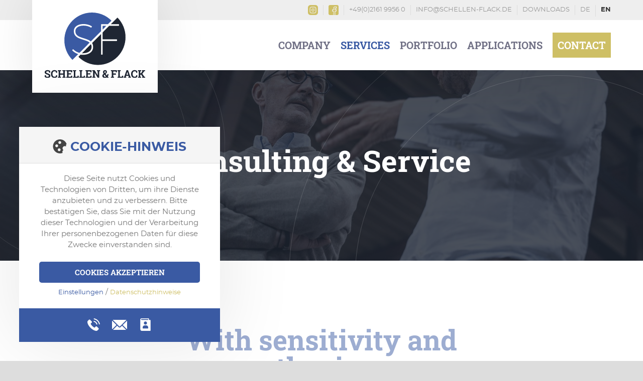

--- FILE ---
content_type: text/html; charset=UTF-8
request_url: https://schellen-flack.de/en/services/consulting-service/
body_size: 10480
content:
<!doctype html><html class="loading"><head><meta charset="UTF-8">
<style>html{min-height:101vh;}</style>

<link rel="stylesheet" type="text/css" href="https://schellen-flack.de/wp-content/themes/remjnd/style.css?v=1.16">
<title>Consulting &amp; Service - Schellen &amp; Flack</title>
<link rel="icon" href="https://schellen-flack.de/wp-content/themes/remjnd/assets/favicon.ico" type="image/x-icon">
<meta name="viewport" content="width=device-width, initial-scale=1.0">
<meta name="google-site-verification" content="NpdgO9NWqSJNWyhbX02m-eNnK_8RaVEmRC6apkSqqYw" />
<meta name="google-site-verification" content="E4C0Xj5V-9voOjyjQtR5WZzq09DvjuVTWY47nO3NwRM" />
<meta name='robots' content='index, follow, max-image-preview:large, max-snippet:-1, max-video-preview:-1' />
<link rel="alternate" href="https://schellen-flack.de/leistungen/beratung-service/" hreflang="de" />
<link rel="alternate" href="https://schellen-flack.de/en/services/consulting-service/" hreflang="en" />

	<!-- This site is optimized with the Yoast SEO plugin v26.8 - https://yoast.com/product/yoast-seo-wordpress/ -->
	<link rel="canonical" href="https://schellen-flack.de/en/services/consulting-service/" />
	<meta property="og:locale" content="en_GB" />
	<meta property="og:locale:alternate" content="de_DE" />
	<meta property="og:type" content="article" />
	<meta property="og:title" content="Consulting &amp; Service - Schellen &amp; Flack" />
	<meta property="og:url" content="https://schellen-flack.de/en/services/consulting-service/" />
	<meta property="og:site_name" content="Schellen &amp; Flack" />
	<meta property="article:modified_time" content="2022-08-23T11:13:45+00:00" />
	<meta name="twitter:card" content="summary_large_image" />
	<script type="application/ld+json" class="yoast-schema-graph">{"@context":"https://schema.org","@graph":[{"@type":"WebPage","@id":"https://schellen-flack.de/en/services/consulting-service/","url":"https://schellen-flack.de/en/services/consulting-service/","name":"Consulting & Service - Schellen &amp; Flack","isPartOf":{"@id":"https://schellen-flack.de/en/home/#website"},"datePublished":"2020-12-15T12:27:20+00:00","dateModified":"2022-08-23T11:13:45+00:00","breadcrumb":{"@id":"https://schellen-flack.de/en/services/consulting-service/#breadcrumb"},"inLanguage":"en-GB","potentialAction":[{"@type":"ReadAction","target":["https://schellen-flack.de/en/services/consulting-service/"]}]},{"@type":"BreadcrumbList","@id":"https://schellen-flack.de/en/services/consulting-service/#breadcrumb","itemListElement":[{"@type":"ListItem","position":1,"name":"Startseite","item":"https://schellen-flack.de/en/home/"},{"@type":"ListItem","position":2,"name":"Services","item":"https://schellen-flack.de/en/services/"},{"@type":"ListItem","position":3,"name":"Consulting &#038; Service"}]},{"@type":"WebSite","@id":"https://schellen-flack.de/en/home/#website","url":"https://schellen-flack.de/en/home/","name":"Schellen &amp; Flack","description":"Schellen &amp; Flack","potentialAction":[{"@type":"SearchAction","target":{"@type":"EntryPoint","urlTemplate":"https://schellen-flack.de/en/home/?s={search_term_string}"},"query-input":{"@type":"PropertyValueSpecification","valueRequired":true,"valueName":"search_term_string"}}],"inLanguage":"en-GB"}]}</script>
	<!-- / Yoast SEO plugin. -->


<link rel="alternate" title="oEmbed (JSON)" type="application/json+oembed" href="https://schellen-flack.de/wp-json/oembed/1.0/embed?url=https%3A%2F%2Fschellen-flack.de%2Fen%2Fservices%2Fconsulting-service%2F&#038;lang=en" />
<link rel="alternate" title="oEmbed (XML)" type="text/xml+oembed" href="https://schellen-flack.de/wp-json/oembed/1.0/embed?url=https%3A%2F%2Fschellen-flack.de%2Fen%2Fservices%2Fconsulting-service%2F&#038;format=xml&#038;lang=en" />
<style id='wp-img-auto-sizes-contain-inline-css' type='text/css'>
img:is([sizes=auto i],[sizes^="auto," i]){contain-intrinsic-size:3000px 1500px}
/*# sourceURL=wp-img-auto-sizes-contain-inline-css */
</style>
<style id='classic-theme-styles-inline-css' type='text/css'>
/*! This file is auto-generated */
.wp-block-button__link{color:#fff;background-color:#32373c;border-radius:9999px;box-shadow:none;text-decoration:none;padding:calc(.667em + 2px) calc(1.333em + 2px);font-size:1.125em}.wp-block-file__button{background:#32373c;color:#fff;text-decoration:none}
/*# sourceURL=/wp-includes/css/classic-themes.min.css */
</style>
<link rel='stylesheet' id='contact-form-7-css' href='https://schellen-flack.de/wp-content/plugins/contact-form-7/includes/css/styles.css?ver=6.1.4' type='text/css' media='all' />
<style id='contact-form-7-inline-css' type='text/css'>
.wpcf7 .wpcf7-recaptcha iframe {margin-bottom: 0;}.wpcf7 .wpcf7-recaptcha[data-align="center"] > div {margin: 0 auto;}.wpcf7 .wpcf7-recaptcha[data-align="right"] > div {margin: 0 0 0 auto;}
/*# sourceURL=contact-form-7-inline-css */
</style>
<link rel='shortlink' href='https://schellen-flack.de/?p=2633' />

<style id='global-styles-inline-css' type='text/css'>
:root{--wp--preset--aspect-ratio--square: 1;--wp--preset--aspect-ratio--4-3: 4/3;--wp--preset--aspect-ratio--3-4: 3/4;--wp--preset--aspect-ratio--3-2: 3/2;--wp--preset--aspect-ratio--2-3: 2/3;--wp--preset--aspect-ratio--16-9: 16/9;--wp--preset--aspect-ratio--9-16: 9/16;--wp--preset--color--black: #000000;--wp--preset--color--cyan-bluish-gray: #abb8c3;--wp--preset--color--white: #ffffff;--wp--preset--color--pale-pink: #f78da7;--wp--preset--color--vivid-red: #cf2e2e;--wp--preset--color--luminous-vivid-orange: #ff6900;--wp--preset--color--luminous-vivid-amber: #fcb900;--wp--preset--color--light-green-cyan: #7bdcb5;--wp--preset--color--vivid-green-cyan: #00d084;--wp--preset--color--pale-cyan-blue: #8ed1fc;--wp--preset--color--vivid-cyan-blue: #0693e3;--wp--preset--color--vivid-purple: #9b51e0;--wp--preset--gradient--vivid-cyan-blue-to-vivid-purple: linear-gradient(135deg,rgb(6,147,227) 0%,rgb(155,81,224) 100%);--wp--preset--gradient--light-green-cyan-to-vivid-green-cyan: linear-gradient(135deg,rgb(122,220,180) 0%,rgb(0,208,130) 100%);--wp--preset--gradient--luminous-vivid-amber-to-luminous-vivid-orange: linear-gradient(135deg,rgb(252,185,0) 0%,rgb(255,105,0) 100%);--wp--preset--gradient--luminous-vivid-orange-to-vivid-red: linear-gradient(135deg,rgb(255,105,0) 0%,rgb(207,46,46) 100%);--wp--preset--gradient--very-light-gray-to-cyan-bluish-gray: linear-gradient(135deg,rgb(238,238,238) 0%,rgb(169,184,195) 100%);--wp--preset--gradient--cool-to-warm-spectrum: linear-gradient(135deg,rgb(74,234,220) 0%,rgb(151,120,209) 20%,rgb(207,42,186) 40%,rgb(238,44,130) 60%,rgb(251,105,98) 80%,rgb(254,248,76) 100%);--wp--preset--gradient--blush-light-purple: linear-gradient(135deg,rgb(255,206,236) 0%,rgb(152,150,240) 100%);--wp--preset--gradient--blush-bordeaux: linear-gradient(135deg,rgb(254,205,165) 0%,rgb(254,45,45) 50%,rgb(107,0,62) 100%);--wp--preset--gradient--luminous-dusk: linear-gradient(135deg,rgb(255,203,112) 0%,rgb(199,81,192) 50%,rgb(65,88,208) 100%);--wp--preset--gradient--pale-ocean: linear-gradient(135deg,rgb(255,245,203) 0%,rgb(182,227,212) 50%,rgb(51,167,181) 100%);--wp--preset--gradient--electric-grass: linear-gradient(135deg,rgb(202,248,128) 0%,rgb(113,206,126) 100%);--wp--preset--gradient--midnight: linear-gradient(135deg,rgb(2,3,129) 0%,rgb(40,116,252) 100%);--wp--preset--font-size--small: 13px;--wp--preset--font-size--medium: 20px;--wp--preset--font-size--large: 36px;--wp--preset--font-size--x-large: 42px;--wp--preset--spacing--20: 0.44rem;--wp--preset--spacing--30: 0.67rem;--wp--preset--spacing--40: 1rem;--wp--preset--spacing--50: 1.5rem;--wp--preset--spacing--60: 2.25rem;--wp--preset--spacing--70: 3.38rem;--wp--preset--spacing--80: 5.06rem;--wp--preset--shadow--natural: 6px 6px 9px rgba(0, 0, 0, 0.2);--wp--preset--shadow--deep: 12px 12px 50px rgba(0, 0, 0, 0.4);--wp--preset--shadow--sharp: 6px 6px 0px rgba(0, 0, 0, 0.2);--wp--preset--shadow--outlined: 6px 6px 0px -3px rgb(255, 255, 255), 6px 6px rgb(0, 0, 0);--wp--preset--shadow--crisp: 6px 6px 0px rgb(0, 0, 0);}:where(.is-layout-flex){gap: 0.5em;}:where(.is-layout-grid){gap: 0.5em;}body .is-layout-flex{display: flex;}.is-layout-flex{flex-wrap: wrap;align-items: center;}.is-layout-flex > :is(*, div){margin: 0;}body .is-layout-grid{display: grid;}.is-layout-grid > :is(*, div){margin: 0;}:where(.wp-block-columns.is-layout-flex){gap: 2em;}:where(.wp-block-columns.is-layout-grid){gap: 2em;}:where(.wp-block-post-template.is-layout-flex){gap: 1.25em;}:where(.wp-block-post-template.is-layout-grid){gap: 1.25em;}.has-black-color{color: var(--wp--preset--color--black) !important;}.has-cyan-bluish-gray-color{color: var(--wp--preset--color--cyan-bluish-gray) !important;}.has-white-color{color: var(--wp--preset--color--white) !important;}.has-pale-pink-color{color: var(--wp--preset--color--pale-pink) !important;}.has-vivid-red-color{color: var(--wp--preset--color--vivid-red) !important;}.has-luminous-vivid-orange-color{color: var(--wp--preset--color--luminous-vivid-orange) !important;}.has-luminous-vivid-amber-color{color: var(--wp--preset--color--luminous-vivid-amber) !important;}.has-light-green-cyan-color{color: var(--wp--preset--color--light-green-cyan) !important;}.has-vivid-green-cyan-color{color: var(--wp--preset--color--vivid-green-cyan) !important;}.has-pale-cyan-blue-color{color: var(--wp--preset--color--pale-cyan-blue) !important;}.has-vivid-cyan-blue-color{color: var(--wp--preset--color--vivid-cyan-blue) !important;}.has-vivid-purple-color{color: var(--wp--preset--color--vivid-purple) !important;}.has-black-background-color{background-color: var(--wp--preset--color--black) !important;}.has-cyan-bluish-gray-background-color{background-color: var(--wp--preset--color--cyan-bluish-gray) !important;}.has-white-background-color{background-color: var(--wp--preset--color--white) !important;}.has-pale-pink-background-color{background-color: var(--wp--preset--color--pale-pink) !important;}.has-vivid-red-background-color{background-color: var(--wp--preset--color--vivid-red) !important;}.has-luminous-vivid-orange-background-color{background-color: var(--wp--preset--color--luminous-vivid-orange) !important;}.has-luminous-vivid-amber-background-color{background-color: var(--wp--preset--color--luminous-vivid-amber) !important;}.has-light-green-cyan-background-color{background-color: var(--wp--preset--color--light-green-cyan) !important;}.has-vivid-green-cyan-background-color{background-color: var(--wp--preset--color--vivid-green-cyan) !important;}.has-pale-cyan-blue-background-color{background-color: var(--wp--preset--color--pale-cyan-blue) !important;}.has-vivid-cyan-blue-background-color{background-color: var(--wp--preset--color--vivid-cyan-blue) !important;}.has-vivid-purple-background-color{background-color: var(--wp--preset--color--vivid-purple) !important;}.has-black-border-color{border-color: var(--wp--preset--color--black) !important;}.has-cyan-bluish-gray-border-color{border-color: var(--wp--preset--color--cyan-bluish-gray) !important;}.has-white-border-color{border-color: var(--wp--preset--color--white) !important;}.has-pale-pink-border-color{border-color: var(--wp--preset--color--pale-pink) !important;}.has-vivid-red-border-color{border-color: var(--wp--preset--color--vivid-red) !important;}.has-luminous-vivid-orange-border-color{border-color: var(--wp--preset--color--luminous-vivid-orange) !important;}.has-luminous-vivid-amber-border-color{border-color: var(--wp--preset--color--luminous-vivid-amber) !important;}.has-light-green-cyan-border-color{border-color: var(--wp--preset--color--light-green-cyan) !important;}.has-vivid-green-cyan-border-color{border-color: var(--wp--preset--color--vivid-green-cyan) !important;}.has-pale-cyan-blue-border-color{border-color: var(--wp--preset--color--pale-cyan-blue) !important;}.has-vivid-cyan-blue-border-color{border-color: var(--wp--preset--color--vivid-cyan-blue) !important;}.has-vivid-purple-border-color{border-color: var(--wp--preset--color--vivid-purple) !important;}.has-vivid-cyan-blue-to-vivid-purple-gradient-background{background: var(--wp--preset--gradient--vivid-cyan-blue-to-vivid-purple) !important;}.has-light-green-cyan-to-vivid-green-cyan-gradient-background{background: var(--wp--preset--gradient--light-green-cyan-to-vivid-green-cyan) !important;}.has-luminous-vivid-amber-to-luminous-vivid-orange-gradient-background{background: var(--wp--preset--gradient--luminous-vivid-amber-to-luminous-vivid-orange) !important;}.has-luminous-vivid-orange-to-vivid-red-gradient-background{background: var(--wp--preset--gradient--luminous-vivid-orange-to-vivid-red) !important;}.has-very-light-gray-to-cyan-bluish-gray-gradient-background{background: var(--wp--preset--gradient--very-light-gray-to-cyan-bluish-gray) !important;}.has-cool-to-warm-spectrum-gradient-background{background: var(--wp--preset--gradient--cool-to-warm-spectrum) !important;}.has-blush-light-purple-gradient-background{background: var(--wp--preset--gradient--blush-light-purple) !important;}.has-blush-bordeaux-gradient-background{background: var(--wp--preset--gradient--blush-bordeaux) !important;}.has-luminous-dusk-gradient-background{background: var(--wp--preset--gradient--luminous-dusk) !important;}.has-pale-ocean-gradient-background{background: var(--wp--preset--gradient--pale-ocean) !important;}.has-electric-grass-gradient-background{background: var(--wp--preset--gradient--electric-grass) !important;}.has-midnight-gradient-background{background: var(--wp--preset--gradient--midnight) !important;}.has-small-font-size{font-size: var(--wp--preset--font-size--small) !important;}.has-medium-font-size{font-size: var(--wp--preset--font-size--medium) !important;}.has-large-font-size{font-size: var(--wp--preset--font-size--large) !important;}.has-x-large-font-size{font-size: var(--wp--preset--font-size--x-large) !important;}
/*# sourceURL=global-styles-inline-css */
</style>
</head><body>

<div id="root">

<nav id="mainnav">
    <div class="topbar">
        <div class="wrapper cf">
			<ul class="cf">
				<li id="menu-item-2667" class="menu-item menu-item-type-custom menu-item-object-custom menu-item-2667"><a href="https://www.instagram.com/schellenflackgmbh/"><svg viewBox="0 0 512 512" xmlns="http://www.w3.org/2000/svg"><path d="m301 256c0 24.851562-20.148438 45-45 45s-45-20.148438-45-45 20.148438-45 45-45 45 20.148438 45 45zm0 0"/><path d="m332 120h-152c-33.085938 0-60 26.914062-60 60v152c0 33.085938 26.914062 60 60 60h152c33.085938 0 60-26.914062 60-60v-152c0-33.085938-26.914062-60-60-60zm-76 211c-41.355469 0-75-33.644531-75-75s33.644531-75 75-75 75 33.644531 75 75-33.644531 75-75 75zm86-146c-8.285156 0-15-6.714844-15-15s6.714844-15 15-15 15 6.714844 15 15-6.714844 15-15 15zm0 0"/><path d="m377 0h-242c-74.4375 0-135 60.5625-135 135v242c0 74.4375 60.5625 135 135 135h242c74.4375 0 135-60.5625 135-135v-242c0-74.4375-60.5625-135-135-135zm45 332c0 49.625-40.375 90-90 90h-152c-49.625 0-90-40.375-90-90v-152c0-49.625 40.375-90 90-90h152c49.625 0 90 40.375 90 90zm0 0"/></svg></a></li>
<li id="menu-item-2668" class="menu-item menu-item-type-custom menu-item-object-custom menu-item-2668"><a href="https://www.facebook.com/SchellenundFlackGmbH"><svg viewBox="0 0 512 512" xmlns="http://www.w3.org/2000/svg"><path d="m437 0h-362c-41.355469 0-75 33.644531-75 75v362c0 41.355469 33.644531 75 75 75h166v-182h-55v-105h55v-60c0-49.625 40.375-90 90-90h85v105h-70v45h73.296875l-21 105h-52.296875v182h91c41.355469 0 75-33.644531 75-75v-362c0-41.355469-33.644531-75-75-75zm0 0"/><path d="m382.703125 255h-66.703125v-105h70v-45h-55c-33.085938 0-60 26.914062-60 60v90h-55v45h55v212h45v-212h57.703125zm0 0"/></svg></a></li>
<li id="menu-item-2666" class="menu-item menu-item-type-custom menu-item-object-custom menu-item-2666"><a href="tel:004216199560"><svg class="hidden" version="1.1" xmlns="http://www.w3.org/2000/svg" xmlns:xlink="http://www.w3.org/1999/xlink" x="0px" y="0px" viewBox="0 0 504 504" style="enable-background:new 0 0 504 504;" xml:space="preserve"><path d="M377.6,0H126C56.8,0,0,56.8,0,126.4V378c0,69.2,56.8,126,126,126h251.6c69.6,0,126.4-56.8,126.4-126.4V126.4 C504,56.8,447.2,0,377.6,0z M238.4,103.6c0.8-12.4,12.4-8,18.4-8.8c75.2,2.4,140,70,139.2,142.8c0,7.2,2.4,17.6-8.4,17.6 c-10.4,0-7.6-10.8-8.8-18c-10-77.2-46-113.6-124.4-125.6C248,110.8,238,112,238.4,103.6z M350.8,240.8c-12,1.6-9.6-8.8-10.8-15.6 c-8-47.2-24.8-64.4-73.2-74.8c-7.2-1.6-18.4-0.4-16.4-11.2c1.6-10.4,11.6-6.8,19.2-6c48.4,5.6,88,46.8,87.6,92 C356.4,230,359.6,239.2,350.8,240.8z M320.8,216c0,6.4-0.8,12.4-8,13.2c-5.2,0.8-8.4-3.6-9.2-8.8c-2-19.2-12.4-30.8-32.4-34 c-6-0.8-11.6-2.8-8.8-10.8c2-5.2,6.8-6,12-6C296,169.2,320.8,194.4,320.8,216z M396.8,363.6c-8.4,22.8-36.8,46-61.2,45.6 c-3.6-0.8-10.4-2-16.4-4.4C212,359.6,134,285.2,90,178.8c-14.8-35.6,0.8-66,38-78c6.8-2.4,13.2-2.4,20,0 c16,5.6,56.4,60.4,57.2,76.4c0.8,12.4-8,19.2-16.4,24.8c-16.4,10.8-16.4,24.4-9.2,40c15.6,34.4,42.4,58.4,77.2,73.6 c12.4,5.6,24.8,5.2,33.2-7.6c15.2-22.8,34-21.6,54.4-7.6c10.4,7.2,20.8,14,30.4,21.6C388,332.8,404.8,341.6,396.8,363.6z"/></svg> +49(0)2161 9956 0</a></li>
<li id="menu-item-2665" class="menu-item menu-item-type-custom menu-item-object-custom menu-item-2665"><a href="mailto:info@schellen-flack.de"><svg class="hidden" enable-background="new 0 0 24 24" viewBox="0 0 24 24" xmlns="http://www.w3.org/2000/svg"><path d="m12 16.5c-1.654 0-3-1.346-3-3s1.346-3 3-3 3 1.346 3 3-1.346 3-3 3zm0-4c-.551 0-1 .448-1 1s.449 1 1 1 1-.448 1-1-.449-1-1-1z"/><path d="m21 1h-18c-1.654 0-3 1.346-3 3v16c0 1.654 1.346 3 3 3h18c1.654 0 3-1.346 3-3v-16c0-1.654-1.346-3-3-3zm0 20h-18c-.551 0-1-.448-1-1v-14h20v14c0 .552-.449 1-1 1z"/><path d="m12 20c-3.584 0-6.5-2.916-6.5-6.5s2.916-6.5 6.5-6.5 6.5 2.916 6.5 6.5v.75c0 1.517-1.233 2.75-2.75 2.75s-2.75-1.233-2.75-2.75v-3.25c0-.553.448-1 1-1s1 .447 1 1v3.25c0 .413.336.75.75.75s.75-.337.75-.75v-.75c0-2.481-2.019-4.5-4.5-4.5s-4.5 2.019-4.5 4.5 2.019 4.5 4.5 4.5c.552 0 1 .447 1 1s-.448 1-1 1z"/></svg> info@schellen-flack.de</a></li>
<li id="menu-item-2664" class="menu-item menu-item-type-post_type menu-item-object-page menu-item-2664"><a href="https://schellen-flack.de/en/downloads-2/"><svg class="hidden" version="1.1" xmlns="http://www.w3.org/2000/svg" xmlns:xlink="http://www.w3.org/1999/xlink" x="0px" y="0px" viewBox="0 0 512 512" style="enable-background:new 0 0 512 512;" xml:space="preserve"><path d="M484.078,27.923C466.072,9.917,442.131,0.001,416.666,0.002L95.334,0C42.766,0.002,0,42.769,0,95.333v321.333 C0,469.233,42.768,512,95.334,512h321.332C469.233,512,512,469.233,512,416.666V95.335C512,69.87,502.084,45.929,484.078,27.923z  M165.865,217.494c5.857-5.857,15.354-5.857,21.213,0L241,271.416l-0.002-160.017c0-8.284,6.716-15,15-15c8.285,0,15,6.716,15,15 L271,271.412l53.918-53.92c5.857-5.857,15.355-5.857,21.213,0c5.858,5.857,5.858,15.355,0.001,21.213l-79.526,79.528 c-2.814,2.814-6.629,4.394-10.607,4.394c-3.977,0-7.793-1.58-10.605-4.394l-79.527-79.526 C160.007,232.85,160.007,223.352,165.865,217.494z M400.602,415.6H111.4c-8.283,0-15-6.716-15-15s6.717-15,15-15h289.201 c8.283,0,15,6.716,15,15C415.602,408.884,408.885,415.6,400.602,415.6z"/></svg>  Downloads</a></li>
<li id="menu-item-2663-de" class="lang-item lang-item-41 lang-item-de lang-item-first menu-item menu-item-type-custom menu-item-object-custom menu-item-2663-de"><a href="https://schellen-flack.de/leistungen/beratung-service/" hreflang="de-DE" lang="de-DE">Deutsch</a></li>
<li id="menu-item-2663-en" class="lang-item lang-item-45 lang-item-en current-lang menu-item menu-item-type-custom menu-item-object-custom menu-item-2663-en"><a href="https://schellen-flack.de/en/services/consulting-service/" hreflang="en-GB" lang="en-GB">English</a></li>
			</ul>
        </div>
    </div>
	<div class="wrapper cf">
		<a href="/" title="" class="logo"><img src="https://schellen-flack.de/wp-content/themes/remjnd/assets/logo-schellen-flack.svg" alt="Logo Schellen & Flack"></a>
		<div id="toggle-mainnav" class="mobile"><div class="icon"><span class="burger"></span></div></div>
		<div class="mainnav cf">
			<div class="head mobile">Navigation:</div>
			<ul class="cf">
				<li id="menu-item-2718" class="menu-item menu-item-type-post_type menu-item-object-page menu-item-has-children menu-item-2718"><a href="https://schellen-flack.de/en/company/schellen-flack/">Company</a>
<ul class="sub-menu">
	<li id="menu-item-2653" class="menu-item menu-item-type-post_type menu-item-object-page menu-item-2653"><a href="https://schellen-flack.de/en/company/schellen-flack/">Schellen &#038; Flack</a></li>
	<li id="menu-item-2654" class="menu-item menu-item-type-post_type menu-item-object-page menu-item-2654"><a href="https://schellen-flack.de/en/team-2/">Team</a></li>
	<li id="menu-item-2655" class="menu-item menu-item-type-post_type menu-item-object-page menu-item-2655"><a href="https://schellen-flack.de/en/company/sustainability/">Sustainability</a></li>
	<li id="menu-item-2722" class="menu-item menu-item-type-post_type menu-item-object-page menu-item-2722"><a href="https://schellen-flack.de/en/company/news/">News</a></li>
	<li id="menu-item-2656" class="menu-item menu-item-type-post_type menu-item-object-page menu-item-2656"><a href="https://schellen-flack.de/en/company/career/">Career</a></li>
</ul>
</li>
<li id="menu-item-2650" class="menu-item menu-item-type-post_type menu-item-object-page current-page-ancestor current-menu-ancestor current-menu-parent current-page-parent current_page_parent current_page_ancestor menu-item-has-children menu-item-2650"><a href="https://schellen-flack.de/en/services/">Services</a>
<ul class="sub-menu">
	<li id="menu-item-2657" class="menu-item menu-item-type-post_type menu-item-object-page menu-item-2657"><a href="https://schellen-flack.de/en/services/preprocessing/">Preprocessing</a></li>
	<li id="menu-item-3398" class="menu-item menu-item-type-post_type menu-item-object-page menu-item-3398"><a href="https://schellen-flack.de/en/services/precision-laser/">Precision laser</a></li>
	<li id="menu-item-2658" class="menu-item menu-item-type-post_type menu-item-object-page menu-item-2658"><a href="https://schellen-flack.de/en/services/surfaces/">Surfaces</a></li>
	<li id="menu-item-2659" class="menu-item menu-item-type-post_type menu-item-object-page menu-item-2659"><a href="https://schellen-flack.de/en/services/warehouse-and-logistics/">Warehouse and logistics</a></li>
	<li id="menu-item-2660" class="menu-item menu-item-type-post_type menu-item-object-page menu-item-2660"><a href="https://schellen-flack.de/en/services/quality-management/">Quality management</a></li>
	<li id="menu-item-2661" class="menu-item menu-item-type-post_type menu-item-object-page current-menu-item page_item page-item-2633 current_page_item menu-item-2661"><a href="https://schellen-flack.de/en/services/consulting-service/" aria-current="page">Consulting &#038; Service</a></li>
</ul>
</li>
<li id="menu-item-2651" class="menu-item menu-item-type-post_type menu-item-object-page menu-item-2651"><a href="https://schellen-flack.de/en/portfolio-en/">Portfolio</a></li>
<li id="menu-item-2662" class="menu-item menu-item-type-post_type menu-item-object-page menu-item-2662"><a href="https://schellen-flack.de/en/applications/">Applications</a></li>
<li id="menu-item-2652" class="menu-item menu-item-type-post_type menu-item-object-page menu-item-2652"><a href="https://schellen-flack.de/en/contact/">Contact</a></li>
			</ul>
		</div>
		<div id="mainnav-overlay"></div>
	</div>
</nav>    
    

	
			
    <div id="header" class="image halfscreen overlay simpletext">
		
		<svg class="headercircle" id="headercircle-1" version="1.1" xmlns="http://www.w3.org/2000/svg" xmlns:xlink="http://www.w3.org/1999/xlink" x="0px" y="0px" viewBox="0 0 4234 3011" enable-background="new 0 0 4234 3011" xml:space="preserve"><path fill="none" stroke="#fff" d="M4346.5,210.07C3991.3,74.35,3605.79,0,3202.9,0C1471,0,59.96,1373.73-0.05,3091h791.11 C850.55,1810.42,1907.61,790.46,3202.9,790.46c413.76,0,803.21,104.08,1143.6,287.48V210.07z"/></svg>
		<svg class="headercircle" version="1.1" id="headercircle-2" xmlns="http://www.w3.org/2000/svg" xmlns:xlink="http://www.w3.org/1999/xlink" x="0px" y="0px" viewBox="0 0 3659 3907" enable-background="new 0 0 3659 3907" xml:space="preserve"><path fill="none" stroke="#fff" d="M1168-1075c-1375.74,0-2491,1115.26-2491,2491s1115.26,2491,2491,2491s2491-1115.26,2491-2491 S2543.74-1075,1168-1075z M1168,3292.63c-1036.43,0-1876.63-840.19-1876.63-1876.63S131.57-460.63,1168-460.63 S3044.63,379.57,3044.63,1416S2204.43,3292.63,1168,3292.63z"/></svg>			
        
		    		<div class="img"><img src="https://schellen-flack.de/wp-content/uploads/beratung-praezisionsstahlrohre-1920x700.jpg" alt=""></div>
    	        
                    <div class="wrapper alignd-center alignm-left ">
                <h1>Consulting &#038; Service</h1>
				            </div>
        
                
            </div>
    
<main id="content">
	    		
<div class="section cf text paddingtop paddingbottom notboxed bgcolor-1 alignd-center alignm-left halfwidth">
<div class="wrapper plxin2-wrapper">
	<div class="inner plxin2">
		<h2>With sensitivity and enthusiasm</h2>
<p>Only those who understand the customer&#8217;s wishes precisely can also achieve optimal results. For each of our projects, we have set ourselves the goal of providing a consulting service that differs in many respects from all other providers on the market. Completely individual, at eye level and maximally in partnership. And we would be happy to prove that steel tubes can actually also be a service over a cup of coffee or a virtual exchange via telephone or email.</p>
<p>We look forward to hearing from you!</p>
	</div>
</div>

</div>
<div class="section cf text paddingtop paddingbottom notboxed bgcolor-2 alignd-center alignm-left halfwidth">
<div class="wrapper plxin2-wrapper">
	<div class="inner plxin2">
		<h2>Get to know your contacts</h2>
<p><a class="btn" href="https://schellen-flack.de/en/team-2/">Our Team</a></p>
	</div>
</div>

</div>        	    </main>
<footer id="footer">
    <div class="s1">
        <div class="wrapper cf">
            <img src="https://schellen-flack.de/wp-content/themes/remjnd/assets/logo-schellen-flack-neg.svg" alt="Logo Schellen & Flack" class="logo">
            <ul class="cf">
				<li id="menu-item-2709" class="menu-item menu-item-type-post_type menu-item-object-page menu-item-2709"><a href="https://schellen-flack.de/en/company/schellen-flack/">Company</a></li>
<li id="menu-item-2670" class="menu-item menu-item-type-post_type menu-item-object-page current-page-ancestor menu-item-2670"><a href="https://schellen-flack.de/en/services/">Services</a></li>
<li id="menu-item-2710" class="menu-item menu-item-type-post_type menu-item-object-page menu-item-2710"><a href="https://schellen-flack.de/en/portfolio-en/">Portfolio</a></li>
<li id="menu-item-2711" class="menu-item menu-item-type-post_type menu-item-object-page menu-item-2711"><a href="https://schellen-flack.de/en/applications/">Applications</a></li>
<li id="menu-item-2669" class="menu-item menu-item-type-post_type menu-item-object-page menu-item-2669"><a href="https://schellen-flack.de/en/contact/">Contact</a></li>
            </ul>
        </div>
    </div>
    <div class="s2">
        <div class="wrapper">
            <div class="col"><span>Write us</span><a class="nojs" href="mailto:info@schellen-flack.de" title="Email to Schellen & Flack">info@schellen-flack.de</a></div>
            <div class="col"><span>Call us</span><a class="nojs" href="tel:0049216199560" title="Call Schellen & Flack">+49 (0) 2161 9956 0</a></div>
            <div class="col"><span>Available for you</span><a href="/kontakt" title="Go to contact form">Zum Kontaktformular</a></div>
        </div>
    </div>
    <div class="s3">
        <div class="wrapper cf">
				            &copy; 2020 Schellen &amp; Flack | <a href="/en/privacy-policy/" title="">Privacy Policy</a> | <a href="/en/legal-notice/" title="">Legal Notice</a> | <a href="https://remjnd.com" title="REMJND Werbeagentur Mönchengladbach" target="_blank">REMJND Agency</a>			
			        </div>
    </div>
</footer>
<section id="infotext">
	<div class="wrapper">
			</div>
</section>
<nav id="infonav">
	<div class="wrapper">
		<ul class="cf">
			<div class="menu"><ul>
<li class="page_item page-item-2599"><a href="https://schellen-flack.de/en/home/">Home</a></li>
<li class="page_item page-item-2603 page_item_has_children"><a href="https://schellen-flack.de/en/company/">Company</a>
<ul class='children'>
	<li class="page_item page-item-2605"><a href="https://schellen-flack.de/en/company/schellen-flack/">Schellen &#038; Flack</a></li>
	<li class="page_item page-item-2609"><a href="https://schellen-flack.de/en/company/sustainability/">Sustainability</a></li>
	<li class="page_item page-item-2719"><a href="https://schellen-flack.de/en/company/news/">News</a></li>
	<li class="page_item page-item-2611 page_item_has_children"><a href="https://schellen-flack.de/en/company/career/">Career</a>
	<ul class='children'>
		<li class="page_item page-item-2613 page_item_has_children"><a href="https://schellen-flack.de/en/company/career/vacancies/">Vacancies</a>
		<ul class='children'>
			<li class="page_item page-item-2677"><a href="https://schellen-flack.de/en/company/career/vacancies/machine-and-plant-operator-m-f-d/">Machine and plant operator (m/f/d)</a></li>
			<li class="page_item page-item-2675"><a href="https://schellen-flack.de/en/company/career/vacancies/warehouse-worker-m-f-d-in-the-shipping-area/">Warehouse worker (m/f/d) in the shipping area</a></li>
		</ul>
</li>
		<li class="page_item page-item-2615"><a href="https://schellen-flack.de/en/company/career/training/">Training</a></li>
	</ul>
</li>
</ul>
</li>
<li class="page_item page-item-2607"><a href="https://schellen-flack.de/en/team-2/">Team</a></li>
<li class="page_item page-item-2619 page_item_has_children current_page_ancestor current_page_parent"><a href="https://schellen-flack.de/en/services/">Services</a>
<ul class='children'>
	<li class="page_item page-item-3396"><a href="https://schellen-flack.de/en/services/precision-laser/">Precision laser</a></li>
	<li class="page_item page-item-2621"><a href="https://schellen-flack.de/en/services/preprocessing/">Preprocessing</a></li>
	<li class="page_item page-item-2627"><a href="https://schellen-flack.de/en/services/surfaces/">Surfaces</a></li>
	<li class="page_item page-item-2629"><a href="https://schellen-flack.de/en/services/warehouse-and-logistics/">Warehouse and logistics</a></li>
	<li class="page_item page-item-2631"><a href="https://schellen-flack.de/en/services/quality-management/">Quality management</a></li>
	<li class="page_item page-item-2633 current_page_item"><a href="https://schellen-flack.de/en/services/consulting-service/" aria-current="page">Consulting &#038; Service</a></li>
</ul>
</li>
<li class="page_item page-item-2635"><a href="https://schellen-flack.de/en/portfolio-en/">Portfolio</a></li>
<li class="page_item page-item-2637"><a href="https://schellen-flack.de/en/applications/">Applications</a></li>
<li class="page_item page-item-2624"><a href="https://schellen-flack.de/en/contact/">Contact</a></li>
<li class="page_item page-item-2639"><a href="https://schellen-flack.de/en/downloads-2/">Downloads</a></li>
<li class="page_item page-item-2646"><a href="https://schellen-flack.de/en/privacy-policy/">Privacy policy</a></li>
<li class="page_item page-item-2641"><a href="https://schellen-flack.de/en/legal-notice/">Legal notice</a></li>
<li class="page_item page-item-2644"><a href="https://schellen-flack.de/en/thank-you/">Thank you!</a></li>
</ul></div>
		</ul>
	</div>
</nav>

</div>
<div id="overlay"></div>


<div id="cookies">
    <div class="notice">
        <div class="head"><svg version="1.1" xmlns="http://www.w3.org/2000/svg" xmlns:xlink="http://www.w3.org/1999/xlink" x="0px" y="0px" viewBox="0 0 511.999 511.999" style="enable-background:new 0 0 511.999 511.999;" xml:space="preserve"><path d="M502.179,160.323c-18.871-46.8-50.895-86.702-92.613-115.396C366.833,15.536,316.731,0,264.68,0 c-68.381,0-132.668,26.629-181.02,74.98c-48.352,48.351-74.98,112.639-74.98,181.019c0,68.379,26.628,132.667,74.98,181.019 c48.352,48.35,112.639,74.98,181.019,74.98c28.524,0,56.567-4.675,83.35-13.893c4.46-1.535,7.994-4.992,9.626-9.417 c1.633-4.425,1.192-9.349-1.201-13.413c-4.519-7.672-6.907-16.45-6.907-25.384c0-18.36,10.026-35.238,26.165-44.049 c4.323-2.359,7.289-6.609,8.013-11.48c0.724-4.871-0.878-9.799-4.327-13.315c-14.732-15.014-22.846-34.856-22.846-55.87 c0-44.003,35.799-79.802,79.801-79.802c10.344,0,20.435,1.968,29.992,5.849c2.039,0.826,4.159,1.201,6.286,1.15 c8.514-0.189,15.359-7.148,15.359-15.707c0-2.975-0.827-5.757-2.263-8.128c-2.931-5.593-4.476-11.887-4.476-18.249 c0-12.514,5.752-24.003,15.781-31.526C502.73,174.497,504.842,166.927,502.179,160.323z M143.373,286.06 c-28.392,0-51.491-23.099-51.491-51.491c0-28.391,23.099-51.49,51.491-51.49c28.392,0,51.491,23.099,51.491,51.49 C194.864,262.962,171.766,286.06,143.373,286.06z M234.843,431.213c-28.392,0-51.49-23.098-51.49-51.489 c0-28.392,23.098-51.491,51.49-51.491c28.391,0,51.49,23.099,51.49,51.491C286.334,408.115,263.235,431.213,234.843,431.213z  M255.999,166.27c-28.392,0-51.491-23.099-51.491-51.491s23.099-51.491,51.491-51.491c28.391,0,51.49,23.099,51.49,51.491 S284.39,166.27,255.999,166.27z"/></svg> Cookie-Hinweis</div>
        <div class="inner">
            <p>Diese Seite nutzt Cookies und Technologien von Dritten, um ihre Dienste anzubieten und zu verbessern. Bitte bestätigen Sie, dass Sie mit der Nutzung dieser Technologien und der Verarbeitung Ihrer personenbezogenen Daten für diese Zwecke einverstanden sind.</p>
            <span class="btn acceptCookies">Cookies akzeptieren</span>
            <span class="settings">Einstellungen</span> / <a href="/datenschutz#cookie-hinweis" title="Zu unseren Datenschutzhinweisen">Datenschutzhinweise</a>
        </div>
    </div>
    <div class="setting">
        <div class="head"><svg version="1.1" xmlns="http://www.w3.org/2000/svg" xmlns:xlink="http://www.w3.org/1999/xlink" x="0px" y="0px" viewBox="0 0 511.999 511.999" style="enable-background:new 0 0 511.999 511.999;" xml:space="preserve"><path d="M502.179,160.323c-18.871-46.8-50.895-86.702-92.613-115.396C366.833,15.536,316.731,0,264.68,0 c-68.381,0-132.668,26.629-181.02,74.98c-48.352,48.351-74.98,112.639-74.98,181.019c0,68.379,26.628,132.667,74.98,181.019 c48.352,48.35,112.639,74.98,181.019,74.98c28.524,0,56.567-4.675,83.35-13.893c4.46-1.535,7.994-4.992,9.626-9.417 c1.633-4.425,1.192-9.349-1.201-13.413c-4.519-7.672-6.907-16.45-6.907-25.384c0-18.36,10.026-35.238,26.165-44.049 c4.323-2.359,7.289-6.609,8.013-11.48c0.724-4.871-0.878-9.799-4.327-13.315c-14.732-15.014-22.846-34.856-22.846-55.87 c0-44.003,35.799-79.802,79.801-79.802c10.344,0,20.435,1.968,29.992,5.849c2.039,0.826,4.159,1.201,6.286,1.15 c8.514-0.189,15.359-7.148,15.359-15.707c0-2.975-0.827-5.757-2.263-8.128c-2.931-5.593-4.476-11.887-4.476-18.249 c0-12.514,5.752-24.003,15.781-31.526C502.73,174.497,504.842,166.927,502.179,160.323z M143.373,286.06 c-28.392,0-51.491-23.099-51.491-51.491c0-28.391,23.099-51.49,51.491-51.49c28.392,0,51.491,23.099,51.491,51.49 C194.864,262.962,171.766,286.06,143.373,286.06z M234.843,431.213c-28.392,0-51.49-23.098-51.49-51.489 c0-28.392,23.098-51.491,51.49-51.491c28.391,0,51.49,23.099,51.49,51.491C286.334,408.115,263.235,431.213,234.843,431.213z  M255.999,166.27c-28.392,0-51.491-23.099-51.491-51.491s23.099-51.491,51.491-51.491c28.391,0,51.49,23.099,51.49,51.491 S284.39,166.27,255.999,166.27z"/></svg> Einstellungen</div>
        <div class="inner">
            <p>Die von dieser Webseite verwendeten Cookies sind in zwei verschiedene Kategorien eingeteilt. Notwendige Cookies sind essentiell für die Funktionalität dieser Webseite, während optionale Cookies uns dabei helfen, das Benutzererlebnis durch zusätzliche Funktionen und durch Analyse des Nutzerverhaltens zu verbessern. Sie können der Verwendung optionaler Cookies widersprechen, was allergins zu einer eingesschränkten Funktionalität dieser Webseite führen kann.</p>
            <span class="btn acceptCookies">Cookies akzeptieren</span>
            <span class="btn acceptNecessaryCookies">Nur notwendige Cookies akzeptieren</span>
            <a href="/datenschutz#cookie-hinweis" title="Zu unseren Datenschutzhinweisen">Weitere Infos zu Cookies</a>
        </div>
    </div>
    <div class="footer">
        <ul class="contact">
            <li class="phone"><a class="tooltip nojs" href="tel:0049216199560" title="Anrufen"><svg version="1.1" xmlns="http://www.w3.org/2000/svg" xmlns:xlink="http://www.w3.org/1999/xlink" x="0px" y="0px" viewBox="0 0 480.56 480.56" style="enable-background:new 0 0 480.56 480.56;" xml:space="preserve"><path d="M365.354,317.9c-15.7-15.5-35.3-15.5-50.9,0c-11.9,11.8-23.8,23.6-35.5,35.6c-3.2,3.3-5.9,4-9.8,1.8 c-7.7-4.2-15.9-7.6-23.3-12.2c-34.5-21.7-63.4-49.6-89-81c-12.7-15.6-24-32.3-31.9-51.1c-1.6-3.8-1.3-6.3,1.8-9.4 c11.9-11.5,23.5-23.3,35.2-35.1c16.3-16.4,16.3-35.6-0.1-52.1c-9.3-9.4-18.6-18.6-27.9-28c-9.6-9.6-19.1-19.3-28.8-28.8 c-15.7-15.3-35.3-15.3-50.9,0.1c-12,11.8-23.5,23.9-35.7,35.5c-11.3,10.7-17,23.8-18.2,39.1c-1.9,24.9,4.2,48.4,12.8,71.3 c17.6,47.4,44.4,89.5,76.9,128.1c43.9,52.2,96.3,93.5,157.6,123.3c27.6,13.4,56.2,23.7,87.3,25.4c21.4,1.2,40-4.2,54.9-20.9 c10.2-11.4,21.7-21.8,32.5-32.7c16-16.2,16.1-35.8,0.2-51.8C403.554,355.9,384.454,336.9,365.354,317.9z"/><path d="M346.254,238.2l36.9-6.3c-5.8-33.9-21.8-64.6-46.1-89c-25.7-25.7-58.2-41.9-94-46.9l-5.2,37.1 c27.7,3.9,52.9,16.4,72.8,36.3C329.454,188.2,341.754,212,346.254,238.2z"/><path d="M403.954,77.8c-42.6-42.6-96.5-69.5-156-77.8l-5.2,37.1c51.4,7.2,98,30.5,134.8,67.2c34.9,34.9,57.8,79,66.1,127.5 l36.9-6.3C470.854,169.3,444.354,118.3,403.954,77.8z"/></svg><span class="tt">+49 (0) 2161 9956 0</span></a></li>
            <li class="mail"><a class="tooltip nojs" href="mailto:info@schellen-flack.de" title="E-Mail schreiben"><svg version="1.1" xmlns="http://www.w3.org/2000/svg" xmlns:xlink="http://www.w3.org/1999/xlink" x="0px" y="0px" viewBox="0 0 512 512" style="enable-background:new 0 0 512 512;" xml:space="preserve"><path d="M508.65,115.988L363.186,261.451l141.875,141.979c4.295-7.385,6.939-15.85,6.939-24.992V133.563 C512,127.357,510.722,121.476,508.65,115.988z"/><path d="M461.913,83.476H50.087c-8.327,0-16.066,2.236-22.982,5.847L245.76,307.976c6.344,6.344,17.363,6.344,23.596,0 l217.626-217.52C479.58,86.133,471.088,83.476,461.913,83.476z"/><path d="M4.201,113.611C1.527,119.733,0,126.465,0,133.563v244.875c0,8.997,2.573,17.327,6.743,24.632l143.407-143.51 L4.201,113.611z"/><path d="M339.478,285.159l-46.414,46.525c-19.496,19.275-51.084,19.591-70.901,0l-48.306-48.417L32.006,425.017 c5.625,2.192,11.69,3.507,18.081,3.507h411.826c6.235,0,12.146-1.284,17.657-3.376L339.478,285.159z"/></svg><span class="tt">info@schellen-flack.de</span></a></li>
            <li class="contact"><a class="tooltip nojs" href="/kontakt" title="Zum Kontaktformular"><svg version="1.1" xmlns="http://www.w3.org/2000/svg" xmlns:xlink="http://www.w3.org/1999/xlink" x="0px" y="0px" viewBox="0 0 512 512" style="enable-background:new 0 0 512 512;" xml:space="preserve"><path d="M448,64h-48V16c0-8.832-7.168-16-16-16H96C69.536,0,48,21.536,48,48v400c0,35.296,28.704,64,64,64h336 c8.832,0,16-7.168,16-16V80C464,71.168,456.832,64,448,64z M368,400c0,8.832-7.168,16-16,16H160c-8.832,0-16-7.168-16-16v-32 c0-44.128,35.904-80,80-80h64c44.128,0,80,35.872,80,80V400z M192,192c0-35.296,28.704-64,64-64s64,28.704,64,64s-28.704,64-64,64 C220.704,256,192,227.296,192,192z M368,64H96c-8.832,0-16-7.168-16-16c0-8.832,7.168-16,16-16h272V64z"/></svg><span class="tt">Kontaktmöglichkeiten</span></a></li>
        </ul>
    </div>
</div>

<script src="https://schellen-flack.de/wp-content/themes/remjnd/assets/jquery.js"></script>
<script src="https://schellen-flack.de/wp-content/themes/remjnd/assets/gsap/gsap.min.js"></script>
<script src="https://schellen-flack.de/wp-content/themes/remjnd/assets/gsap/ScrollToPlugin.min.js"></script>
<script src="https://schellen-flack.de/wp-content/themes/remjnd/assets/gsap/MorphSVGPlugin.min.js"></script>
<script src="https://schellen-flack.de/wp-content/themes/remjnd/assets/scrollmagic.js"></script>
<script src="https://schellen-flack.de/wp-content/themes/remjnd/assets/scrollmagic-gsap.js"></script>
<script src="https://schellen-flack.de/wp-content/themes/remjnd/assets/fresco.js"></script>
<script src="https://schellen-flack.de/wp-content/themes/remjnd/assets/selectric.js"></script>
<script src="https://schellen-flack.de/wp-content/themes/remjnd/assets/app.js"></script>
<script type="speculationrules">
{"prefetch":[{"source":"document","where":{"and":[{"href_matches":"/*"},{"not":{"href_matches":["/wp-*.php","/wp-admin/*","/wp-content/uploads/*","/wp-content/*","/wp-content/plugins/*","/wp-content/themes/remjnd/*","/*\\?(.+)"]}},{"not":{"selector_matches":"a[rel~=\"nofollow\"]"}},{"not":{"selector_matches":".no-prefetch, .no-prefetch a"}}]},"eagerness":"conservative"}]}
</script>

			<script>(function(d, s, id) {
			var js, fjs = d.getElementsByTagName(s)[0];
			js = d.createElement(s); js.id = id;
			js.src = 'https://connect.facebook.net/de_DE/sdk/xfbml.customerchat.js#xfbml=1&version=v6.0&autoLogAppEvents=1'
			fjs.parentNode.insertBefore(js, fjs);
			}(document, 'script', 'facebook-jssdk'));</script>
			<div class="fb-customerchat" attribution="wordpress" attribution_version="2.3" page_id="105623137927999"></div>

			<script type="text/javascript" src="https://schellen-flack.de/wp-includes/js/dist/hooks.min.js?ver=dd5603f07f9220ed27f1" id="wp-hooks-js"></script>
<script type="text/javascript" src="https://schellen-flack.de/wp-includes/js/dist/i18n.min.js?ver=c26c3dc7bed366793375" id="wp-i18n-js"></script>
<script type="text/javascript" id="wp-i18n-js-after">
/* <![CDATA[ */
wp.i18n.setLocaleData( { 'text direction\u0004ltr': [ 'ltr' ] } );
//# sourceURL=wp-i18n-js-after
/* ]]> */
</script>
<script type="text/javascript" src="https://schellen-flack.de/wp-content/plugins/contact-form-7/includes/swv/js/index.js?ver=6.1.4" id="swv-js"></script>
<script type="text/javascript" id="contact-form-7-js-translations">
/* <![CDATA[ */
( function( domain, translations ) {
	var localeData = translations.locale_data[ domain ] || translations.locale_data.messages;
	localeData[""].domain = domain;
	wp.i18n.setLocaleData( localeData, domain );
} )( "contact-form-7", {"translation-revision-date":"2024-05-21 11:58:24+0000","generator":"GlotPress\/4.0.3","domain":"messages","locale_data":{"messages":{"":{"domain":"messages","plural-forms":"nplurals=2; plural=n != 1;","lang":"en_GB"},"Error:":["Error:"]}},"comment":{"reference":"includes\/js\/index.js"}} );
//# sourceURL=contact-form-7-js-translations
/* ]]> */
</script>
<script type="text/javascript" id="contact-form-7-js-before">
/* <![CDATA[ */
var wpcf7 = {
    "api": {
        "root": "https:\/\/schellen-flack.de\/wp-json\/",
        "namespace": "contact-form-7\/v1"
    }
};
//# sourceURL=contact-form-7-js-before
/* ]]> */
</script>
<script type="text/javascript" src="https://schellen-flack.de/wp-content/plugins/contact-form-7/includes/js/index.js?ver=6.1.4" id="contact-form-7-js"></script>
<div id="optional-scripts">
    </div>
<script>
document.addEventListener('wpcf7mailsent',function(event){
			location = '/en/thank-you/';
	},false);
</script>

</body></html>


--- FILE ---
content_type: text/css
request_url: https://schellen-flack.de/wp-content/themes/remjnd/style.css?v=1.16
body_size: 18286
content:
/*
Theme Name: REMJND
Theme URI: https://remjnd.com/
Author: REMJND - Building Memorable Brands
Author URI: https://remjnd.com/
Description: REMJND Theme
Version: 1.16
Color1: #3a5aa3 (58,90,163
Color2: #cebf65
Color3: #31363E
Font2: 'robotoslab'
*/@charset "UTF-8";

body,html,h1,h2,h3,h4,h5,h6,p,ul,ol,li{padding:0;margin:0;}body,html{overflow-x:hidden;width:100%;-webkit-font-smoothing:antialiased;-moz-osx-font-smoothing:grayscale;-webkit-tap-highlight-color:rgba(0,0,0,0);-webkit-tap-highlight-color:transparent;}article,aside,details,figcaption,figure,footer,header,hgroup,menu,nav,section{display:block;}a{outline:none !important;text-decoration:none;}ol,ul,li{list-style:none;}.clear{clear:both;line-height:0;font-size:0;height:0;width:0;overflow:hidden;visibility:hidden;display:block;}p{cursor:text;}b,strong{font-weight:bold;}img{-ms-interpolation-mode:bicubic;}li{display:list-item;}.cf:after{visibility:hidden;display:block;font-size:0;content:" ";clear:both;height:0;}.cf{display:inline-block;}* html .cf{height:1%;}.cf{display:block;}video::-webkit-media-controls-enclosure{display:none !important;}
.wrapper{width:90%;max-width:1200px;margin:auto;position:relative;}
.bg-img{visibility:hidden;position:absolute;width:0;height:0;}
@font-face{font-family:'montserrat';src:url('assets/montserrat.woff2') format('woff2'), url('assets/montserrat.woff') format('woff');font-weight:normal;font-style:normal;font-display:swap;}
@font-face{font-family:'montserrat';src:url('assets/montserrat-bold.woff2') format('woff2'), url('assets/montserrat-bold.woff') format('woff');font-weight:bold;font-style:normal;font-display:swap;}
@font-face{font-family:'robotoslab';src:url('assets/robotoslab.woff2') format('woff2'), url('assets/robotoslab.woff') format('woff');font-weight:bold;font-style:normal;font-display:swap;}
body{background:#ddd;-webkit-overflow-scrolling:touch;}
body, input, textarea{font-family:'montserrat',sans-serif;font-weight:400;font-size:17px;line-height:1.7em;color:#777;}
#root{width:100%;margin:auto;position:relative;background:#fff;padding-top:130px;}
/* Responsive */
@media (max-width: 1400px){
	body, input, textarea{font-size:16px;line-height:1.6em;}
}
@media (max-width: 1200px){
	#root{width:100%;}
	body, input, textarea{font-size:15px;}
	.wrapper{width:90%;}
}
@media (max-width: 780px){
	body, input, textarea{font-size:14px;}
}

/* ########## MAINNAV 02 ########## */
#mainnav{position:fixed;z-index:10;top:0;left:0;background:#fff;width:100%;padding:45px 0 5px 0;box-shadow:0 0 150px rgba(0,0,0,0.2);-webkit-transition:background .3s ease-in-out;transition:background .3s ease-in-out;}
#mainnav a.logo{width:250px;height:auto;background:#fff;margin-top:15px;position:absolute;top:-70px;left:0;z-index:2;box-shadow:0 0 100px rgba(0,0,0,0.1);-webkit-transition:width .3s ease-in-out, box-shadow .3s ease-in-out, background-color .3s ease-in-out;transition:width .3s ease-in-out, box-shadow .3s ease-in-out, background-color .3s ease-in-out;}
#mainnav a.logo img{width:80%;height:auto;display:block;margin:35px auto 30px;-webkit-transition:width .3s ease-in-out, margin .3s ease-in-out;transition:width .3s ease-in-out, margin .3s ease-in-out;}
html.scrolled-100 #mainnav a.logo{width:209px;box-shadow:none;background:none;}
html.scrolled-100 #mainnav a.logo img{width:55%;margin:60px auto 15px;}
#mainnav ul.cf li a:hover{text-decoration:none;}
#mainnav .topbar{position:absolute;top:0;left:0;right:0;height:40px;background:#eee;z-index:1;}
#mainnav .topbar ul.cf{float:right;-webkit-transform:translateX(10px);transform:translateX(10px);}
#mainnav .topbar ul.cf li{float:left;padding:10px 0;}
#mainnav .topbar ul.cf li a{display:block;font-size:13px;color:#999;line-height:20px;padding:0 10px;text-transform:uppercase;-webkit-transition:color .2s ease-in-out;transition:color .2s ease-in-out;border-right:1px solid #ddd;}
#mainnav .topbar ul.cf li a[lang]{font-size:0;}
#mainnav .topbar ul.cf li a[lang=de-DE]:after{content:'DE';font-size:13px;}
#mainnav .topbar ul.cf li a[lang=en-GB]:after{content:'EN';font-size:13px;}
#mainnav .topbar ul.cf li:last-child a{border-right:none;}
#mainnav .topbar ul.cf li a:hover{color:#333;}
#mainnav .topbar ul.cf li.current-lang a{color:#333;font-weight:bold;}
#mainnav .topbar ul.cf li.current-menu-item a{font-weight:bold;color:#3a5aa3;}
#mainnav .topbar ul.cf li a svg{width:20px;height:20px;display:block;opacity:1;-webkit-transition:opacity .2s ease-in-out;transition:opacity .2s ease-in-out;}
#mainnav .topbar ul.cf li a svg.hidden{display:none;}
#mainnav .topbar ul.cf li a svg:hover{opacity:0.7;}
#mainnav .topbar ul.cf li a svg *{fill:#cebf65;}
@media (min-width: 1151px){
	#mainnav .mainnav ul.cf li.back, #mainnav .mobile{display:none;}
	#mainnav .mainnav ul.cf{float:right;}
	#mainnav .mainnav ul.cf > li{display:block;position:relative;float:left;padding:20px 0;}
	#mainnav .mainnav ul.cf > li.mobile{display:none;}
	#mainnav .mainnav ul.cf > li > a{display:block;color:#717186;padding:10px 10px;font-size:20px;line-height:30px;-webkit-transition:color .2s ease-in-out;transition:color .2s ease-in-out;font-weight:bold;text-transform:uppercase;font-family:'robotoslab',serif;}
	#mainnav .mainnav ul.cf > li:last-child > a{color:#fff;background:#cebf65;margin-left:10px;-webkit-transition:background .2s ease-in-out;transition:background .2s ease-in-out;}
	#mainnav .mainnav ul.cf > li:last-child > a:hover, #mainnav .mainnav ul.cf > li:last-child.current-menu-item > a, #mainnav .mainnav ul.cf > li:last-child.current_page_parent > a{color:#fff;background:#3a5aa3;}
	#mainnav .mainnav ul.cf > li > a:hover, #mainnav .mainnav ul.cf > li.current-menu-item > a, #mainnav .mainnav ul.cf > li.current_page_parent > a{color:#3a5aa3;}
	#mainnav .mainnav ul.cf > li > ul{opacity:0;visibility:hidden;pointer-events:none;position:absolute;top:70px;left:50%;margin-left:-125px;width:250px;background:#31363E;box-shadow:0 0 100px rgba(0,0,0,0.1);box-sizing:border-box;text-align:center;-webkit-transform:translateX(-20px);transform:translateX(-20px);}
	#mainnav .mainnav ul.cf > li > ul li{-webkit-transform:translateX(-20px);transform:translateX(-20px);opacity:0;}
	#mainnav .mainnav ul.cf > li:hover > ul{visibility:visible;pointer-events:auto;-webkit-transform:translateX(0);transform:translateX(0);opacity:1;-webkit-transition:-webkit-transform .1s ease-in-out, opacity .1s ease-in-out;transition:transform .1s ease-in-out, opacity .1s ease-in-out;}
	#mainnav .mainnav ul.cf > li:hover > ul li{-webkit-transform:translateX(0);transform:translateX(0);opacity:1;-webkit-transition:-webkit-transform .1s ease-in-out, opacity .1s ease-in-out;transition:transform .1s ease-in-out, opacity .1s ease-in-out;}
	#mainnav .mainnav ul.cf > li:hover > ul li:nth-child(1){transition-delay:.04s;}
	#mainnav .mainnav ul.cf > li:hover > ul li:nth-child(2){transition-delay:.08s;}
	#mainnav .mainnav ul.cf > li:hover > ul li:nth-child(3){transition-delay:.12s;}
	#mainnav .mainnav ul.cf > li:hover > ul li:nth-child(4){transition-delay:.16s;}
	#mainnav .mainnav ul.cf > li:hover > ul li:nth-child(5){transition-delay:.2s;}
	#mainnav .mainnav ul.cf > li:hover > ul li:nth-child(6){transition-delay:.24s;}
	#mainnav .mainnav ul.cf > li:hover > ul li:nth-child(7){transition-delay:.28s;}
	#mainnav .mainnav ul.cf > li:hover > ul li:nth-child(8){transition-delay:.32s;}
	#mainnav .mainnav ul.cf > li:hover > ul li:nth-child(9){transition-delay:.36s;}	
	#mainnav .mainnav ul.cf > li:hover > ul:after{content:'';position:absolute;top:-20px;left:50%;margin-left:-10px;width:0;height:0;border:10px solid transparent;border-bottom-color:#31363E;}
	#mainnav .mainnav ul.cf > li > ul li a{display:block;padding:10px 0;-webkit-transition:background .2s ease-in-out;transition:background .2s ease-in-out;color:#fff;}
	#mainnav .mainnav ul.cf > li > ul li a:hover{background:rgba(255,255,255,0.1);}
}
@media (max-width:1200px){
    #root{padding-top:120px !important;}
}
@media (max-width: 1110px){
	#mainnav ul.cf > li > a{padding-left:7px;padding-right:7px;}
}
@media (max-width: 1150px){
	#mainnav .mainnav{position:fixed;z-index:3;top:0;right:0;bottom:0;width:400px;background:#fff;-webkit-transform:translateX(100%);transform:translateX(100%);-webkit-transition:-webkit-transform .3s ease-in-out, box-shadow .7s ease-in-out;transition:transform .3s ease-in-out, box-shadow .7s ease-in-out;overflow-y:scroll;-webkit-overflow-scrolling:touch;}
	#mainnav{height:50px;}
	#toggle-mainnav{width:50px;height:50px;background:#3a5aa3;position:absolute;top:0;right:0;z-index:4;border-radius:3px;cursor:pointer;-webkit-transition:right .3s ease-in-out, top .3s ease-in-out;transition:right .3s ease-in-out, top .3s ease-in-out;}
	html.mainnav-open #toggle-mainnav{top:-30px;}
	html.mainnav-open, html.mainnav-open body{overflow:hidden;}
	html.mainnav-open #mainnav .mainnav{-webkit-transform:none;transform:none;box-shadow:0 0 150px rgba(0,0,0,0.3);}
	#mainnav ul.cf{margin-top:80px;border-top:1px solid #eee;}
	#mainnav .topbar ul.cf{margin-top:0;}
	#mainnav .mainnav.hidden{overflow:hidden;pointer-events:none;}
	#mainnav ul.cf > li > ul{position:fixed;top:0;z-index:2;right:0;bottom:0;width:380px;background:#fff;padding-top:80px;-webkit-transform:translateX(100%);transform:translateX(100%);-webkit-transition:-webkit-transform .3s ease-in-out, box-shadow .3s ease-in-out;transition:transform .3s ease-in-out, box-shadow .3s ease-in-out;overflow-y:scroll;-webkit-overflow-scrolling:touch;}
	#mainnav ul.cf > li.open > ul{-webkit-transform:none;transform:none;box-shadow:0 0 50px rgba(0,0,0,0.3);pointer-events:auto;}
	#mainnav ul.cf li a{display:block;color:#555;padding:10px 20px;border-bottom:1px solid #eee;}
	#mainnav ul.cf li.back a{background:#eee;padding:5px 0 5px 30px;text-transform:uppercase;font-weight:bold;font-size:13px;position:relative;border-bottom-color:#ddd;border-top:1px solid #ddd;}
	#mainnav ul.cf li.back a:before{content:'';position:absolute;top:50%;left:15px;border:4px solid transparent;border-right-color:#555;width:0;height:0;margin-top:-4px;}
	#mainnav ul.cf > li.menu-item-has-children > a{position:relative;}
	#mainnav ul.cf > li.menu-item-has-children > a:before{content:'';position:absolute;top:50%;right:5%;border:4px solid transparent;border-left-color:#555;width:0;height:0;margin-top:-4px;}
	#mainnav ul.cf li a:hover{background:#f9f9f9;}
	#mainnav ul.cf li.back a:hover{background:#e9e9e9;}
	#mainnav-overlay{position:fixed;z-index:2;top:0;right:0;bottom:0;left:0;background:rgba(0,0,0,0);cursor:pointer;-webkit-transform:translateX(-100%);transform:translateX(-100%);-webkit-transition:-webkit-transform 0s .5s, background .2s ease-in-out;transition:transform 0s .5s, background .2s ease-in-out;}
	html.mainnav-open #mainnav-overlay{-webkit-transform:none;transform:none;background:rgba(0,0,0,0.8);-webkit-transition:-webkit-transform 0s, background .5s ease-in-out;transition:transform 0s, background .5s ease-in-out;}
	#mainnav .mobile{display:block;}
	#mainnav .buttons{position:fixed;top:15px;right:73px;z-index:5;}
	#mainnav .head{opacity:0;position:fixed;background:#fff;top:0;right:0;height:80px;width:400px;z-index:4;padding:15px 0 0 20px;box-sizing:border-box;box-shadow:0 0 10px rgba(0,0,0,0.1);font-size:24px;font-weight:300;line-height:50px;-webkit-transition:opacity .7s ease-in-out;transition:opacity .7s ease-in-out;}
	html.mainnav-open #mainnav .head{opacity:1;}
	#mainnav .buttons a{opacity:0;display:block;width:50px;height:50px;background:#eee;float:left;margin-left:8px;border-radius:3px;}
	#mainnav .buttons a:nth-child(1) svg{display:block;width:26px;height:26px;margin:12px;}
	#mainnav .buttons a:nth-child(2) svg{display:block;width:30px;height:30px;margin:10px;}
	#mainnav .buttons a:nth-child(2){-webkit-transition:opacity .5s .3s ease-in-out;transition:opacity .5s .3s ease-in-out;}
	#mainnav .buttons a:nth-child(1){-webkit-transition:opacity .5s .5s ease-in-out;transition:opacity .5s .5s ease-in-out;}
	html.mainnav-open #mainnav .buttons a{opacity:1;}
	#mainnav .contact{padding:20px 15px 20px 20px;font-size:13px;line-height:20px;}
	#mainnav .contact p{margin:10px 0;}
	#mainnav .contact a{color:#555;border-bottom:1px solid #ddd;}
	#mainnav #cart a{position:absolute;right:65px;top:0;padding-top:13px;padding-bottom:13px;padding-right:12px;padding-left:3px;background:rgba(255,255,255,0.2);border-radius:3px;}
	#mainnav a.shop{display:none;}
	#mainnav #cart a span{display:none;}
	#mainnav a.logo{margin-top:0;width:180px;height:135px;}
    #root{padding-top:100px !important;}
	#mainnav .topbar ul.cf li a{font-size:0;line-height:0;}
	#mainnav .topbar ul.cf li a[lang]:after{line-height:1.6em;}
	#mainnav .topbar ul.cf li a svg.hidden{display:block;}
}
@media (max-width: 850px){
	#mainnav a.logo{left:0;margin-left:0;}
}
@media (max-width: 550px){
	#mainnav a.logo, html.scrolled-100 #mainnav a.logo{margin-left:-6%;width:130px;height:125px;background:#fff;}
	#mainnav a.logo img{width:80% !important;margin:40px auto 0 !important;}
	#mainnav .topbar ul.cf li a{padding:0 8px 0 0;border:none;}
	#mainnav .topbar ul.cf li.lang-item-de{padding-left:10px;}
}
@media (max-width: 470px){
	#mainnav .head, #mainnav .mainnav{width:350px;}
	#mainnav ul.cf > li > ul{width:335px;}
}
#toggle-mainnav .icon{width:40px;height:40px;display:block;cursor:pointer;position:relative;margin:5px;}
#toggle-mainnav .icon:before, html.mainnav-open #toggle-mainnav .icon:before{content:'';position:absolute;top:50%;margin-top:-1px;width:40px;height:2px;border-radius:2px;background:#fff;}
#toggle-mainnav .icon:before{-webkit-animation:animationOneReverse 1s ease forwards;animation:animationOneReverse 1s ease forwards;}
@-webkit-keyframes animationOneReverse{0%{-webkit-transform:rotate(315deg);transform:rotate(315deg);}25%{-webkit-transform:rotate(360deg);transform:rotate(360deg);}50%,100%{-webkit-transform:rotate(0deg);transform:rotate(0deg);}}
@keyframes animationOneReverse{0%{-webkit-transform:rotate(315deg);transform:rotate(315deg);}25%{-webkit-transform:rotate(360deg);transform:rotate(360deg);}50%,100%{-webkit-transform:rotate(0deg);transform:rotate(0deg);}}
html.mainnav-open #toggle-mainnav .icon:before{-webkit-animation:animationOne 1s ease forwards;animation:animationOne 1s ease forwards;}
@-webkit-keyframes animationOne{0%,50%{-webkit-transform:rotate(0deg);transform:rotate(0deg);}75%{-webkit-transform:rotate(360deg);transform:rotate(360deg);}100%{-webkit-transform:rotate(315deg);transform:rotate(315deg);}}
@keyframes animationOne{0%,50%{-webkit-transform:rotate(0deg);transform:rotate(0deg);}75%{-webkit-transform:rotate(360deg);transform:rotate(360deg);}100%{-webkit-transform:rotate(315deg);transform:rotate(315deg);}}
#toggle-mainnav .icon:after, html.mainnav-open #toggle-mainnav .icon:after{content:'';position:absolute;top:50%;margin-top:-1px;width:40px;height:2px;border-radius:2px;background:#fff;}
#toggle-mainnav .icon:after{-webkit-animation:animationTwoReverse 1s ease forwards;animation:animationTwoReverse 1s ease forwards;}
@-webkit-keyframes animationTwoReverse{0%{-webkit-transform:rotate(405deg);transform:rotate(405deg);}25%{-webkit-transform:rotate(450deg);transform:rotate(450deg);}50%,100%{-webkit-transform:rotate(0deg);transform:rotate(0deg);}}
@keyframes animationTwoReverse{0%{-webkit-transform:rotate(405deg);transform:rotate(405deg);}25%{-webkit-transform:rotate(450deg);transform:rotate(450deg);}50%,100%{-webkit-transform:rotate(0deg);transform:rotate(0deg);}}
html.mainnav-open #toggle-mainnav .icon:after{-webkit-animation:animationTwo 1s ease forwards;animation:animationTwo 1s ease forwards;}
@-webkit-keyframes animationTwo{0%,50%{-webkit-transform:rotate(0deg);transform:rotate(0deg);}75%{-webkit-transform:rotate(450deg);transform:rotate(450deg);}100%{-webkit-transform:rotate(405deg);transform:rotate(405deg);}}
@keyframes animationTwo{0%,50%{-webkit-transform:rotate(0deg);transform:rotate(0deg);}75%{-webkit-transform:rotate(450deg);transform:rotate(450deg);}100%{-webkit-transform:rotate(405deg);transform:rotate(405deg);}}
#toggle-mainnav .burger:before{content:'';position:absolute;top:8px;width:40px;height:2px;border-radius:2px;background:#fafafa;-webkit-animation:animationBurgerTopReverse 1s ease forwards;animation:animationBurgerTopReverse 1s ease forwards;}
@-webkit-keyframes animationBurgerTopReverse{0%,50%{-webkit-transform:translateY(11px);transform:translateY(11px);opacity:0;}51%{-webkit-transform:translateY(11px);transform:translateY(11px);opacity:1;}100%{-webkit-transform:translateY(0px);transform:translateY(0px);opacity:1;}}
@keyframes animationBurgerTopReverse{0%,50%{-webkit-transform:translateY(11px);transform:translateY(11px);opacity:0;}51%{-webkit-transform:translateY(11px);transform:translateY(11px);opacity:1;}100%{-webkit-transform:translateY(0px);transform:translateY(0px);opacity:1;}}
html.mainnav-open #toggle-mainnav .burger:before{-webkit-animation:animationBurgerTop 1s ease forwards;animation:animationBurgerTop 1s ease forwards;}
@-webkit-keyframes animationBurgerTop{0%{-webkit-transform:translateY(0px);transform:translateY(0px);opacity:1;}50%{-webkit-transform:translateY(11px);transform:translateY(11px);opacity:1;}51%,100%{-webkit-transform:translateY(11px);transform:translateY(11px);opacity:0;}}
@keyframes animationBurgerTop{0%{-webkit-transform:translateY(0px);transform:translateY(0px);opacity:1;}50%{-webkit-transform:translateY(11px);transform:translateY(11px);opacity:1;}51%,100%{-webkit-transform:translateY(11px);transform:translateY(11px);opacity:0;}}
#toggle-mainnav .burger:after{content:'';position:absolute;bottom:8px;width:40px;height:2px;border-radius:2px;background:#fafafa;-webkit-animation:animationBurgerBottomReverse 1s ease forwards;animation:animationBurgerBottomReverse 1s ease forwards;}
@-webkit-keyframes animationBurgerBottomReverse{0%,50%{-webkit-transform:translateY(-12px);transform:translateY(-12px);opacity:0;}51%{-webkit-transform:translateY(-12px);transform:translateY(-12px);opacity:1;}100%{-webkit-transform:translateY(0px);transform:translateY(0px);opacity:1;}}
@keyframes animationBurgerBottomReverse{0%,50%{-webkit-transform:translateY(-12px);transform:translateY(-12px);opacity:0;}51%{-webkit-transform:translateY(-12px);transform:translateY(-12px);opacity:1;}100%{-webkit-transform:translateY(0px);transform:translateY(0px);opacity:1;}}
html.mainnav-open #toggle-mainnav .burger:after{-webkit-animation:animationBurgerBottom 1s ease forwards;animation:animationBurgerBottom 1s ease forwards;}
@-webkit-keyframes animationBurgerBottom{0%{-webkit-transform:translateY(0px);transform:translateY(0px);opacity:1;}50%{-webkit-transform:translateY(-12px);transform:translateY(-12px);opacity:1;}51%,100%{-webkit-transform:translateY(-12px);transform:translateY(-12px);opacity:0;}}
@keyframes animationBurgerBottom{0%{-webkit-transform:translateY(0px);transform:translateY(0px);opacity:1;}50%{-webkit-transform:translateY(-12px);transform:translateY(-12px);opacity:1;}51%,100%{-webkit-transform:translateY(-12px);transform:translateY(-12px);opacity:0;}}
/* MAINNAV 03 */

/* ########## HEADER ########## */
#header{position:fixed;background:#eee;top:120px;left:0;width:100%;z-index:1;overflow:hidden;}
#header h1{font-family:'robotoslab',serf;font-weight:bold;color:#fff;line-height:1.1em;}
#header img, #header video{object-fit:cover;display:block;position:absolute;top:50%;left:50%;-webkit-transform:translate(-50%,-50%);transform:translate(-50%,-50%);min-width:100%;min-height:100%;}
#header.overlay:after{content:'';position:absolute;top:0;right:0;bottom:0;left:0;z-index:1;background:rgba(31,38,51,0.8);}
#header.halfscreen{height:55vh;max-height:600px;min-height:400px;}
#header.halfscreen img{animation:zoom 8s ease-out forwards;}
@keyframes zoom{0%{width:120%;}100%{width:100%;}}
#header.fullscreen{height:calc(100vh - 120px);min-height:600px;}
#header.simpletext .wrapper{position:absolute;z-index:2;top:50%;left:50%;-webkit-transform:translate(-50%,-50%);transform:translate(-50%,-50%);padding:4%;box-sizing:border-box;}
#header.overlaytext .wrapper{position:absolute;z-index:2;top:0;height:100%;left:50%;-webkit-transform:translateX(-50%);transform:translateX(-50%);}
#header.simpletext h1{font-size:60px;line-height:1.1em;}
#header.overlaytext h1{font-size:60px;line-height:1.1em;}
#header.contentsize .wrapper{padding:18vh 0 15vh 0;box-sizing:border-box;position:relative;z-index:2;color:#fff;}
#header.latestpost .wrapper {padding-right:40%;}
#header.latestpost .wrapper h1{margin:0;font-size:60px;text-align:left;line-height:1.1em;color:#cebf65;}
#header.latestpost .wrapper p{margin:1em 0 0 0;font-size:18px;text-align:left;}
#header.latestpost .wrapper a{margin:1em 0 0 0;font-size:18px;text-transform:uppercase;font-weight:bold;display:inline-block;-webkit-transition:color .2s ease-in-out;transition:color .2s ease-in-out;}
#header.latestpost .wrapper a:hover{color:#fff;text-decoration:none;}
#header.latestpost .meta{font-size:13px;}
#header.singlepost h1{font-size:60px;line-height:1.1em;}
#header.textonly{padding:70px 0 55px;text-align:center;}
#header.textonly h1{font-size:50px;line-height:1.1em;}
#header.textonly a{color:#444;font-weight:bold;text-transform:uppercase;-webkit-transition:color .2s ease-in-out;transition:color .2s ease-in-out;}
#header.textonly a:hover{color:#3a5aa3;text-decoration:none;}
#header.plx3d ul.layers{overflow:hidden;position:absolute;width:100%;height:100%;z-ndex:1;top:0;left:0;}
#header.plx3d ul.layers li{position:absolute;background-position:center center;background-size:cover;width:110%;height:110%;left:-5%;top:-5%;}
#header .overlay-left{position:absolute;top:0;left:0;bottom:0;width:50%;background:rgba(58,90,163,0.9);}
#header .overlay-left:after{content:'';position:absolute;top:0;right:100%;bottom:0;width:300px;background:rgba(58,90,163,0.9);}
#header .overlay-left .inner{position:absolute;top:50%;text-align:left;left:0;-webkit-transform:translateY(-50%);transform:translateY(-50%);width:85%;}
#header .overlay-left .inner h1{color:#fff;}
#header .overlay-left .inner p{color:#fff;margin:2em 0;}
.downlink{display:block;width:80px;height:80px;opacity:0.5;-webkit-transition:opacity .3s ease-in-out;transition:opacity .3s ease-in-out;z-index:3;}
.downlink:hover{opacity:1;}
.downlink svg{display:block;width:40px;height:40px;margin:20px;}
.downlink svg *{fill:#fff;}
#header.simpletext .downlink{position:absolute;bottom:10%;left:50%;margin-left:-40px;}
#header.overlaytext .downlink{margin-left:-20px;}
.headercircle{position:absolute;z-index:2;pointer-events:none;}
.headercircle path{stroke-width:1px;}
#headercircle-1{bottom:0;right:0;width:55%;}
#headercircle-2{top:0;left:0;width:35%;}
#playvideo{margin-top:50px;cursor:pointer;-webkit-transition:opacity .3s ease-in-out;transition:opacity .3s ease-in-out;}
#playvideo span, #playvideo svg{display:inline-block;text-transform:uppercase;}
#playvideo svg{width:60px;height:60px;fill:#fff !important;margin:0 10px;-webkit-transform:translateY(21px);transform:translateY(21px);-webkit-transition:transform .3s ease-in-out;transition:transform .3s ease-in-out;}
#playvideo span{font-family:'robotoslab',serf;font-weight:bold;font-size:18px;color:#fff;}
#playvideo svg:hover{-webkit-transform:scale(1.1,1.1) translateY(19px);transform:scale(1.1,1.1) translateY(19px);}
#playvideo:hover{opacity:0.7;}
#video{display:none;position:fixed;z-index:15;top:50%;left:50%;-webkit-transform:translate(-50%,-50%);transform:translate(-50%,-50%);width:80%;max-width:1920px;}
#video .inner{padding-bottom:56.25%;position:relative;}
#video .inner iframe{position:absolute;top:0;left:0;width:100%;height:100%;}
/* Responsive */
@media (max-width:1800px){
    #header img, #header video{min-width:100%;}
}
@media (min-height:1300px){
    #header.contentsize .wrapper{padding-top:250px;padding-bottom:200px;}
}
@media (min-height:1400px){
	#header.fullscreen{height:950px;}
}
@media (max-width:1200px){
	#header{position:relative;top:auto;left:auto;-webkit-transform:none;transform:none;}
    #header.simpletext h1{font-size:65px;line-height:1.1em;}
    #header.overlaytext h1{font-size:45px;line-height:1.1em;}
}
@media (max-width:1000px){
	#root #header.fullscreen, #root #header.halfscreen{height:80vw;min-height:350px;max-height:550px;}
    #header.simpletext h1, #header.latestpost .wrapper h1{font-size:50px;line-height:1.1em;}
    #header.contentsize .wrapper{padding:10vh 0 10vh 0;}
    #header.latestpost .wrapper{padding-right:10%;}
    #header.latestpost .wrapper p{font-size:14px;}
    #header.singlepost .wrapper{text-align:left;padding-right:10%;box-sizing:border-box;}
    #header.singlepost h1, #header.textonly h1{font-size:35px;line-height:1.1em;}
    #downlink{display:none;}
	#playvideo{margin-top:20px;}
}
@media (max-width:700px){
    #header.textonly{text-align:left;padding:40px 0 30px;}
    #header.simpletext .wrapper,  #header.fullscreen .wrapper{padding-left:0;padding-right:0;}
    #header.simpletext .wrapper.alignm-left{top:auto;bottom:7%;-webkit-transform:translate(-50%,0);transform:translate(-50%,0);}
    #header.simpletext h1, #header.latestpost .wrapper h1{font-size:9vw;line-height:1.1em;}
}


/* ########## COOKIES ########## */
#cookies{display:none;position:fixed;bottom:50px;left:50%;background:#fff;z-index:11;width:400px;font-size:15px;line-height:1.5em;text-align:center;box-shadow:0 0 150px rgba(0,0,0,0.1);-webkit-transform:translateX(-700px);transform:translateX(-700px);}
#cookies .setting{display:none;}
#cookies .head{color:#3a5aa3;text-transform:uppercase;padding:20px 10px 20px;font-size:25px;font-weight:bold;border-bottom:1px solid #ddd;background:#f5f5f5;}
#cookies .head svg{display:inline-block;width:28px;height:28px;-webkit-transform:translateY(5px);transform:translateY(5px);}
#cookies .head svg *{fill:#444;}
#cookies .inner{padding:20px 40px;}
#cookies p{margin:0 0 1.5em;}
#cookies span.btn{display:block;padding:10px;font-weight:bold;background:#3a5aa3;text-transform:uppercase;color:#fff;margin:0.5em 0;cursor:pointer;-webkit-transition:background .2s ease-in-out;transition:background .2s ease-in-out;}
#cookies span.btn:hover{background:#333;}
#cookies span.settings, #cookies a{font-size:13px;}
#cookies span.settings{display:inline-block;color:#3a5aa3;cursor:pointer;}
#cookies span.settings:hover{text-decoration:underline;}
#cookies a{display:inline-block;}
#cookies .footer{background:#3a5aa3;padding:5px;}
#cookies .footer ul li{display:inline-block;padding:10px;}
#cookies .footer ul li svg{display:block;width:25px;height:25px;}
#cookies .footer ul li svg *{fill:#fff;}
#cookies .footer ul li.mail svg{width:30px;height:30px;-webkit-transform:translateY(3px);transform:translateY(3px);}
#revokeCookies{color:#3a5aa3;cursor:pointer;}
#revokeCookies:hover{text-decoration:underline;}
.cookietable{border-collapse:collapse;font-size:14px;width:100%;}
.cookietable tr.cat{background:#ddd;text-transform:uppercase;font-weight:bold;}
.cookietable tr.cat td{border-color:#ccc;}
.cookietable thead{border:1px solid #3a5aa3;}
.cookietable th{border:1px solid #fff;padding:10px;background:#3a5aa3;text-transform:uppercase;color:#fff;}
.cookietable th:nth-of-type(1){border-left:none;}
.cookietable th:nth-of-type(3){border-right:none;}
.cookietable td{border:1px solid #ddd;vertical-align:top;padding:10px;}
.cookietable td:not(:last-child){white-space:nowrap;}
/* Responsive */
@media (max-width:1800px){
    #cookies{left:3vw;bottom:3vw;-webkit-transform:none;transform:none;}
}
@media (max-width:800px){
    #cookies .inner{padding:20px 20px;}
}
@media (max-width:550px){
    #cookies .head{font-size:18px;padding:10px 5px 15px;}
    #cookies .head svg{-webkit-transform:translateY(7px);transform:translateY(7px);}
    #cookies{width:94%;font-size:13px;}
}

/* ########## CONTENT ########## */
#content{position:relative;z-index:2;}
div#content main{float:left;width:60%;padding-bottom:100px;padding-top:100px;}
div#content.left-sidebar main{float:right;width:77%;}
#content.has-bg{background:#fff;}
.paddingtop{padding-top:100px;}
.paddingbottom{padding-bottom:100px;}
.margintop{margin-top:100px;}
.marginbottom{margin-bottom:100px;}
.halfpaddingtop{padding-top:50px;}
.halfmargintop{margin-top:50px;}
#content main .halfpaddingtop:first-child{padding-top:0;}
.halfpaddingbottom{padding-bottom:50px;}
.halfmarginbottom{margin-bottom:50px;}
#content main .halfpaddingbottom:last-child{padding-bottom:0;}
.boxedbgbtm-bgcolor-1, .boxedbgbtm-bgcolor-2, .boxedbgbtm-bgcolor-3{position:relative;}
.boxedbgbtm-bgcolor-1:before, .boxedbgbtm-bgcolor-2:before, .boxedbgbtm-bgcolor-3:before{content:'';position:absolute;bottom:0;top:50%;left:0;right:0;z-index:1;}
.bgcolor-1, .boxedbgtop-bgcolor-1, .boxedbgbtm-bgcolor-1:before{background:#fff;}
.bgcolor-2, .boxedbgtop-bgcolor-2, .boxedbgbtm-bgcolor-2:before{background:#f3f3f3;}
.bgcolor-3, .boxedbgtop-bgcolor-3, .boxedbgbtm-bgcolor-3:before{background:#1f2633;color:#fff;}
.halfwidth .inner{max-width:800px;width:75%;}
.halfwidth.alignd-center .inner{margin:auto;}
.alignd-center{text-align:center;}
.alignd-left{text-align:left;}
.section.boxed .wrapper{padding:5%;box-sizing:border-box;z-index:2;}
.boxedbgtop-bgcolor-1 .wrapper.bgcolor-1, .boxedbgbtm-bgcolor-1 .wrapper.bgcolor-1{box-shadow:0 0 150px rgba(0,0,0,0.1);}
p{margin:1em 0;}
p:first-child{margin-top:0;}
p:last-child{margin-bottom:0;}
h2{font-family:'robotoslab',serf;font-weight:bold;font-size:55px;line-height:1em;color:#3a5aa3;}
h2.grey{color:#393939;}
h2:not(:first-child){margin-top:1em;}
h2:not(:last-child){margin-bottom:.7em;}
#content.has-sidebar h2{font-size:35px;}
#content.has-sidebar h2:not(:first-child){margin-top:1.5em;}
h3{font-family:'robotoslab',serf;font-weight:bold;font-size:35px;line-height:1em;color:#3a5aa3;}
h3:not(:first-child){margin-top:1em;}
h3:not(:last-child){margin-bottom:0.2em;}
#content.has-sidebar h3{font-size:25px;}
#content.has-sidebar h3:not(:first-child){margin-top:1.5em;}
h4{font-size:20px;line-height:1.2em;color:#3a5aa3;margin:1.5em 0 0.5em;font-family:'robotoslab',serif;font-weight:bold;}
a{color:#cebf65;}
a:hover{text-decoration:underline;}
a.btn, span.btn{display:inline-block;text-transform:uppercase;text-decoration:none;font-weight:bold;padding:11px 16px;color:#fff;-webkit-transition:background .2s ease-in-out, color .2s ease-in-out;transition:background .2s ease-in-out, color .2s ease-in-out;cursor:pointer;background:#cebf65;font-family:'robotoslab',serif;border-radius:5px;}
a.btn:hover, span.btn:hover{background:#3a5aa3;color:#fff;}
ul:not([class]){margin:1em 0;}
ul:first-child{margin-top:0;}
ul:last-child{margin-bottom:0;}
ul:not([class]) li{position:relative;padding:3px 0 3px 27px;}
ul:not([class]) li:before{content:'';position:absolute;width:4px;height:6px;background-color:#3a5aa3;left:3px;top:17px;-webkit-transform:rotate(-45deg);transform:rotate(-45deg);}
ul:not([class]) li:after{content:'';position:absolute;width:4px;height:18px;background-color:#3a5aa3;left:11px;top:10px;-webkit-transform:rotate(45deg);transform:rotate(45deg);}
span.nowrap{white-space:nowrap;}
#overlay{display:none;position:fixed;top:0;right:0;bottom:0;left:0;background:rgba(0,0,0,0.9);z-index:11;cursor:url(assets/close.png) 17 17, pointer;}
html.overlay-open, html.overlay-open body{position:relative;overflow:hidden;}
#root .responsivetable{position:relative;}
#root .responsivetable:after{content:'';position:absolute;top:0;bottom:0;right:0;width:50px;opacity:0.5;pointer-events:none;background:-moz-linear-gradient(left, rgba(204,204,204,0) 0%, rgba(204,204,204,1) 100%);background:-webkit-linear-gradient(left, rgba(204,204,204,0) 0%,rgba(204,204,204,1) 100%);background:linear-gradient(to right, rgba(204,204,204,0) 0%,rgba(204,204,204,1) 100%);filter:progid:DXImageTransform.Microsoft.gradient(startColorstr='#cccccc', endColorstr='#cccccc',GradientType=1);}
#root .responsivetable .inner{width:100%;overflow-x:scroll;-webkit-overflow-scrolling:touch;position:relative;}
#root .responsivetable .inner table{width:100%;min-width:500px;}
.tt{visibility:hidden;z-index:1;opacity:0.4;padding:7px 13px;background:#333;color:#ddd;position:absolute;top:-50px;left:50%;border-radius:3px;font-size:15px;-webkit-transform:translate(-50%,4px);transform:translate(-50%,4px);white-space:nowrap;}
.tt::after{content:" ";width:0;height:0;bottom:-12px;border-style:solid;border-width:12px 12.5px 0 12.5px;border-color:#333 transparent transparent transparent;position:absolute;left:50%;margin-left:-12px;}
.tooltip:hover{position:relative;}
.tooltip:hover .tt{visibility:visible;-webkit-transform:translate(-50%,0);transform:translate(-50%,0);opacity:1;-webkit-transition:-webkit-transform .2s ease-in-out, opacity .2s ease-in-out;transition:transform .2s ease-in-out, opacity .2s ease-in-out;}
hr{border:none;height:1px;background:#ddd;margin:1em 0;}
hr:first-child{margin-top:0;}
hr:last-child{margin-bottom:0;}
.bgcolor-3 hr{background:rgba(255,255,255,0.2);}
p.subhl{color:#393939;font-family:'robotoslab',serif;font-weight:bold;font-size:30px;margin-top:-0.5em;}
/* Responsive */
@media (max-width: 1400px){
	.paddingtop{padding-top:80px;}
	.paddingbottom{padding-bottom:80px;}
    .margintop{margin-top:80px;}
    .marginbottom{margin-bottom:80px;}
	ul:not([class]) li:before{top:12px;}
	ul:not([class]) li:after{top:5px;}
    div#content main{padding:5% 0;}
}
@media (max-width: 1100px){
	.paddingtop{padding-top:7%;}
	.paddingbottom{padding-bottom:7%;}
    .margintop{margin-top:7%;}
    .marginbottom{margin-bottom:7%;}
	.halfpaddingtop{padding-top:3.5%;}
	.halfmargintop{margin-top:3.5%;}
    #content main .halfpaddingtop{padding-top:7%;}
	.halfpaddingbottom{padding-bottom:3.5%;}
	.halfmarginbottom{margin-bottom:3.5%;}
    #content main .halfpaddingbottom{padding-bottom:7%;}
	.halfwidth .inner{width:85%;}
	h2{font-size:55px;}
	h3{font-size:37px;}
	#content.has-sidebar h2{font-size:25px;}
	#content.has-sidebar h3{font-size:20px;}
}
@media (max-width: 1000px){
	div#content main, div#content.left-sidebar main{float:none;width:100%;padding:7% 0;}
}
@media (max-width: 900px){
	h2{font-size:6vw;}
	h3{font-size:4vw;}
	#content.has-sidebar h2{font-size:4vw;}
	#content.has-sidebar h3{font-size:3vw;}
}
@media (max-width: 700px){
	.alignm-center{text-align:center;}
	.alignm-left{text-align:left;}
	.halfwidth .inner{width:100%;}
	#content.has-sidebar h2{font-size:5vw;}
	#content.has-sidebar h3{font-size:4vw;}
	.section.boxed .wrapper{box-sizing:content-box;}
	h2{font-size:7vw;}
	h3{font-size:6vw;}
	p.subhl{font-size:5vw;line-height:1.3em;}
}

/* ########## Sidebar ########## */
div#content .sidebar{float:right;width:30%;padding:100px 0;}
div#content.left-sidebar .sidebar{float:left;width:20%;}
div#content .sidebar .box{border:1px solid #ddd;padding:20px;text-align:center;margin-bottom:30px;}
div#content .sidebar .box p.head{font-weight:bold;color:#3a5aa3;text-transform:uppercase;}
div#content .sidebar .box.author{background:#1f2633;color:#fff;border:none;padding:0;}
div#content .sidebar .box.author img{display:block;width:100%;height:auto;}
div#content .sidebar .box.author p{margin:0;padding:10px 0;}
div#content .sidebar .box.latestnews ul li{border-top:1px solid #ddd;padding:1em 0;font-size:15px;line-height:1.3em;}
div#content .sidebar .box.latestnews ul li a{color:#777;}
div#content .sidebar .box.categories ul li{border-top:1px solid #ddd;padding:1em 0;font-size:15px;line-height:1.3em;}
div#content .sidebar .box.categories ul li a{color:#777;}
div#content .sidebar .backlink{display:block;background:#3a5aa3;color:#fff;text-align:center;padding:10px 4px;font-weight:bold;text-transform:uppercase;text-decoration:none;margin-bottom:30px;}
div#content .sidebar .backlink svg{display:inline-block;width:15px;height:15px;-webkit-transform:translateY(2px);transform:translateY(2px);}
div#content .sidebar .backlink svg *{fill:#fff;}
#open-sidebar{display:none;padding:8px 0;text-align:center;text-transform:uppercase;font-weight:bold;background:#3a5aa3;color:#fff;width:100%;cursor:pointer;}
/* Responsive */
@media (max-width: 1400px){
    div#content .sidebar{padding:5% 0;}
}
@media (max-width: 1000px){
	div#content .sidebar, div#content.left-sidebar .sidebar{width:100%;padding:7% 0;display:flex;flex-wrap:wrap;justify-content:space-between;float:none;}
    div#content .sidebar .box.author{display:none;}
    div#content .sidebar .backlink{width:100%;box-sizing:border-box;}
	div#content .sidebar .box{width:47.5%;box-sizing:border-box;}
	#open-sidebar{display:block;}
	div#content.offcanvas-sidebar .sidebar{padding-bottom:0;}
	div#content.offcanvas-sidebar .sidebar .inner{position:fixed;width:400px;max-width:90%;left:-400px;top:0;bottom:0;z-index:12;background:#fff;padding:150px 5% 70px;box-sizing:border-box;overflow-y:scroll;-webkit-overflow-scrolling:touch;-webkit-transition:left .3s ease-in-out;transition:left .3s ease-in-out;}
	html.sidebar-open, html.sidebar-open body{overflow:hidden;}
	html.sidebar-open div#content.offcanvas-sidebar .sidebar .inner{left:0;}
	#sidebar-overlay{display:none;position:fixed;top:0;right:0;bottom:0;left:0;background:rgba(0,0,0,0.9);z-index:11;cursor:url(assets/close.png) 17 17, pointer;}
}

/* ########## TEXT ########## */
.text img{display:block;max-width:100%;height:auto;}

/* ########## TEXT + TEXT ########## */
.texttext .left, .texttext .right{width:47.5%;}
.texttext .left{float:left;}
.texttext .right{float:right;}
.texttext.smalltext{font-size:16px;line-height:1.5em;}
.texttext.smalltext strong{display:block;border-top:1px solid #ddd;padding:0.3em 0 .5em;margin-top:2em;}
.texttext.smalltext p:first-child strong{margin-top:0;}
/* Responsive */
@media (max-width: 780px){
	body, input, textarea{font-size:14px;}
}
@media (max-width: 700px){
	.texttext.smalltext{float:none;width:100%;}
	.texttext .left, .texttext .right{width:100%;float:none,}
	.texttext .left{margin-bottom:2em;}
}

/* ########## TEXT + TEXT + TEXT ########## */
.texttexttext .left, .texttexttext .center, .texttexttext .right{width:30%;float:left;}
.texttexttext .left, .texttexttext .center{margin-right:5%;}
/* Responsive */
@media (max-width: 700px){
	.texttexttext .left, .texttexttext .center, .texttexttext .right{float:none;width:100%;}
	.texttexttext .left, .texttexttext .center{margin-bottom:1em;}
}

/* ########## TEXT + BILD ########## */
.textimage .inner{display:flex;flex-wrap:wrap;justify-content:space-between;position:relative;}
.textimage .txt{width:45%;}
.textimage.innerpaddingtop .txt{padding-top:70px;}
.textimage.innerpaddingbottom .txt{padding-bottom:70px;}
.textimage .inner.it .txt{margin-left:55%;}
.textimage .img{width:50%;position:absolute;top:0;bottom:0;}
.textimage img{display:block;object-fit:cover;width:100%;height:100%;}
.textimage .inner.ti .img{right:0;}
.textimage .inner.it .img{left:0;}
.textimage.fullwidth .inner.ti .txt{position:relative;left:50%;margin-left:-600px;padding-right:105%;}
.textimage.fullwidth .inner.it .txt{width:520px;}
/* Responsive */
@media (max-width: 1340px){
	.textimage.fullwidth .inner.ti .txt{left:5%;width:38%;margin-left:0;padding-right:0;}
	.textimage.fullwidth .inner.it .txt{width:39%;}
	.textimage.innerpaddingtop .txt{padding-top:5%;}
	.textimage.innerpaddingbottom .txt{padding-bottom:5%;}
}
@media (max-width: 1200px){
	.textimage.fullwidth .inner.ti .txt{left:5%;width:calc(45% - 50px);}
}
@media (max-width: 1100px){
	.textimage.innerpaddingtop .txt{padding-top:7%;}
	.textimage.innerpaddingbottom .txt{padding-bottom:7%;}
}
@media (max-width: 900px){
	#root .textimage.fullwidth .inner .txt{left:5%;width:90%;}
	#root .textimage.fullwidth .img{width:100%;position:relative;height:60vw;}
	#root .textimage.imgsizem-big .img{width:100%;position:relative;height:100vw;}
	#root .textimage.fullwidth .inner.it .txt{width:90%;margin-left:5%;}
	#root .textimage .wrapper .inner .txt{left:5%;width:90%;padding:7% 0;}
	#root .textimage .wrapper .img{width:100%;position:relative;height:60vw;}
	#root .textimage .wrapper .inner.it .txt{width:100%;margin-left:0;}
}

/* ########## TEXT + IMAGE MAGAZINSTYLE ########## */
.textimage2cols .left, .textimage2cols .right{width:47.5%;}
.textimage2cols .left{float:left;}
.textimage2cols .right{float:right;}
.textimage2cols img{display:block;width:100%;height:auto;}
.textimage2cols .txt:not(:last-child), .textimage2cols .img:not(:last-child){margin:2em 0;}
.textimage2cols .txt:not(:last-child){margin-bottom:4em;}
#root .textimage2cols .img:first-child, #root .textimage2cols .txt:first-child{margin-top:0;}
/* Responsive */
@media (min-width: 801px){
	.textimage2cols .txt h3{font-size:40px;margin:-0.2em 0 0;}
}
@media (max-width: 800px){
	.textimage2cols .left, .textimage2cols .right{float:none;width:100%;}
	.textimage2cols .txt:not(:last-child), .textimage2cols .img:not(:last-child){margin:7% 0;}
	.textimage2cols .txt:not(:last-child){margin-bottom:12%;}
	.textimage2cols.orderm-lr .left{margin-bottom:12%;}
	.textimage2cols.orderm-rl .right{margin-bottom:12%;}
}

/* ########## Hidden Text ########## */
span.open-hiddencontent, span.close-hiddencontent{margin-top:1em;display:inline-block;font-weight:bold;font-size:20px;color:#555;cursor:pointer;padding:8px 0;}
span.close-hiddencontent{display:none;}
span.close-hiddencontent svg{display:inline-block;width:13px;height:13px;margin-right:6px;}
.hidden-content{display:none;}
/* Responsive */
@media (max-width: 800px){
	span.open-hiddencontent, span.close-hiddencontent{font-size:17px;}
}

/* ########## IMAGE ########## */
.image img, .image video{display:block;width:100%;height:auto;}

/* ########## IMAGE + LINK 2X ########## */
.image2x .left, .image2x .right{position:relative;float:left;width:50%;}
.image2x .left, .image2x .right, .image2x .inner{overflow:hidden;}
.image2x img, .image2x video{display:block;width:100%;height:auto;-webkit-transition:-webkit-transform .1s ease-in-out;transition:transform .1s ease-in-out;backface-visibility:hidden;-webkit-transform:scale(1.005,1.005);transform:scale(1.005,1.005);}

/* ########## IMAGE + LINK ########## */
.imagelink{position:relative;text-align:center;}
.imagelink, .imagelink .inner{overflow:hidden;}
.imagelink img, .imagelink video{display:block;width:100%;height:auto;-webkit-transition:-webkit-transform .1s ease-in-out;transition:transform .1s ease-in-out;}
.imagelink .inner:hover img, .imagelink .inner:hover video{-webkit-transform:scale(1.01,1.01);transform:scale(1.01,1.01);}
.imagelink a{position:absolute;top:0;right:0;bottom:0;left:0;}
.imagelink a span{position:absolute;top:50%;left:50%;-webkit-transform:translate(-50%,-50%);transform:translate(-50%,-50%);color:#fff;font-size:90px;font-family:'robotoslab',sans-seif;font-weight:bold;text-transform:uppercase;line-height:1.2em;text-decoration:underline;}
/* Responsive */
@media (max-width: 1200px){
	.imagelink a span{font-size:9vw;}
	.imagelink a span{width:85%;}
}

/* ########## IMAGE + HEADLINE ########## */
.imageheadline{position:relative;text-align:center;}
.imageheadline, .imageheadline .inner{overflow:hidden;}
.imageheadline img, .imageheadline video{display:block;width:100%;height:auto;}
.imageheadline h2{position:absolute;top:50%;left:50%;-webkit-transform:translate(-50%,-50%);transform:translate(-50%,-50%);text-align:center;width:90%;max-width:800px;color:#fff;}

/* ########## IMAGE + LINK 2X ########## */
.imagelink2x .left, .imagelink2x .right{position:relative;float:left;width:50%;}
.imagelink2x .left, .imagelink2x .right, .imagelink2x .inner{overflow:hidden;}
.imagelink2x img, .imagelink2x video{display:block;width:100%;height:auto;-webkit-transition:-webkit-transform .1s ease-in-out;transition:transform .1s ease-in-out;backface-visibility:hidden;-webkit-transform:scale(1.005,1.005);transform:scale(1.005,1.005);}
.imagelink2x .inner:hover img, .imagelink2x .inner:hover video{-webkit-transform:scale(1.015,1.015);transform:scale(1.015,1.015);}
.imagelink2x a{position:absolute;top:0;right:0;bottom:0;left:0;}
.imagelink2x a span{position:absolute;top:50%;left:50%;-webkit-transform:translate(-50%,-50%);transform:translate(-50%,-50%);color:#fff;font-size:65px;font-weight:bold;font-family:'robotoslab',serif;width:85%;line-height:1.2em;display:block;text-align:center;}
/* Responsive */
@media (max-width: 1920px){
	.imagelink2x a span{font-size:4.5vw;}
}

/* ########## PARALLAX BANNER ########## */
.parallaxbanner{height:85vh;max-height:850px;background-size:cover;background-attachment:fixed;background-position:center;}
/* Responsive */
@media (max-width: 1200px){
	.parallaxbanner{background:none !important;height:auto;}
	.parallaxbanner img{visibility:visible;position:relative;display:block;width:100%;height:auto;}
}

/* ########## TEASER ########## */
.teaser .wrapper{display:flex;flex-wrap:wrap;justify-content:space-between;}
.teaser .wrapper .item{position:relative;-webkit-transition:box-shadow .2s ease-in-out;transition:box-shadow .2s ease-in-out;border-radius:3px;overflow:hidden;background:#fff;}
.teaser .wrapper .item.border{border:1px solid #ddd;box-sizing:border-box;}
.teaser .wrapper.cols-2 .item{width:47.5%;}
.teaser .wrapper.cols-3 .item{width:31%;}
.teaser .wrapper.cols-4 .item{width:23%;}
.teaser .wrapper .item .img{position:relative;}
.teaser .wrapper .item img{display:block;width:100%;height:auto;margin:0 0 0.5em 0;}
.teaser .wrapper .item a{display:block;position:absolute;top:0;right:0;bottom:0;left:0;}
.teaser .wrapper .item .img svg{display:none;}
.teaser .wrapper .item .img svg *{fill:#3a5aa3;}
.teaser .wrapper .item .inner{padding:30px;}
.teaser .wrapper .item .inner p{margin-bottom:0;}
.teaser .wrapper .item.haslink:hover{box-shadow:0 20px 50px rgba(0,0,0,0.1);-webkit-transform:translateY(-5px);transform:translateY(-5px);}
.teaser .wrapper .item > svg{display:inline-block;margin:auto;height:70px;width:auto;margin-top:25px;}
.teaser .wrapper .item .more{display:block;text-transform:uppercase;color:#3a5aa3;font-weight:bold;font-family:'robotoslab',serif;font-style:normal;margin-top:1em;}
.teaser .wrapper.cols-4 .item h3{font-size:30px;line-height:1.2em;}
.teaser .wrapper.cols-3 .item h3{font-size:35px;line-height:1.2em;}
/* Responsive */
@media (max-width: 950px){
	.teaser .wrapper .item .img svg{display:block;position:absolute;bottom:15px;left:15px;width:25px;height:auto;background:#fff;padding:5px;bborder-radius:50%;}
	.teaser .wrapper .item .inner{padding:30px 0 0;}
	.teaser .wrapper .item.haslink:hover{box-shadow:none;-webkit-transform:none;transform:none;}
	.teaser .wrapper.cols-4 .item{width:47.5%;}
	.teaser .wrapper.cols-4 .item:nth-of-type(1), .teaser .wrapper.cols-4 .item:nth-of-type(2){margin-bottom:5%;}
}
@media (max-width: 700px){
	.teaser .wrapper.cols-3 .item{width:46%;}
	.teaser .wrapper.cols-3 .item h3{font-size:25px;}
	.teaser .wrapper.cols-3 .item:nth-of-type(1){margin-right:7%;}
	.teaser .wrapper.cols-3 .item:first-of-type{margin-bottom:10%;}
}
@media (max-width: 550px){
	.teaser .wrapper .item .inner{padding:5% 0 0;}
	.teaser .wrapper.cols-2 .item{width:100%;}
	.teaser .wrapper.cols-2 .item:first-of-type{margin-bottom:10%;}
}
@media (max-width: 450px){
	.teaser .wrapper.cols-3 .item, .teaser .wrapper.cols-4 .item{width:100%;}
	.teaser .wrapper.cols-3 .item:not(:nth-of-type(3)){margin-bottom:10%;}
	.teaser .wrapper.cols-4 .item:not(:nth-of-type(4)){margin-bottom:10%;}
	.teaser .wrapper.cols-3 .item:nth-of-type(1){margin-right:0;}
}

/* ########## SEITLICHE BOX ########## */
.sidebox{overflow:hidden;}
.sidebox .wrapper{box-sizing:border-box;}
.sidebox .wrapper.left{padding:60px 60px 60px 0;}
.sidebox .wrapper.right{padding:60px 0 60px 60px;}
.sidebox .wrapper:before{content:'';position:absolute;top:0;bottom:0;}
.sidebox .wrapper.left:before{right:100%;left:-1000px;}
.sidebox .wrapper.right:before{left:100%;right:-1000px;}
.sidebox .wrapper.bgcolor-1:before{background:#fff;}
.sidebox .wrapper.bgcolor-2:before{background:#f3f3f3;}
.sidebox .wrapper.bgcolor-3:before{background:#1f2633;color:#fff;}
.sidebox .wrapper.left .txt{padding-right:300px;}
.sidebox .wrapper.right .txt{padding-left:300px;}
.sidebox .wrapper .button{display:block;position:absolute;top:60px;bottom:60px;width:250px;background:#3a5aa3;}
.sidebox .wrapper.left .button{right:60px;}
.sidebox .wrapper.right .button{left:60px;}
.sidebox .wrapper .button span{color:#1f2633;display:block;position:absolute;top:50%;left:3%;right:3%;-webkit-transform:translateY(-50%);transform:translateY(-50%);text-align:center;font-weight:bold;line-height:1.3em;text-transform:uppercase;}
/* Responsive */
@media (max-width: 1200px){
	.sidebox .wrapper.left{padding:40px 40px 40px 0;}
	.sidebox .wrapper.right{padding:40px 0 40px 40px;}
	.sidebox .wrapper .button{top:40px;bottom:40px;}
	.sidebox .wrapper.left .button{right:40px;}
	.sidebox .wrapper.right .button{left:40px;}
}
@media (min-width: 951px){
	.sidebox{background:none !important;}
	.sidebox.totop{padding:0 !important;}
}
@media (max-width: 950px){
	.sidebox.totop{margin-top:0 !important;}
	#root .sidebox .wrapper{padding:0;background:none !important;}
	#root .sidebox .wrapper .txt{padding:0;}
	.sidebox .wrapper .button{top:auto;bottom:auto;position:relative;width:auto;display:inline-block;margin-top:1.5em;}
	.sidebox .wrapper.left .button{right:auto;}
	.sidebox .wrapper.right .button{left:auto;}
	.sidebox .wrapper .button span{position:relative;top:auto;left:auto;right:auto;-webkit-transform:none;transform:none;padding:12px 15px;}
}

/* ########## PARALLAX HEADLINE ########## */
.parallaxheadline{position:relative;overflow:hidden;width:100%;}
.parallaxheadline img{display:block;width:100%;height:auto;}
.parallaxheadline img.fg{position:absolute;top:0;left:0;}
.parallaxheadline .hl{position:absolute;left:0;right:0;text-align:center;}
.parallaxheadline h2{color:#3a5aa3;font-family:'robotoslab',serf;font-weight:bold;margin:0;line-height:1em;font-size:200px;}
.parallaxheadline p.sl{position:absolute;left:5%;right:5%;text-align:center;color:rgba(255,255,255,0.9);font-size:28px;text-shadow:0 0 50px #1f2633;}
.parallaxheadline a{display:block;position:absolute;left:0;right:0;top:0;bottom:0;}
.parallaxheadline.example .hl{top:40%;}
.parallaxheadline.example p.sl{top:67%;}
/* Responsive */
@media (max-width:1920px){
	.parallaxheadline h2{font-size:12vw;}
}
@media (max-width:1700px){
	.parallaxheadline{margin-top:-100px;}
	.parallaxheadline .inner{margin-top:100px;position:relative;overflow:hidden;}
}
@media (max-width:1600px){
	.parallaxheadline p.sl{font-size:24px;}
}
@media (max-width:1300px){
	.parallaxheadline{margin-top:-200px;}
	.parallaxheadline .inner{margin-top:200px;}
	.parallaxheadline p.sl{font-size:20px;}
}
@media (max-width:900px){
	.parallaxheadline{margin-top:-300px;}
	.parallaxheadline .inner{margin-top:300px;}
	.parallaxheadline p.sl{font-size:18px;}
}
@media (max-width:720px){
	.parallaxheadline{margin-top:0;}
	.parallaxheadline .inner{margin-top:0;}
	.parallaxheadline p.sl{font-size:16px;}
	.parallaxheadline .hl, .parallaxheadline p.sl{-webkit-transform:none !important;transform:none !important;opacity:1 !important;}
}
@media (max-width:580px){
	.parallaxheadline p.sl{font-size:15px;line-height:1.2em;}
}
@media (max-width:480px){
	.parallaxheadline p.sl{font-size:14px;}
	.parallaxheadline p.sl span{display:none;}
}
@media (max-width:420px){
	.parallaxheadline p.sl{font-size:13px;}
}

/* ########## TIMELINE 4 SPALTEN ########## */
.timeline4cols .wrapper{display:flex;flex-wrap:wrap;justify-content:space-between;}
.timeline4cols .wrapper > div{width:22%;font-size:15px;line-height:1.5em;}
.timeline4cols .wrapper .arrow{display:block;height:20px;background:#eee;width:calc(100% - 25px);margin-bottom:3em;}
.timeline4cols.bgcolor-3 .wrapper .arrow{background:rgba(255,255,255,0.1);}
.timeline4cols .wrapper .arrow:after{content:'';position:absolute;right:0;border:25px solid transparent;border-left-color:#eee;-webkit-transform:translate(25px,-17px);transform:translate(25px,-17px);}
.timeline4cols.bgcolor-3 .wrapper .arrow:after{border-left-color:rgba(255,255,255,0.1);}
/* Responsive */
@media (max-width:1000px){
	.timeline4cols .wrapper > div{width:47.5%;position:relative;}
	.timeline4cols .wrapper > div:after{position:absolute;top:0.5em;right:0;font-size:50px;font-weight:bold;color:rgba(0,0,0,0.1);}
	.timeline4cols .wrapper > div:nth-of-type(1):after{content:'01';}
	.timeline4cols .wrapper > div:nth-of-type(2):after{content:'02';}
	.timeline4cols .wrapper > div:nth-of-type(3):after{content:'03';}
	.timeline4cols .wrapper > div:nth-of-type(4):after{content:'04';}
	.timeline4cols.bgcolor-3 .wrapper > div:after{color:rgba(255,255,255,0.1);}
}
@media (max-width:600px){
	.timeline4cols .wrapper > div{width:calc(95% - 20px);padding-left:calc(5% + 20px);}
	.timeline4cols .wrapper .arrow{position:absolute;left:0;top:2em;width:20px;height:calc(100% - 50px);}
	.timeline4cols .wrapper .arrow:after{left:0;right:auto;top:100%;border-left-color:transparent;border-top-color:#eee;-webkit-transform:translate(-15px,0);transform:translate(-15px,0);}
	.timeline4cols.bgcolor-3 .wrapper .arrow:after{border-top-color:rgba(255,255,255,0.1);border-left-color:transparent;}
	.timeline4cols{padding-bottom:11%;}
}

/* ########## VIDEO + VIMEO ########## */
.imagevimeo .outer{cursor:pointer;position:relative;}
.imagevimeo img, .imagevimeo video{display:block;width:100%;height:auto;}
.imagevimeo .inner{position:absolute;bottom:50%;left:50%;-webkit-transform:translate(-50%,50%);transform:translate(-50%,50%);width:90%;max-width:700px;text-align:center;}
.imagevimeo .play{margin:auto;color:rgba(255,255,255,0.8);-webkit-transition:color .3s ease-in-out;transition:color .3s ease-in-out;}
.imagevimeo .play svg{display:inline-block;width:75px;height:75px;margin:0 15px -27px;-webkit-transition:transform .2s ease-in-out;transition:transform .2s ease-in-out;backface-visibility:hidden;}
.imagevimeo .play svg path{fill:rgba(255,255,255,0.8);-webkit-transform-origin:5px 8px;transform-origin:5px 8px;}
.imagevimeo .play span{display:inline-block;font-size:24px;font-family:'robotoslab',serf;font-weight:bold;text-transform:uppercase;}
.imagevimeo:hover .play{color:#fff;}
.imagevimeo:hover .play svg{-webkit-transform:scale(1.1,1.1);transform:scale(1.1,1.1);}
.imagevimeo h2{color:#fff;margin-bottom:1em;}
.imagevimeo .iframe{display:none;position:relative;padding-bottom:56.25%;background:#000;}
.imagevimeo .iframe iframe{position:absolute;top:0;left:0;width:100%;height:100%;}
.imagevimeo .privacy{display:none;position:relative;padding:70px 15%;background:#31363E;text-align:center;color:#ddd;}
.imagevimeo .privacy p.h{color:#3a5aa3;font-family:'robotoslab',serf;font-weight:bold;font-size:40px;line-height:1.1em;margin:0;}
.imagevimeo .privacy p.p{margin:2em 0;}
/* Responsive */
@media (max-width:1100px){
	.imagevimeo h2{font-size:6vw;line-height:1.2em;margin-bottom:0.5em;}
	.imagevimeo .play span{font-size:16px;}
	.imagevimeo .play svg{width:55px;height:55px;margin-bottom:-20px;}
}
@media (max-width:800px){
    .imagevimeo .privacy{padding:7%;}
    .imagevimeo .privacy p.h{font-size:30px;line-height:1.1em;}
    .imagevimeo .privacy p.p{margin:1em 0;}
}

/* ########## GALLERY ########## */
.gallery .gal li{float:left;width:25%;cursor:pointer;overflow:hidden;backface-visibility:hidden;}
.gallery .gal li img{display:block;width:100%;height:auto;-webkit-transform:scale(1.01,1.01);transform:scale(1.01,1.01);-webkit-transition:-webkit-transform .2s ease-in-out;transition:transform .2s ease-in-out;}
.gallery .gal li img:hover{-webkit-transform:scale(1.05,1.05);transform:scale(1.05,1.05);}
/* Responsive */
@media (max-width:800px){
	.gallery .gal li{width:50%;}
}

/* ########## BLOG TEASER ########## */
.blog-teaser{display:flex;flex-wrap:wrap;justify-content:space-between;}
.blog-teaser:after{content:'';flex:auto;}
.blog-teaser article{width:30%;position:relative;box-shadow:0 0 120px rgba(0,0,0,0.1);-webkit-transition:box-shadow .2s ease-in-out;transition:box-shadow .2s ease-in-out;margin-bottom:5%;overflow:hidden;}
.blog-teaser article:not(:nth-of-type(3n+3)){margin-right:5%;}
.blog-teaser article:hover{box-shadow:0 30px 50px rgba(0,0,0,0.12);}
.blog-teaser article img{display:block;width:100%;height:auto;}
.blog-teaser article .meta{display:block;font-size:12px;line-height:1.5em;margin:1.2em 0;opacity:0.7;}
.blog-teaser article a{display:block;position:absolute;top:0;right:0;bottom:0;left:0;font-size:0;text-indent:-9999px;}
.blog-teaser article .inner{padding:20px;}
.blog-teaser article .inner h1{font-family:'robotoslab',serf;font-weight:bold;font-size:30px;line-height:1em;color:#444;}
.blog-teaser article .inner p{font-size:16px;line-height:1.6em;}
.blog-teaser article .date{position:absolute;top:10px;right:10px;background:#fff;padding:5px 8px;font-weight:bold;}
.blog-teaser article .date span{display:block;text-align:center;color:#444;}
.blog-teaser article .date span:nth-of-type(1){font-size:25px;line-height:1em;}
.blog-teaser article .date span:nth-of-type(2){font-size:25px;line-height:.7em;}
.blog-teaser article .date span:nth-of-type(3){font-size:13px;line-height:1.4em;}
.pagination .prev{float:right;}
.pagination .next{float:left;}
/* Responsive */
@media (max-width: 1200px){
	.blog-teaser article .inner h1{font-size:27px;}
	.blog-teaser article .inner p{font-size:14px;}
}
@media (max-width: 850px){
	.blog-teaser article{width:47.5%;}
	.blog-teaser article:nth-of-type(2){margin-right:0;}
}
@media (max-width: 570px){
	.blog-teaser article{width:100%;margin-right:0 !important;}
	.blog-teaser article:first-of-type{margin-bottom:5%;}
}

/* ########## VIMEO ########## */
.youtube .iframe,
.vimeo .iframe{position:relative;padding-bottom:56.25%;background:#000;}
.youtube .iframe iframe,
.vimeo .iframe iframe{position:absolute;top:0;left:0;width:100%;height:100%;}

/* ########## FACEBOOK VIDEO ########## */
.fb-video{width:100%;height:0;padding-bottom:56.25%;background:#000;position:relative;}
#root .fb-video span, #root .fb-video span iframe{display:block;position:absolute;top:50%;left:0;width:100% !important;height:100% !important;margin-top:-25%;}

/* ########## CONTACT FORM ########## */
.wpcf7 input:not([type=radio]):not([type=checkbox]), .wpcf7 textarea{display:block;box-sizing:border-box;padding:5px 8px;width:100%;font-family:'Montserrat',sans-serif;font-weight:400;font-size:16px;line-height:1.7em;color:#555;outline:none !important;border:1px solid #ddd;border-radius:0;-webkit-appearance:none;}
.wpcf7 input:not([type=radio]):not([type=checkbox]):focus, .wpcf7 textarea:focus{border:1px solid #bbb;}
.wpcf7 textarea{resize:vertical;height:150px;min-height:150px;max-height:350px;}
#root .wpcf7 input[type=submit]{display:inline-block;background:#3a5aa3;color:#fff;cursor:pointer;width:auto;border:none;padding:12px 18px;position:relative;text-transform:uppercase;font-weight:bold;}
.wpcf7 input[type=file]{font-size:14px;line-height:1em;padding:14px 8px;}
.wpcf7 .mdtry{color:#3a5aa3;}
.wpcf7 .recaptcha{margin-top:15px;}
.wpcf7 .fieldwrap{padding-top:0.8em;}
.wpcf7 .fieldwrap.half{width:47.5%;box-sizing:border-box;}
.wpcf7 .fieldwrap.half.left{float:left;}
.wpcf7 .fieldwrap.half.right{float:right;}
.wpcf7 .fieldwrap.disclaimer{font-size:13px;line-height:1.4em;}
.wpcf7 .fieldwrap.nopadding{padding-top:0;}
.wpcf7 .wpcf7-not-valid-tip{font-size:12px;text-transform:uppercase;color:#f66;}
.wpcf7 .wpcf7-response-output{margin:1em 0 0 0;border:1px solid;padding:8px 12px;line-height:1.4em;font-size:15px;}
.wpcf7 .wpcf7-validation-errors{background:#fbebc8;border-color:#e4cc99;}
.wpcf7 .wpcf7-mail-sent-ok{background:#edf9db;border-color:#c5e499;}
.wpcf7 span.info{font-size:12px;color:#aaa;}
span.wpcf7-list-item{margin:0 1em 0 0;}
/* Responsive */
@media (max-width:1000px){
	.wpcf7 span.info{display:block;margin-top:4px;}
}
@media (max-width:750px){
	.wpcf7 span.info{display:inline-block;margin-top:0;}
}
@media (max-width:750px){
	#root .wpcf7 .fieldwrap.half{width:100%;float:none;}
}
@media (max-width:470px){
	.wpcf7 span.info{display:block;margin-top:4px;}
}

/* ########## IMAC 3D ########## */
.imac3d-wrapper{margin-top:-450px;position:relative;z-index:1;pointer-events:none;}
.imac3d-inner{text-align:center;perspective-origin:50% 50%;perspective:2000px;transform-style:preserve-3d;max-height:910px;position:relative;z-index:2;}
.imac3d-inner .display{margin:0 -100%;display:inline-block;position:relative;background-color:#111;z-index:100;border-radius:20px;border-top:10px solid #ccc;border-bottom:120px solid #ccc;transform:rotateX(-69deg);transform-origin:50% 100%;transform-style:preserve-3d;}
.imac3d-inner .display:after{content:'';position:absolute;top:0;left:0;right:0;bottom:0;border-radius:15px 15px 0 0;background:linear-gradient(70deg, rgba(255, 255, 255, 0) 0, rgba(255, 255, 255, 0) 59.9%, rgba(255, 255, 255, 0.075) 60%, rgba(255, 255, 255, 0.35) 100%);}
.imac3d-inner .screen{background-color:#fff;text-align:center;border-radius:2px;width:850px;max-width:100%;height:500px;margin:40px;background-repeat:no-repeat;background-position:center;background-size:cover;}
.imac3d-inner .stand{background-color:#999;background:linear-gradient(#999 0, #ddd 100%);border-bottom:1px solid #fff;width:250px;height:250px;margin:0 auto;position:relative;z-index:-1;border-radius:20%;box-shadow:0 3px 6px rgba(0, 0, 0, 0.5), 0 0 100px rgba(0, 0, 0, 0.2);transform:translateY(-150px) rotateX(20deg);transform-origin:50% 100%;}
/* Responsive */
@media (max-width:1330px){
	.imac3d-wrapper{margin-top:-400px;}
	.imac3d-inner .screen{width:700px;height:411px;}
	.imac3d-wrapper .imac3d-inner{max-height:800px;}
}
@media (max-width:1000px){
	.imac3d-inner{perspective:1800px;}
	.imac3d-wrapper{margin-top:-330px;}
	.imac3d-inner .screen{width:600px;height:353px;margin:35px 20px;}
	.imac3d-inner .display{border-top-width:5px;border-bottom-width:90px;}
	.imac3d-inner .stand{width:190px;height:190px;transform:translateY(-130px) rotateX(20deg);}
	.imac3d-wrapper .imac3d-inner{max-height:650px;}
	.imac3d-wrapper.darkbg:after{height:320px;}
}
@media (max-width:800px){
	.imac3d-inner{perspective:1500px;}
	.imac3d-wrapper{margin-top:-290px;}
	.imac3d-inner .screen{width:450px;height:265px;margin:28px 16px;}
	.imac3d-inner .stand{width:150px;height:150px;transform:translateY(-100px) rotateX(20deg);}
	.imac3d-wrapper .imac3d-inner{max-height:520px;}
	.imac3d-wrapper.darkbg:after{height:230px;}
}
@media (max-width:500px){
	.imac3d-inner{perspective:1200px;}
	.imac3d-wrapper{margin-top:-220px;}
	.imac3d-inner .screen{width:300px;height:176px;margin:23px 14px;}	
	.imac3d-inner .stand{width:100px;height:100px;transform:translateY(-70px) rotateX(20deg);}
	.imac3d-wrapper .imac3d-inner{max-height:390px;}
	.imac3d-wrapper.darkbg:after{height:175px;}
}

/* ########## ERROR 404 PAGE ########## */
#error-404{height:calc(100vh - 120px);background:#fff;position:relative;}
#error-404 h1{font-size:500px;color:#f5f5f5;position:absolute;top:50%;left:0;right:0;text-align:center;-webkit-transform:translateY(-50%);transform:translateY(-50%);}
#error-404 p{font-size:30px;color:#999;position:absolute;top:50%;left:50%;text-align:center;-webkit-transform:translate(-50%,-50%);transform:translate(-50%,-50%);}

/* ########## Google Maps ########## */
#googlemaps{height:550px;}

/* ########## PLX SCENE ########## */
.plxscene{position:relative;z-index:1;}
.plxscene img{display:block;width:100%;height:auto;}
.plxscene img.fg{position:absolute;top:0;left:0;z-index:3;pointer-events:none;}
.plxscene .txt, .plxscene .txt2{position:absolute;z-index:2;left:0;right:0;top:0;line-height:1.1em;}
.plxscene .txt span, .plxscene .txt2 span{display:block;color:#3a5aa3;font-family:'robotoslab',serf;font-weight:bold;text-transform:uppercase;white-space:nowrap;padding-right:0.01em;font-size:100px;line-height:1em;}
.plxscene .txt2{z-index:5;}
.plxscene.example .txt{text-align:right;}
.plxscene.example .txt span:nth-child(1){padding-top:14%;padding-right:48%;}
.plxscene.example .txt span:nth-child(2){padding-right:53%;}
.plxscene.example .txt span:nth-child(3){padding-right:58%;}
/* Responsive */
@media (max-width: 1450px){
	.plxscene .txt span, .plxscene .txt2 span{font-size:6vw;}
}
@media (max-width: 600px){
	.plxscene .txt span, .plxscene .txt2 span{-webkit-transform:none !important;transform:none !important;opacity:1 !important;}
}

/* ########## Big Button ########## */
.bigbutton{background:#3a5aa3;padding:80px 0;text-align:center;}
.bigbutton a{display:inline-block;padding:18px 24px;background:#fff;border-radius:5px;text-transform:uppercase;color:#3a5aa3;font-weight:bold;-webkit-transition:background .2s ease-in-out;transition:background .2s ease-in-out;}
.bigbutton a:hover{background:rgba(255,255,255,0.7);text-decoration:none;}

/* ########## EDITORIAL ELEMENTS ########## */
.editorial .style-01 img{display:block;width:85%;height:auto;}
.editorial .style-01 .txt{padding:70px 0 70px 70px;box-sizing:border-box;width:50%;position:absolute;z-index:2;bottom:0;right:0;}
@media (max-width: 1200px){
	.editorial .style-01 .txt{width:65%;}
}
@media (max-width: 1000px){
	.editorial .style-01 .txt{padding:5% 0 5% 5%;}	
}
@media (max-width: 700px){
	.editorial .style-01 img{width:100%;}
	.editorial .style-01 .txt{float:none;margin:5% 0 0;width:100%;background:none;padding:0;position:relative;bottom:auto;}
}
.editorial .style-02 img{display:block;width:85%;height:auto;margin-left:15%;}
.editorial .style-02 .txt{padding:70px 70px 70px 0;box-sizing:border-box;width:50%;position:absolute;z-index:2;bottom:0;left:0;}
@media (max-width: 1200px){
	.editorial .style-02 .txt{width:65%;}
}
@media (max-width: 1000px){
	.editorial .style-02 .txt{padding:5% 5% 5% 0;}	
}
@media (max-width: 700px){
	.editorial .style-02 img{width:100%;margin-left:0;}
	.editorial .style-02 .txt{margin:5% 0 0;width:100%;background:none;padding:0;position:relative;bottom:auto;}
}
.editorial .style-03 img{display:block;width:85%;height:auto;}
.editorial .style-03 .txt{padding:70px 0 70px 70px;box-sizing:border-box;width:50%;z-index:2;position:absolute;top:50%;right:0;-webkit-transform:translateY(-50%);transform:translateY(-50%);}
@media (max-width: 1200px){
	.editorial .style-03 .txt{width:65%;}
}
@media (max-width: 1000px){
	.editorial .style-03 .txt{padding:5% 0 5% 5%;}	
}
@media (max-width: 700px){
	.editorial .style-03 img{width:100%;}
	.editorial .style-03 .txt{float:none;margin:5% 0 0;width:100%;background:none;padding:0;position:relative;-webkit-transform:none;transform:none;}
}
.editorial .style-04 img{display:block;width:85%;height:auto;margin-left:15%;}
.editorial .style-04 .txt{padding:70px 70px 70px 0;box-sizing:border-box;width:50%;z-index:2;position:absolute;top:50%;left:0;-webkit-transform:translateY(-50%);transform:translateY(-50%);}
@media (max-width: 1200px){
	.editorial .style-04 .txt{width:65%;}
}
@media (max-width: 1000px){
	.editorial .style-04 .txt{padding:5% 5% 5% 0;}	
}
@media (max-width: 700px){
	.editorial .style-04 img{width:100%;margin:0;}
	.editorial .style-04 .txt{float:none;margin:5% 0 0;width:100%;background:none;padding:0;position:relative;-webkit-transform:none;transform:none;}
}
.editorial .style-05{padding-bottom:150px;}
.editorial .style-05 img{display:block;width:100%;height:auto;}
.editorial .style-05 .txt{position:absolute;bottom:0;left:10%;right:10%;padding:70px 70px 30px 70px;text-align:center;}
@media (max-width: 1000px){
	.editorial .style-05 .txt{padding:5% 5% 30px 5%;}
}
@media (max-width: 700px){
	.editorial .style-05{padding-bottom:0;}
	.editorial .style-05 .txt{position:relative;bottom:auto;width:100%;padding:0;margin:5% 0 0;text-align:left;left:auto;right:auto;}
}
@media (max-width: 1000px){
	#root .editorial .plxin2, #root .editorial .plxin4{-webkit-transform:none !important;transform:none !important;}	
	#root .editorial .plxin3{top:50% !important;}	
}

/* ########## TEAM OVERLAY ########## */
.teamoverlay ul.team{display:flex;flex-wrap:wrap;justify-content:space-between;}
.teamoverlay ul.team:after{content:'';flex:auto;}
.teamoverlay ul.team > li{display:block;width:25%;background:#fff;-webkit-transition:background .2s ease-in-out;transition:background .2s ease-in-out;margin-bottom:5%;border-radius:5px;overflow:hidden;box-shadow:0 0 100px rgba(0,0,0,0.1);}
.teamoverlay ul.team > li:not(:nth-child(3n+3)){margin-right:5%;}
.teamoverlay .wrapper ul.team > li{width:30%;}
/*.teamoverlay ul.team > li:hover{background:#f5f5f5;}*/
.teamoverlay ul.team > li img{display:block;width:100%;height:auto;}
.teamoverlay ul.team > li .inner{display:block;padding:30px 20px;text-align:center;}
.teamoverlay ul.team > li .inner a{color:#3a5aa3;}
.teamoverlay ul.team > li span{display:block;}
.teamoverlay ul.team > li span.email, .teamoverlay ul.team > li span.phone, .teamoverlay ul.team > li span.sentence{font-size:14px;margin:0.5em 0;line-height:1.3em;}
.teamoverlay ul.team > li span.sentence{font-style:italic;margin-top:1em;}
.teamoverlay ul.team > li .name{display:block;font-family:'robotoslab',serf;font-weight:bold;font-size:30px;color:#3a5aa3;}
.teamoverlay ul.team > li ul{margin:1em 0;}
.teamoverlay ul.team > li ul li{margin:0;padding:0;}
.teamoverlay ul.team > li ul li:before, .teamoverlay ul.team > li ul li:after{display:none;}
.teamoverlay ul.team > li .more{display:block;font-family:'robotoslab',serf;font-weight:bold;text-transform:uppercase;font-size:18px;color:#3a5aa3;font-style:normal;}
#team-overlays .item{display:none;position:fixed;top:50%;left:50%;-webkit-transform:translate(-50%,-50%);transform:translate(-50%,-50%);z-index:12;background:#fff;box-shadow:0 0 100px rgba(0,0,0,0.1);overflow-y:scroll;-webkit-overflow-scrolling:touch;max-height:80vh;overflow-x:hidden;width:90%;max-width:700px;}
#team-overlays .item img{display:block;width:100%;height:auto;}
#team-overlays .item::-webkit-scrollbar{width:15px;} 
#team-overlays .item::-webkit-scrollbar-thumb{background:#3a5aa3;}
#team-overlays .item::-webkit-scrollbar-track{background:#222;}
#team-overlays .item::-webkit-scrollbar-button{background:#3a5aa3;height:15px;border-radius:50%;}
#team-overlays .item h3{margin:0;padding:5% 5% 4.5%;}
#team-overlays .item .info{padding:1em 5%;border-top:1px solid #ddd;background:#eee;}
#team-overlays .item .l{float:left;width:30%;}
#team-overlays .item .r{float:right;width:65%;}
#team-overlays .item .close{cursor:pointer;background:url(assets/close.png) #3a5aa3 no-repeat center;width:40px;height:40px;border-radius:50%;position:absolute;top:20px;left:20px;opacity:0.8;-webkit-transition:opacity .2s ease-in-out;transition:opacity .2s ease-in-out;}
#team-overlays .item .close:hover{opacity:1;}
/* Responsive */
@media (max-width: 1000px){
	.teamoverlay .wrapper ul.team > li{width:47.5%;}
	.teamoverlay ul.team > li:not(:nth-child(3n+3)){margin-right:0;}
	.teamoverlay ul.team > li:not(:nth-child(2n+2)){margin-right:5%;}
	.teamoverlay ul.team > li .name{font-size:20px;}
}
@media (max-width: 600px){
	#team-overlays .item .l, #team-overlays .item .r{float:none;width:100%;}
}
@media (max-width: 500px){
	.teamoverlay .wrapper ul.team > li{width:100% !important;margin:0 !important}
}

/* ########## PASSWORD PROTECTION ########## */
#password-protection .inner form{text-align:center;box-shadow:0 0 150px rgba(0,0,0,0.1);padding:70px;}
#password-protection .inner p{max-width:500px;margin:1em auto;}
#password-protection .inner label{display:block;margin:3em 0 0 0;}
#password-protection .inner input{display:block;box-sizing:border-box;padding:5px 8px;width:100%;font-family:'Montserrat',sans-serif;font-weight:400;font-size:16px;line-height:1.7em;color:#555;outline:none !important;border:1px solid #ddd;border-radius:0;-webkit-appearance:none;margin-top:1em;}
#password-protection .inner input[type=submit]{text-transform:uppercase;background:#3a5aa3;border-color:#3a5aa3;color:#fff;font-weight:bold;cursor:pointer;}

/* ########## ACCORRION ########## */
/*.accordion .c2{display:flex;flex-wrap:wrap;justify-content:space-between;}*/
/*.accordion .c2 .item{width:47.5%;}*/
.accordion .item{margin:0 0 15px 0;}
.accordion .title{background:#f3f3f3;padding:10px 20px;cursor:pointer;border:1px solid #ddd;-webkit-transition:background .2s ease-in-out, color .2s ease-in-out, border-color .2s ease-in-out;transition:background .2s ease-in-out, color .2s ease-in-out, border-color .2s ease-in-out;border-radius:4px;}
.accordion .title:hover{background:#e9e9e9;}
.accordion .item.open .title{background:#31363E;border-color:#31363E;color:#fff;border-radius:4px 4px 0 0;}
.accordion .content{display:none;border:1px solid #ddd;border-top:none;padding:30px 15% 30px 20px;border-radius:0 0 4px 4px;}
/* Responsive */
@media (max-width: 1000px){
	.accordion .content{padding-right:10%;}
}
@media (max-width: 700px){
	.accordion .content{padding-right:20px;}
}

/* ########## FOOTER 02 ########## */
#footer{position:relative;z-index:5;background:#1f2633;}
#footer .s1{padding:40px 0;}
#footer .s2{padding:60px 0;border-top:1px solid rgba(255,255,255,0.1);}
#footer .s3{background:#10151e;padding:15px 0;}
#footer .s1 .logo{display:block;width:180px;height:auto;float:left;}
#footer .s1 ul.cf{float:right;padding-top:40px;}
#footer .s1 ul.cf li{float:left;}
#footer .s1 ul.cf li a{display:block;padding:10px 12px 5px;color:#fff;font-weight:bold;-webkit-transition:color .2s ease-in-out;transition:color .2s ease-in-out;font-size:18px;}
#footer .s1 ul.cf li a:hover{color:#aaa;text-decoration:none;}
#footer .s2 .wrapper{display:flex;flex-wrap:wrap;justify-content:space-between;text-align:center;}
#footer .s2 .col{width:33.3333333333%;text-align:center;}
#footer .s2 .col span{color:#999;font-size:13px;letter-spacing:5px;display:block;text-transform:uppercase;}
#footer .s2 .col a{color:#3a5aa3;font-size:20px;font-weight:bold;-webkit-transition:color .2s ease-in-out;transition:color .2s ease-in-out;line-height:1.3em;margin-top:.5em;display:inline-block;}
#footer .s2 .col a:hover{color:#fff;text-decoration:none;}
#footer .s3{text-align:center;font-size:13px;color:rgba(255,255,255,0.3);}
#footer .s3 a{color:rgba(255,255,255,0.3);;-webkit-transition:color .2s ease-in-out;transition:color .2s ease-in-out;}
#footer .s3 a:hover{color:#fff;text-decoration:none;}
#uplink{opacity:0;pointer-events:none;position:fixed;right:50px;bottom:35px;z-index:9;width:50px;height:50px;cursor:pointer;background:#3a5aa3;-webkit-transform:translateY(-15px);transform:translateY(-15px);-webkit-transition:-webkit-transform .3s ease-in-out, opacity .5s ease-in-out;transition:transform .3s ease-in-out, opacity .5s ease-in-out;}
html.scrolled-100 #uplink{opacity:1;pointer-events:auto;-webkit-transform:none;transform:none;}
#uplink svg{display:block;width:30px;height:30px;margin:10px;}
#uplink svg *{fill:#fff;}
/* Responsive */
@media (max-width: 1000px){
	#footer .s1{text-align:center;padding:30px 0;}
	#footer .s2{padding:40px 0;}
	#footer .s1 .logo{float:none;margin:auto;}
	#footer .s1 ul.cf{float:none;}
	#footer .s1 ul.cf li{float:none;display:inline-block;}
	#footer .s2 .col{width:100%;margin:10px 0;}
}
@media (min-width: 751px){
	#footer .s1 ul.cf > li:last-child > a{color:#fff;background:#3a5aa3;margin-left:10px;-webkit-transition:background .2s ease-in-out, color .2s ease-in-out;transition:background .2s ease-in-out, color .2s ease-in-out;}
	#footer .s1 ul.cf > li:last-child > a:hover{color:#333;background:#fff;}
}
@media (max-width: 750px){
	#footer .s1 ul.cf li{display:block;}
	#footer .s2 .col{width:100%;margin:20px 0;}
}
@media (max-width: 700px){
	#uplink{right:0;bottom:0;border-radius:5px 0 0 0;}
}

/* ########## INFONAV & INFOTEXT ########## */
#infonav, #infotext{display:none;padding:60px 0;background:#000;position:relative;z-index:3;color:rgba(255,255,255,0.7);}
#infonav ul.cf li{width:32%;float:left;margin-bottom:20px;}
#infonav ul.cf li:not(:nth-child(3n+3)){margin-right:2%;}
#infonav ul.cf li a{display:block;background:rgba(255,255,255,0.05);border-radius:3px;text-align:center;font-size:14px;color:rgba(255,255,255,0.5);padding:5px 0;-webkit-transition:background .2s ease-in-out;transition:background .2s ease-in-out;}
#infonav ul.cf li a:hover{background:rgba(255,255,255,0.1);text-decoration:none;}
#infotext h1{font-family:'montserat',sans-serif;color:#3a5aa3;font-size:45px;line-height:1.2em;margin:0 0 0.2em 0;text-transform:none;}
#infotext h2{font-family:'montserat',sans-serif;color:#3a5aa3;font-size:28px;line-height:1.2em;margin:1.5em 0 0.4em;text-transform:none;}
#infotext h3{font-family:'montserat',sans-serif;color:#3a5aa3;font-size:18px;line-height:1.2em;margin:1.5em 0 0.4em;text-transform:none;}
#infotext a{color:rgba(255,255,255,0.7);text-decoration:underline;}
#infotext a:hover{color:#fff;}
/* Responsive */
@media (max-width: 1200px){
	#infonav, #infotext{padding:50px 0;background:#000;}
	#infonav ul.cf li a{background:rgba(255,255,255,0.1);}
	#infonav ul.cf li a:hover{background:rgba(255,255,255,0.2);}
}
@media (max-width: 950px){
	#infonav, #infotext{padding:10% 0;}
	#infonav ul.cf li{width:47.5%;}
	#infonav ul.cf li:not(:nth-child(3n+3)){margin-right:0;}
	#infonav ul.cf li:not(:nth-child(2n+2)){margin-right:5%;}
	#infotext h1{font-size:30px;}
	#infotext h2{font-size:20px;}
	#infotext h3{font-size:15px;}
}
@media (max-width: 600px){
	#infonav ul.cf li{width:100%;margin-right:0 !important;margin-bottom:10px;}
}

.section.blogvideo video::-webkit-media-controls-enclosure{display:inline-block !important;position:absolute;bottom:0;}

/* ########## WooCommerce ########## */
#woocommerce ul.products{display:flex;flex-wrap:wrap;justify-content:space-between;}
#woocommerce ul.products li.product{overflow:hidden;float:none;margin:0 0 2%;}
#woocommerce ul.products li.product .wc-gzd-additional-info{display:none;}
#woocommerce ul.products:before{display:none;}
#woocommerce ul.products:after{content:'';flex:auto;}
#woocommerce ul.products.columns-4 li.product{width:23%;}
#woocommerce ul.products.columns-4 li.product:not(:nth-child(4n+4)){margin-right:2.6666666666%;}
#woocommerce ul.products.columns-3 li.product{width:31%;}
#woocommerce ul.products.columns-3 li.product:not(:nth-child(3n+3)){margin-right:3.5%;}
#woocommerce ul.products li.product a.woocommerce-LoopProduct-link{display:block;text-align:center;padding-bottom:10px;}
#woocommerce ul.products li.product a.woocommerce-LoopProduct-link .price{font-size:18px;color:#777;}
#woocommerce ul.products li.product a.button{visibility:hidden;position:absolute;top:30px;left:0;font-size:0;text-indent:-9999px;width:50px;height:50px;background:#3a5aa3 url(assets/shoppingbag-white.svg) no-repeat center / 20px 20px;border-radius:0;opacity:0;-webkit-transform:translateX(-10px);transform:translateX(-10px);-webkit-transition:opacity .2s ease-in-out, transform .2s ease-in-out;transition:opacity .2s ease-in-out, transform .2s ease-in-out;}
#woocommerce ul.products li.product a.button:after{content:'';position:absolute;top:0;right:0;bottom:0;left:0;background:rgba(255,255,255,0);pointer-events:none;-webkit-transition:background .2s ease-in-out;transition:background .2s ease-in-out;}
#woocommerce ul.products li.product a.button:hover:after{background:rgba(255,255,255,0.1);}
#woocommerce ul.products li.product:hover a.button, #woocommerce ul.products li.product a.button:focus{visibility:visible;opacity:1;-webkit-transform:none;transform:none;}
#woocommerce ul.products li.product a.button:focus{background-image:none;}
#woocommerce ul.products li.product a.button:focus:after{content:'';position:absolute;top:13px;left:13px;width:20px;height:20px;border-radius:30px;border:2px solid rgba(255,255,255,0.3);border-top-color:#fff;animation:cart-loading 1s linear infinite;}
@keyframes cart-loading{0%{transform:rotate(0deg) scale(1);}50%{transform:rotate(180deg) scale(1.1,1.1);}100%{transform:rotate(360deg) scale(1);}}
#woocommerce ul.products li.product a.added_to_cart{position:absolute;font-size:0;text-indent:-9999px;width:50px;height:50px;background:#fff url(assets/check-dark.svg) no-repeat center / 20px 20px;top:30px;left:0;}
#woocommerce ul.products li.product h2{font-size:20px;line-height:1.1em;color:#333;margin:0;padding:1em 0 0.2em;background:#fff;position:relative;z-index:2;}
#woocommerce ul.products li.product a img{margin-bottom:0;-webkit-transition:transform .2s ease-in-out;transition:transform .2s ease-in-out;}
#woocommerce ul.products li.product a:hover img{-webkit-transform:scale(1.03);transform:scale(1.03);}
#woocommerce ul.products li.product:after{content:'';width:50px;height:50px;background:#333 url(assets/arrowright-white.svg) no-repeat center / 20px 20px;position:absolute;top:85px;left:0;-webkit-transform:translateX(-10px);transform:translateX(-10px);opacity:0;pointer-events:none;}
#woocommerce ul.products li.product:hover:after{opacity:1;-webkit-transform:none;transform:none;-webkit-transition:transform .2s .1s ease-in-out, opacity .2s .1s ease-in-out;transition:transform .2s .1s ease-in-out, opacity .2s .1s ease-in-out;}
#woocommerce .meta-top, #woocommerce .meta-bottom{padding:20px;border:1px solid #ddd;background:#f5f5f5;}
#woocommerce .meta-top{display:flex;vertical-align:middle;flex-wrap:wrap;justify-content:space-between;}
#woocommerce .meta-top .woocommerce-ordering{width:290px;margin:0;float:none;}
#woocommerce .meta-top h2{font-size:30px;line-height:1.1em;-webkit-transform:translateY(5px);transform:translateY(5px);}
#woocommerce .meta-bottom .smallinfo{float:left;font-size:12px;padding-top:6px;}
#woocommerce .meta-bottom .woocommerce-pagination{float:right;}
#woocommerce .meta-bottom .woocommerce-pagination ul{margin:0;display:block;}
#woocommerce button.button, #woocommerce a.button.alt{background:none;display:inline-block;border:3px solid #3a5aa3;text-transform:uppercase;text-decoration:none;font-weight:bold;padding:8px 12px;color:#3a5aa3;-webkit-transition:background .2s ease-in-out, color .2s ease-in-out;transition:background .2s ease-in-out, color .2s ease-in-out;cursor:pointer;border-radius:0;-webkit-appearance:none;outline:none !important;}
#woocommerce button.button:hover, #woocommerce a.button.alt:hover{background:#3a5aa3;color:#fff;}
#woocommerce button.button:disabled, #woocommerce a.button.alt:disabled, #woocommerce button.button:disabled:hover, #woocommerce a.button.alt:disabled:hover{cursor:not-allowed;border-color:#999;color:#999;background:none;}
#woocommerce div.product .summary .product_title{font-family:'robotoslab',serf;font-weight:bold;font-size:35px;line-height:1.1em;color:#3a5aa3;}
#woocommerce div.product .summary .price .amount{color:#3a5aa3;font-weight:bold;}
#woocommerce div.product .summary .price, #woocommerce div.product .summary form.cart, #woocommerce .summary .woocommerce-product-details__short-description, #woocommerce div.product .summary .product_title{padding:0 0 20px 0;margin:0 0 20px 0;border-bottom:1px dashed #e5e5e5;}
#woocommerce div.product .summary .product_meta{font-size:13px;color:#999;line-height:1.3em;}
#woocommerce div.product .summary .product_meta > span{display:block;padding:0 0 5px 0;}
#woocommerce div.product .summary .product_meta a{color:#999;}
#woocommerce .related.products{clear:both;}
#woocommerce-content{border-top:1px solid #ddd;margin-top:50px;}
#woocommerce table.cart img{display:block;width:50px;height:auto;}
#woocommerce table.cart td.actions #coupon_code{width:250px;padding:5px;outline:none !important;}
#woocommerce table.cart td.actions button.button[name=apply_coupon]{border:none;font-size:14px;line-height:1.3em;font-weight:normal;text-transform:none;padding-left:5px;paddiing-right:5px;}
#woocommerce table.cart td.actions button.button[name=apply_coupon]:hover{background:none;text-decoration:underline;color:#3a5aa3;}
#woocommerce .cart_totals h2{font-size:25px;line-height:1.1em;margin:2em 0 0.8em;}
#woocommerce table.cart .product-thumbnail{display:block !important;}
#woocommerce table.cart .product-thumbnail:before{display:none !important;}
#woocommerce #customer_details h3, #woocommerce #order_review_heading, #woocommerce #order_review h3{font-size:25px;line-height:1.1em;margin:.5em 0 0.8em;}
#woocommerce #customer_details{margin:40px 0 70px;}
#woocommerce #customer_details > div{background:#f5f5f5;padding:20px;box-sizing: border-box;border:1px solid #ddd;}
#woocommerce .woocommerce-checkout #payment{background:#f5f5f5;margin-bottom:50px;}
#woocommerce form .form-row input.input-text, #woocommerce form .form-row textarea{padding:8px;border:1px solid #ddd;}
#woocommerce .woocommerce-additional-fields #order_comments{min-height:100px;height:150px;max-height:350px;}
#woocommerce .woocommerce-checkout-review-order-table img{display:none !important;}
#woocommerce p.checkbox-legal{padding:20px;background:#f5f5f5;margin-bottom:20px;border:1px solid #ddd;}
#woocommerce p.checkbox-legal input{display:block;float:left;margin:4px 0 0 0;width:25px;height:25px;border-radius:0;-webkit-appearance:none;cursor:pointer;background:#fff;border:1px solid #ddd;outline:none !important;}
#woocommerce p.checkbox-legal.woocommerce-validated input{background:#3a5aa3;border-color:#3a5aa3;}
#woocommerce p.checkbox-legal .woocommerce-gzd-legal-checkbox-text{line-height:1.5em;display:block;float:right;width:95%;}
#woocommerce .woocommerce-checkout #payment ul.payment_methods{border:1px solid #ddd;}
#woocommerce .woocommerce-checkout .shop_table{background:#f5f5f5;border:1px solid #ddd;border-radius:0;}
#woocommerce .woocommerce-info{border-right:1px solid #ddd;border-left:1px solid #ddd;border-bottom:1px solid #ddd;}
#woocommerce .woocommerce-form-coupon{border-radius:0;border:1px solid #ddd;background:#f5f5f5;}
#woocommerce .quantity .qty{padding:8px 12px;line-height:20px;text-align:left;box-sizing:border-box;}
#woocommerce div.product div.images video{display:block;width:100%;height:auto;box-shadow:none;position:absolute;top:0;left:0;}
#woocommerce .woocommerce-product-gallery img.placeholder{opacity:0;}
.shopcategorynav{border-top:1px solid #ddd;width:100%;}
.shopcategorynav li a{display:block;padding:8px 10px;border-bottom:1px solid #ddd;-webkit-transition:background .2s ease-in-out;transition:background .2s ease-in-out;}
.shopcategorynav li.current a{background:#3a5aa3;color:#fff;border-bottom-color:#3a5aa3;}
.shopcategorynav li a:hover{background:#f5f5f5;text-decoration:none;}
.shopcategorynav li.current a:hover{background:#3a5aa3;}
/* Responsive */
@media (min-width: 900px){
    #woocommerce .woocommerce-product-gallery{display:flex;flex-wrap:wrap;justify-content:space-between;}
    #woocommerce .woocommerce-product-gallery ol.flex-control-nav{width:12%;order:1;}
    #woocommerce .woocommerce-product-gallery .flex-viewport{width:88%;order:2;}
    #woocommerce div.product div.images .flex-control-thumbs li{width:100%;}
}
@media (max-width: 900px){
    #woocommerce p.checkbox-legal .woocommerce-gzd-legal-checkbox-text{width:90%;}
    #woocommerce ul.products.columns-4 li.product{width:47.5%;}
    #woocommerce ul.products.columns-4 li.product:not(:nth-child(4n+4)){margin-right:0;}
    #woocommerce ul.products.columns-4 li.product:not(:nth-child(2n+2)){margin-right:5%;}
    #woocommerce ul.products.columns-3 li.product{width:47.5%;}
    #woocommerce ul.products.columns-3 li.product:not(:nth-child(3n+3)){margin-right:0;}
    #woocommerce ul.products.columns-3 li.product:not(:nth-child(2n+2)){margin-right:5%;}
    #woocommerce .meta-top h2{width:100%;margin-bottom:20px;}
}
@media (max-width: 600px){
    #woocommerce p.checkbox-legal, #woocommerce #customer_details > div{padding:10px;}
    #woocommerce .woocommerce-info{padding:13px 10px 13px 50px;}
    #woocommerce p.checkbox-legal .woocommerce-gzd-legal-checkbox-text{width:85%;}
    #woocommerce .woocommerce-form-coupon p{width:100%;float:none;}
    #woocommerce ul.products li.product h2{font-size:16px;}
}

/* Selectric */ .selectric-wrapper{position:relative;cursor:pointer}.selectric-responsive{width:100%}.selectric{border:1px solid #ddd;border-radius:0;background:#f8f8f8;position:relative;overflow:hidden}.selectric .label{display:block;white-space:nowrap;overflow:hidden;text-overflow:ellipsis;margin:0 38px 0 10px;font-size:12px;line-height:38px;color:#444;height:38px;-webkit-user-select:none;-moz-user-select:none;-ms-user-select:none;user-select:none}.selectric .button{display:block;position:absolute;right:0;top:0;width:38px;height:38px;line-height:38px;background-color:#f8f8f8;color:#bbb;text-align:center;font:0/0 a}.selectric .button:after{content:" ";position:absolute;top:0;right:0;bottom:0;left:0;margin:auto;width:0;height:0;border:4px solid transparent;border-top-color:#bbb;border-bottom:none}.selectric-focus .selectric{border-color:#aaa}.selectric-hover .selectric{border-color:#c4c4c4}.selectric-hover .selectric .button{color:#a2a2a2}.selectric-hover .selectric .button:after{border-top-color:#a2a2a2}.selectric-open{z-index:9999}.selectric-open .selectric{border-color:#c4c4c4}.selectric-open .selectric-items{display:block}.selectric-disabled{opacity:.5;cursor:default;-webkit-user-select:none;-moz-user-select:none;-ms-user-select:none;user-select:none}.selectric-hide-select{position:relative;overflow:hidden;width:0;height:0}.selectric-hide-select select{position:absolute;left:-100%}.selectric-hide-select.selectric-is-native{position:absolute;width:100%;height:100%;z-index:10}.selectric-hide-select.selectric-is-native select{position:absolute;top:0;left:0;right:0;height:100%;width:100%;border:none;z-index:1;box-sizing:border-box;opacity:0}.selectric-input{position:absolute!important;top:0!important;left:0!important;overflow:hidden!important;clip:rect(0,0,0,0)!important;margin:0!important;padding:0!important;width:1px!important;height:1px!important;outline:0!important;border:none!important;background:0 0!important}.selectric-temp-show{position:absolute!important;visibility:hidden!important;display:block!important}.selectric-items{display:none;position:absolute;top:100%;left:0;background:#f8f8f8;border:1px solid #c4c4c4;z-index:-1;box-shadow:0 0 10px -6px}.selectric-items .selectric-scroll{height:100%;overflow:auto}.selectric-above .selectric-items{top:auto;bottom:100%}.selectric-items li,.selectric-items ul{list-style:none;padding:0;margin:0;font-size:12px;line-height:20px;min-height:20px}.selectric-items li:before,.selectric-items li:after{display:none !important;}.selectric-items li{display:block;padding:10px !important;color:#666;cursor:pointer}.selectric-items li.selected{background:#e0e0e0;color:#444}.selectric-items li.highlighted{background:#d0d0d0;color:#444}.selectric-items li:hover{background:#d5d5d5;color:#444}.selectric-items .disabled{opacity:.5;cursor:default!important;background:0 0!important;color:#666!important;-webkit-user-select:none;-moz-user-select:none;-ms-user-select:none;user-select:none}.selectric-items .selectric-group .selectric-group-label{font-weight:700;padding-left:10px;cursor:default;-webkit-user-select:none;-moz-user-select:none;-ms-user-select:none;user-select:none;background:0 0;color:#444}.selectric-items .selectric-group.disabled li{opacity:1}.selectric-items .selectric-group li{padding-left:25px}
/* Fresco */ .fr-overlay,.fr-overlay [class^=fr-],.fr-spinner,.fr-spinner [class^=fr-],.fr-window,.fr-window [class^=fr-]{box-sizing:border-box}.fr-window{position:fixed;width:100%;height:100%;top:0;left:0;font:13px/20px "Lucida Sans","Lucida Sans Unicode","Lucida Grande",Verdana,Arial,sans-serif;transform:translateZ(0)}.fr-overlay{z-index:99998}.fr-window{z-index:99999}.fr-spinner{z-index:100000}.fr-overlay{position:fixed;top:0;left:0;height:100%;width:100%}.fr-overlay-background{float:left;width:100%;height:100%;background:#000;opacity:.9}.fr-overlay-ui-fullclick .fr-overlay-background{background:#292929;opacity:1}.fr-overlay.fr-mobile-touch,.fr-window.fr-mobile-touch{position:absolute;overflow:visible}.fr-measured{margin:0!important;min-width:0!important;min-height:0!important}.fr-box{position:absolute;top:0;left:0;width:100%;height:100%}.fr-pages{position:absolute;width:100%;height:100%;overflow:hidden;-webkit-user-select:none;-khtml-user-select:none;-moz-user-select:none;-ms-user-select:none;user-select:none}.fr-page{position:absolute;width:100%;height:100%}.fr-container{position:absolute;top:0;left:0;right:0;bottom:0;margin:0;padding:0;text-align:center}.fr-hovering-clickable .fr-container{cursor:pointer}.fr-ui-inside .fr-container{padding:20px 20px}.fr-ui-inside.fr-no-sides .fr-container{padding:20px}.fr-ui-outside .fr-container{padding:20px 82px}.fr-ui-outside.fr-no-sides .fr-container{padding:20px 48px}@media all and (max-width:700px) and (orientation:portrait),all and (orientation:landscape) and (max-height:700px){.fr-ui-inside .fr-container{padding:12px 12px}.fr-ui-inside.fr-no-sides .fr-container{padding:12px}.fr-ui-outside .fr-container{padding:12px 72px}.fr-ui-outside.fr-no-sides .fr-container{padding:12px 48px}}@media all and (max-width:500px) and (orientation:portrait),all and (orientation:landscape) and (max-height:500px){.fr-ui-inside .fr-container{padding:0 0}.fr-ui-inside.fr-no-sides .fr-container{padding:0}.fr-ui-outside .fr-container{padding:0 72px}.fr-ui-outside.fr-no-sides .fr-container{padding:0 48px}}.fr-ui-fullclick .fr-container{padding:0}.fr-ui-fullclick.fr-no-sides .fr-container{padding:0}.fr-ui-fullclick.fr-type-video .fr-container{padding:0 62px}.fr-ui-fullclick.fr-no-sides.fr-type-video .fr-container{padding:48px 0}.fr-overflow-y .fr-container{padding-top:0!important;padding-bottom:0!important}.fr-content,.fr-content-background{position:absolute;top:50%;left:50%;overflow:visible}.fr-content-element{float:left;width:100%;height:100%}.fr-content-background{background:#101010}.fr-info{position:absolute;top:0;left:0;width:100%;color:#efefef;font-size:13px;line-height:20px;text-align:left;-webkit-text-size-adjust:none;text-size-adjust:none;-webkit-user-select:text;-khtml-user-select:text;-moz-user-select:text;-ms-user-select:text;user-select:text}.fr-info-background{position:absolute;top:0;left:0;height:100%;width:100%;background:#000;line-height:1%;filter:none;opacity:1}.fr-ui-inside .fr-info-background{opacity:.8;zoom:1}.fr-ui-outside .fr-info-background{background:#0d0d0d}.fr-content .fr-info{top:auto;bottom:0}.fr-info-padder{display:block;overflow:hidden;padding:12px;position:relative;width:auto}.fr-caption{width:auto;display:inline}.fr-position{color:#b3b3b3;float:right;line-height:21px;opacity:.99;position:relative;text-align:right;margin-left:15px;white-space:nowrap}.fr-position-inside,.fr-position-outside{position:absolute;bottom:0;right:0;margin:12px;width:auto;padding:2px 8px;border-radius:10px;font-size:11px;line-height:20px;text-shadow:0 1px 0 rgba(0,0,0,.4);display:none;overflow:hidden;white-space:nowrap;-webkit-text-size-adjust:none;text-size-adjust:none;-webkit-user-select:text;-khtml-user-select:text;-moz-user-select:text;-ms-user-select:text;user-select:text}.fr-position-inside{border:0}.fr-position-background{position:absolute;top:0;left:0;width:100%;height:100%;background:#0d0d0d;opacity:.8;zoom:1}.fr-position-text{color:#b3b3b3}.fr-position-inside .fr-position-text,.fr-position-outside .fr-position-text{float:left;position:relative;text-shadow:0 1px 1px rgba(0,0,0,.3);opacity:1}.fr-ui-outside .fr-position-outside{display:block}.fr-ui-outside .fr-info .fr-position{display:none}.fr-ui-inside.fr-no-caption .fr-position-inside{display:block}.fr-info a,.fr-info a:hover{color:#ccc;border:0;background:0 0;text-decoration:underline}.fr-info a:hover{color:#eee}.fr-ui-outside.fr-no-caption .fr-info{display:none}.fr-ui-inside.fr-no-caption .fr-caption{display:none}.fr-stroke{position:absolute;top:0;left:0;width:100%;height:1px}.fr-stroke-vertical{width:1px;height:100%}.fr-stroke-horizontal{padding:0 1px}.fr-stroke-right{left:auto;right:0}.fr-stroke-bottom{top:auto;bottom:0}.fr-stroke-color{float:left;width:100%;height:100%;background:rgba(255,255,255,.08)}.fr-info .fr-stroke-color{background:rgba(80,80,80,.3)}.fr-ui-outside.fr-has-caption .fr-content .fr-stroke-bottom{display:none}.fr-ui-fullclick .fr-stroke{display:none}.fr-ui-fullclick .fr-content-background{box-shadow:none}.fr-info .fr-stroke-top{display:none}.fr-side{position:absolute;top:50%;width:54px;height:72px;margin:0 9px;margin-top:-36px;cursor:pointer;-webkit-user-select:none;-moz-user-select:none;user-select:none;zoom:1}.fr-side-previous{left:0}.fr-side-next{right:0;left:auto}.fr-side-disabled{cursor:default}.fr-side-hidden{display:none!important}.fr-side-button{float:left;width:100%;height:100%;margin:0;padding:0}.fr-side-button-background{position:absolute;top:0;left:0;width:100%;height:100%;background-color:#101010}.fr-side-button-icon{float:left;position:relative;height:100%;width:100%;zoom:1;background-position:50% 50%;background-repeat:no-repeat}@media all and (max-width:500px) and (orientation:portrait),all and (orientation:landscape) and (max-height:414px){.fr-side{width:54px;height:60px;margin:0;margin-top:-30px}.fr-side-button{width:48px;height:60px;margin:0 3px}}.fr-close{position:absolute;width:48px;height:48px;top:0;right:0;cursor:pointer;-webkit-user-select:none;-moz-user-select:none;user-select:none}.fr-close-background,.fr-close-icon{position:absolute;top:12px;left:12px;height:26px;width:26px;background-position:50% 50%;background-repeat:no-repeat}.fr-close-background{background-color:#000}.fr-thumbnails{position:absolute;overflow:hidden}.fr-thumbnails-disabled .fr-thumbnails{display:none!important}.fr-thumbnails-horizontal .fr-thumbnails{width:100%;height:12%;min-height:74px;max-height:160px;bottom:0}.fr-thumbnails-vertical .fr-thumbnails{height:100%;width:10%;min-width:74px;max-width:160px;left:0}.fr-thumbnails,.fr-thumbnails *{-webkit-user-select:none;-khtml-user-select:none;-moz-user-select:none;-ms-user-select:none;user-select:none}.fr-thumbnails-wrapper{position:absolute;top:0;left:50%;height:100%}.fr-thumbnails-vertical .fr-thumbnails-wrapper{top:50%;left:0}.fr-thumbnails-slider{position:relative;width:100%;height:100%;float:left;zoom:1}.fr-thumbnails-slider-slide{position:absolute;top:0;left:0;height:100%}.fr-thumbnails-thumbs{float:left;height:100%;overflow:hidden;position:relative;top:0;left:0}.fr-thumbnails-slide{position:absolute;top:0;height:100%;width:100%}.fr-thumbnail-frame{position:absolute;zoom:1;overflow:hidden}.fr-thumbnail{position:absolute;width:30px;height:100%;left:50%;top:50%;zoom:1;cursor:pointer;margin:0 10px}.fr-ltIE9 .fr-thumbnail *{overflow:hidden;z-index:1;zoom:1}.fr-thumbnail-wrapper{position:relative;background:#161616;width:100%;height:100%;float:left;overflow:hidden;display:inline;z-index:0}.fr-thumbnail-overlay{cursor:pointer}.fr-thumbnail-active .fr-thumbnail-overlay{cursor:default}.fr-thumbnail-overlay,.fr-thumbnail-overlay-background,.fr-thumbnail-overlay-border{position:absolute;top:0;left:0;width:100%;height:100%;border-width:0;overflow:hidden;border-style:solid;border-color:transparent}.fr-ltIE9 .fr-thumbnail-overlay-border{border-width:0!important}.fr-thumbnail .fr-thumbnail-image{position:absolute;opacity:.85;max-width:none}.fr-thumbnail-active:hover .fr-thumbnail-image,.fr-thumbnail:hover .fr-thumbnail-image{opacity:.99}.fr-thumbnail-active .fr-thumbnail-image,.fr-thumbnail-active:hover .fr-thumbnail-image{opacity:.35}.fr-thumbnail-active{cursor:default}.fr-thumbnail-loading,.fr-thumbnail-loading-background,.fr-thumbnail-loading-icon{position:absolute;top:0;left:0;width:100%;height:100%}.fr-thumbnail-loading-background{background-color:#161616;background-position:50% 50%;background-repeat:no-repeat;opacity:.8;position:relative;float:left}.fr-thumbnail-loading-icon{display:none}.fr-thumbnail-error .fr-thumbnail-image{position:absolute;top:0;left:0;width:100%;height:100%;background-color:#202020}.fr-thumbnails-side{float:left;height:100%;width:28px;margin:0 5px;position:relative;overflow:hidden}.fr-thumbnails-side-previous{margin-left:12px}.fr-thumbnails-side-next{margin-right:12px}.fr-thumbnails-vertical .fr-thumbnails-side{height:28px;width:100%;margin:10px 0}.fr-thumbnails-vertical .fr-thumbnails-side-previous{margin-top:20px}.fr-thumbnails-vertical .fr-thumbnails-side-next{margin-bottom:20px}.fr-thumbnails-side-button{position:absolute;top:50%;left:50%;margin-top:-14px;margin-left:-14px;width:28px;height:28px;cursor:pointer}.fr-thumbnails-side-button-background{position:absolute;top:0;left:0;height:100%;width:100%;opacity:.8;-moz-transition:background-color .2s ease-in;-webkit-transition:background-color .2s ease-in;transition:background-color .2s ease-in;background-color:#333;cursor:pointer;border-radius:4px}.fr-thumbnails-side-button:hover .fr-thumbnails-side-button-background{background-color:#3b3b3b}.fr-thumbnails-side-button-disabled *{cursor:default}.fr-thumbnails-side-button-disabled:hover .fr-thumbnails-side-button-background{background-color:#333}.fr-thumbnails-side-button-icon{height:42px;width:42px;position:absolute;top:0;left:0;width:100%;height:100%}.fr-thumbnails-vertical .fr-thumbnail-frame,.fr-thumbnails-vertical .fr-thumbnails-side,.fr-thumbnails-vertical .fr-thumbnails-thumbs{clear:both}.fr-window-ui-fullclick .fr-thumbnails{background:#090909}.fr-window-ui-fullclick.fr-thumbnails-enabled.fr-thumbnails-horizontal .fr-info .fr-stroke-bottom{display:block!important}.fr-window-ui-fullclick.fr-thumbnails-enabled.fr-thumbnails-vertical .fr-info .fr-stroke-left{display:block!important}.fr-thumbnails-horizontal .fr-thumbnails-thumbs{padding:12px 5px}.fr-thumbnails-vertical .fr-thumbnails-thumbs{padding:5px 12px}.fr-thumbnails-measured .fr-thumbnails-thumbs{padding:0!important}@media all and (min-height:700px){.fr-thumbnails-horizontal .fr-thumbnails-thumbs{padding:16px 8px}.fr-thumbnails-horizontal .fr-thumbnails-side{margin:0 8px}.fr-thumbnails-horizontal .fr-thumbnails-side-previous{margin-left:16px}.fr-thumbnails-horizontal .fr-thumbnails-side-next{margin-right:16px}}@media all and (min-height:980px){.fr-thumbnails-horizontal .fr-thumbnails-thumbs{padding:20px 10px}.fr-thumbnails-horizontal .fr-thumbnails-side{margin:0 10px}.fr-thumbnails-horizontal .fr-thumbnails-side-previous{margin-left:20px}.fr-thumbnails-horizontal .fr-thumbnails-side-next{margin-right:20px}}@media all and (min-width:1200px){.fr-thumbnails-vertical .fr-thumbnails-thumbs{padding:8px 16px}.fr-thumbnails-vertical .fr-thumbnails-side{margin:0 8px}.fr-thumbnails-vertical .fr-thumbnails-side-previous{margin-top:16px}.fr-thumbnails-vertical .fr-thumbnails-side-next{margin-bottom:16px}}@media all and (min-width:1800px){.fr-thumbnails-vertical .fr-thumbnails-thumbs{padding:10px 20px}.fr-thumbnails-vertical .fr-thumbnails-side{margin:10px 0}.fr-thumbnails-vertical .fr-thumbnails-side-previous{margin-top:20px}.fr-thumbnails-vertical .fr-thumbnails-side-next{margin-bottom:20px}}@media all and (max-width:500px) and (orientation:portrait),all and (orientation:landscape) and (max-height:500px){.fr-thumbnails-horizontal .fr-thumbnails{display:none!important}}@media all and (max-width:700px) and (orientation:portrait),all and (orientation:landscape) and (max-height:414px){.fr-thumbnails-vertical .fr-thumbnails{display:none!important}}@media all and (max-width:500px) and (orientation:portrait),all and (orientation:landscape) and (max-height:414px){.fr-page{min-width:100%}.fr-page{min-height:100%}}.fr-window-ui-fullclick .fr-close-outside,.fr-window-ui-fullclick .fr-content .fr-close,.fr-window-ui-fullclick .fr-content .fr-info,.fr-window-ui-fullclick .fr-content .fr-side-next,.fr-window-ui-fullclick .fr-content .fr-side-previous,.fr-window-ui-fullclick .fr-side-next-outside,.fr-window-ui-fullclick .fr-side-previous-outside,.fr-window-ui-inside .fr-close-fullclick,.fr-window-ui-inside .fr-close-outside,.fr-window-ui-inside .fr-page>.fr-info,.fr-window-ui-inside .fr-side-next-fullclick,.fr-window-ui-inside .fr-side-next-outside,.fr-window-ui-inside .fr-side-previous-fullclick,.fr-window-ui-inside .fr-side-previous-outside,.fr-window-ui-outside .fr-close-fullclick,.fr-window-ui-outside .fr-content .fr-close,.fr-window-ui-outside .fr-content .fr-info,.fr-window-ui-outside .fr-content .fr-side-next,.fr-window-ui-outside .fr-content .fr-side-previous,.fr-window-ui-outside .fr-side-next-fullclick,.fr-window-ui-outside .fr-side-previous-fullclick{display:none!important}.fr-toggle-ui{opacity:0;-webkit-transition:opacity .3s;transition:opacity .3s}.fr-visible-fullclick-ui .fr-box>.fr-toggle-ui,.fr-visible-inside-ui .fr-ui-inside .fr-toggle-ui{opacity:1}.fr-hidden-fullclick-ui .fr-box>.fr-toggle-ui,.fr-hidden-inside-ui .fr-ui-inside .fr-toggle-ui{-webkit-transition:opacity .3s;transition:opacity .3s}.fr-ltIE9.fr-hidden-fullclick-ui .fr-box>.fr-toggle-ui,.fr-ltIE9.fr-hidden-inside-ui .fr-ui-inside .fr-toggle-ui{display:none}.fr-spinner{position:fixed;width:52px;height:52px;background:#101010;background:rgba(16,16,16,.85);border-radius:5px}.fr-spinner div{position:absolute;top:0;left:0;height:64%;width:64%;margin-left:18%;margin-top:18%;opacity:1;-webkit-animation:fresco-12 1.2s infinite ease-in-out;animation:fresco-12 1.2s infinite ease-in-out}.fr-spinner div:after{content:'';position:absolute;top:0;left:50%;width:2px;height:8px;margin-left:-1px;background:#fff;box-shadow:0 0 1px transparent}.fr-spinner div.fr-spin-1{-ms-transform:rotate(30deg);-webkit-transform:rotate(30deg);transform:rotate(30deg);-webkit-animation-delay:-1.1s;animation-delay:-1.1s}.fr-spinner div.fr-spin-2{-ms-transform:rotate(60deg);-webkit-transform:rotate(60deg);transform:rotate(60deg);-webkit-animation-delay:-1s;animation-delay:-1s}.fr-spinner div.fr-spin-3{-ms-transform:rotate(90deg);-webkit-transform:rotate(90deg);transform:rotate(90deg);-webkit-animation-delay:-.9s;animation-delay:-.9s}.fr-spinner div.fr-spin-4{-ms-transform:rotate(120deg);-webkit-transform:rotate(120deg);transform:rotate(120deg);-webkit-animation-delay:-.8s;animation-delay:-.8s}.fr-spinner div.fr-spin-5{-ms-transform:rotate(150deg);-webkit-transform:rotate(150deg);transform:rotate(150deg);-webkit-animation-delay:-.7s;animation-delay:-.7s}.fr-spinner div.fr-spin-6{-ms-transform:rotate(180deg);-webkit-transform:rotate(180deg);transform:rotate(180deg);-webkit-animation-delay:-.6s;animation-delay:-.6s}.fr-spinner div.fr-spin-6{-ms-transform:rotate(180deg);-webkit-transform:rotate(180deg);transform:rotate(180deg);-webkit-animation-delay:-.6s;animation-delay:-.6s}.fr-spinner div.fr-spin-7{-ms-transform:rotate(210deg);-webkit-transform:rotate(210deg);transform:rotate(210deg);-webkit-animation-delay:-.5s;animation-delay:-.5s}.fr-spinner div.fr-spin-8{-ms-transform:rotate(240deg);-webkit-transform:rotate(240deg);transform:rotate(240deg);-webkit-animation-delay:-.4s;animation-delay:-.4s}.fr-spinner div.fr-spin-9{-ms-transform:rotate(270deg);-webkit-transform:rotate(270deg);transform:rotate(270deg);-webkit-animation-delay:-.3s;animation-delay:-.3s}.fr-spinner div.fr-spin-10{-ms-transform:rotate(300deg);-webkit-transform:rotate(300deg);transform:rotate(300deg);-webkit-animation-delay:-.2s;animation-delay:-.2s}.fr-spinner div.fr-spin-11{-ms-transform:rotate(330deg);-webkit-transform:rotate(330deg);transform:rotate(330deg);-webkit-animation-delay:-.1s;animation-delay:-.1s}.fr-spinner div.fr-spin-12{-ms-transform:rotate(360deg);-webkit-transform:rotate(360deg);transform:rotate(360deg);-webkit-animation-delay:0s;animation-delay:0s}@-webkit-keyframes fresco-12{0%{opacity:1}100%{opacity:0}}@keyframes fresco-12{0%{opacity:1}100%{opacity:0}}.fr-thumbnail-spinner{position:absolute;top:50%;left:50%;margin-top:-20px;margin-left:-20px;width:40px;height:40px}.fr-thumbnail-spinner-spin{position:relative;float:left;margin:8px 0 0 8px;text-indent:-9999em;border-top:2px solid rgba(255,255,255,.2);border-right:2px solid rgba(255,255,255,.2);border-bottom:2px solid rgba(255,255,255,.2);border-left:2px solid #fff;-webkit-animation:fr-thumbnail-spin 1.1s infinite linear;animation:fr-thumbnail-spin 1.1s infinite linear}.fr-thumbnail-spinner-spin,.fr-thumbnail-spinner-spin:after{border-radius:50%;width:24px;height:24px}@-webkit-keyframes fr-thumbnail-spin{0%{-webkit-transform:rotate(0);transform:rotate(0)}100%{-webkit-transform:rotate(360deg);transform:rotate(360deg)}}@keyframes fr-thumbnail-spin{0%{-webkit-transform:rotate(0);transform:rotate(0)}100%{-webkit-transform:rotate(360deg);transform:rotate(360deg)}}.fr-error{float:left;position:relative;background-color:#ca3434;width:160px;height:160px}.fr-error-icon{position:absolute;width:42px;height:42px;top:50%;left:50%;margin-left:-21px;margin-top:-21px}.fr-window-skin-fresco .fr-close-icon,.fr-window-skin-fresco .fr-error-icon,.fr-window-skin-fresco .fr-side-button-icon,.fr-window-skin-fresco .fr-thumbnails-side-button-icon{background-image:url(assets/fresco-sprite.svg)}.fr-window-skin-fresco .fr-error-icon,.fr-window-skin-fresco.fr-no-svg .fr-close-icon,.fr-window-skin-fresco.fr-no-svg .fr-side-button-icon,.fr-window-skin-fresco.fr-no-svg .fr-thumbnails-side-button-icon{background-image:url(assets/fresco-sprite.png)}.fr-window-skin-fresco .fr-error-icon{background-position:-160px -126px}.fr-window-skin-fresco .fr-content-background{background:#101010;box-shadow:0 0 5px rgba(0,0,0,.4)}.fr-window-skin-fresco.fr-window-ui-fullclick .fr-content-background{box-shadow:none}.fr-window-skin-fresco .fr-thumbnail-wrapper{box-shadow:0 0 3px rgba(0,0,0,.3)}.fr-window-skin-fresco .fr-thumbnail-active .fr-thumbnail-wrapper{box-shadow:0 0 1px rgba(0,0,0,.1)}.fr-window-skin-fresco .fr-side-button-background{background-color:transparent}.fr-window-skin-fresco .fr-side-previous .fr-side-button-icon{background-position:-13px -14px}.fr-window-skin-fresco .fr-side-next .fr-side-button-icon{background-position:-93px -14px}.fr-window-skin-fresco .fr-side-previous:hover .fr-side-button-icon{background-position:-13px -114px}.fr-window-skin-fresco .fr-side-next:hover .fr-side-button-icon{background-position:-93px -114px}.fr-window-skin-fresco.fr-no-svg .fr-hovering-previous .fr-side-previous .fr-side-button-icon,.fr-window-skin-fresco.fr-no-svg.fr-mobile-touch .fr-side-previous .fr-side-button-icon{background-position:-13px -114px}.fr-window-skin-fresco.fr-no-svg .fr-hovering-next .fr-side-next .fr-side-button-icon,.fr-window-skin-fresco.fr-no-svg.fr-mobile-touch .fr-side-next .fr-side-button-icon{background-position:-93px -114px}.fr-window-skin-fresco.fr-no-svg .fr-hovering-previous .fr-side-previous.fr-side-disabled .fr-side-button-icon,.fr-window-skin-fresco.fr-no-svg .fr-side-previous.fr-side-disabled .fr-side-button-icon,.fr-window-skin-fresco.fr-no-svg .fr-side-previous.fr-side-disabled:hover .fr-side-button-icon{background-position:-13px -214px}.fr-window-skin-fresco.fr-no-svg .fr-hovering-next .fr-side-next.fr-side-disabled .fr-side-button-icon,.fr-window-skin-fresco.fr-no-svg .fr-side-next.fr-side-disabled .fr-side-button-icon,.fr-window-skin-fresco.fr-no-svg .fr-side-next.fr-side-disabled:hover .fr-side-button-icon{background-position:-93px -214px}.fr-window-skin-fresco.fr-svg .fr-side-previous .fr-side-button-icon{background-position:-13px -114px}.fr-window-skin-fresco.fr-svg .fr-side-next .fr-side-button-icon{background-position:-93px -114px}.fr-window-skin-fresco.fr-svg .fr-side-button-icon{opacity:.5}.fr-window-skin-fresco.fr-svg .fr-hovering-next .fr-side-next .fr-side-button-icon,.fr-window-skin-fresco.fr-svg .fr-hovering-previous .fr-side-previous .fr-side-button-icon,.fr-window-skin-fresco.fr-svg .fr-side:hover .fr-side-button-icon{opacity:1}.fr-window-skin-fresco.fr-svg.fr-mobile-touch .fr-side .fr-side-button-icon{opacity:.8}.fr-window-skin-fresco.fr-svg .fr-hovering-next .fr-side-disabled .fr-side-button-icon,.fr-window-skin-fresco.fr-svg .fr-hovering-previous .fr-side-disabled .fr-side-button-icon,.fr-window-skin-fresco.fr-svg .fr-side-disabled .fr-side-button-icon,.fr-window-skin-fresco.fr-svg .fr-side-disabled:hover .fr-side-button-icon,.fr-window-skin-fresco.fr-svg.fr-mobile-touch .fr-side-disabled .fr-side-button-icon{opacity:.2}.fr-window-skin-fresco.fr-window-ui-fullclick.fr-showing-type-image .fr-side-disabled .fr-side-button-icon,.fr-window-skin-fresco.fr-window-ui-inside .fr-type-image .fr-side-disabled .fr-side-button-icon{background-image:none}@media all and (max-width:500px) and (orientation:portrait),all and (orientation:landscape) and (max-height:414px){.fr-window-skin-fresco .fr-side-previous .fr-side-button-icon{background-position:0 -300px}.fr-window-skin-fresco .fr-side-next .fr-side-button-icon{background-position:-48px -300px}.fr-window-skin-fresco .fr-side-previous:hover .fr-side-button-icon{background-position:0 -360px}.fr-window-skin-fresco .fr-side-next:hover .fr-side-button-icon{background-position:-48px -360px}.fr-window-skin-fresco.fr-no-svg .fr-hovering-previous .fr-side-previous .fr-side-button-icon,.fr-window-skin-fresco.fr-no-svg.fr-mobile-touch .fr-side-previous .fr-side-button-icon{background-position:0 -360px}.fr-window-skin-fresco.fr-no-svg .fr-hovering-next .fr-side-next .fr-side-button-icon,.fr-window-skin-fresco.fr-no-svg.fr-mobile-touch .fr-side-next .fr-side-button-icon{background-position:-48px -360px}.fr-window-skin-fresco.fr-svg .fr-side-previous .fr-side-button-icon{background-position:0 -360px}.fr-window-skin-fresco.fr-svg .fr-side-next .fr-side-button-icon{background-position:-48px -360px}.fr-window-skin-fresco.fr-no-svg .fr-hovering-previous .fr-side-previous.fr-side-disabled .fr-side-button-icon,.fr-window-skin-fresco.fr-no-svg .fr-side-previous.fr-side-disabled .fr-side-button-icon,.fr-window-skin-fresco.fr-no-svg .fr-side-previous.fr-side-disabled:hover .fr-side-button-icon{background-position:0 -420px}.fr-window-skin-fresco.fr-no-svg .fr-hovering-next .fr-side-next.fr-side-disabled .fr-side-button-icon,.fr-window-skin-fresco.fr-no-svg .fr-side-next.fr-side-disabled .fr-side-button-icon,.fr-window-skin-fresco.fr-no-svg .fr-side-next.fr-side-disabled:hover .fr-side-button-icon{background-position:-48px -420px}}.fr-window-skin-fresco.fr-window-ui-outside .fr-close-background{background-color:#363636}.fr-window-skin-fresco.fr-window-ui-outside .fr-close:hover .fr-close-background{background-color:#434343}.fr-window-skin-fresco.fr-window-ui-fullclick .fr-close-background,.fr-window-skin-fresco.fr-window-ui-inside .fr-close-background{background-color:#131313;opacity:.8}.fr-window-skin-fresco.fr-window-ui-fullclick .fr-close:hover .fr-close-background,.fr-window-skin-fresco.fr-window-ui-inside .fr-close:hover .fr-close-background{background-color:#191919}.fr-window-skin-fresco .fr-close .fr-close-icon{background-position:-168px -8px}.fr-window-skin-fresco .fr-close:hover .fr-close-icon{background-position:-210px -8px}.fr-window-skin-fresco.fr-svg .fr-close .fr-close-icon{background-position:-210px -8px;opacity:.8}.fr-window-skin-fresco .fr-close:hover .fr-close-icon{opacity:1}.fr-window-skin-fresco.fr-mobile-touch .fr-close:hover .fr-close-icon,.fr-window-skin-fresco.fr-svg.fr-mobile-touch .fr-close .fr-close-icon{opacity:1}.fr-window-skin-fresco .fr-thumbnail-wrapper{border-color:transparent;border-style:solid;border-width:0}.fr-window-skin-fresco .fr-thumbnail-wrapper{box-shadow:0 0 3px rgba(0,0,0,.3)}.fr-window-skin-fresco .fr-thumbnail-active .fr-thumbnail-wrapper{box-shadow:0 0 1px rgba(0,0,0,.1)}.fr-window-skin-fresco .fr-thumbnail-wrapper{box-shadow:0 -1px 4px rgba(0,0,0,.3)}.fr-window-skin-fresco .fr-thumbnail-overlay-border{border-width:1px;border-color:rgba(255,255,255,.08)}.fr-window-skin-fresco .fr-thumbnail-active .fr-thumbnail-overlay-border,.fr-window-skin-fresco .fr-thumbnail-active:hover .fr-thumbnail-overlay-border{border:0}.fr-window-skin-fresco .fr-thumbnails-side-previous .fr-thumbnails-side-button-icon{background-position:-167px -49px}.fr-window-skin-fresco .fr-thumbnails-side-previous:hover .fr-thumbnails-side-button-icon{background-position:-209px -49px}.fr-window-skin-fresco .fr-thumbnails-side-next .fr-thumbnails-side-button-icon{background-position:-167px -91px}.fr-window-skin-fresco .fr-thumbnails-side-next:hover .fr-thumbnails-side-button-icon{background-position:-209px -91px}.fr-window-skin-fresco.fr-thumbnails-vertical .fr-thumbnails-side-previous .fr-thumbnails-side-button-icon{background-position:-293px -49px}.fr-window-skin-fresco.fr-thumbnails-vertical .fr-thumbnails-side-previous:hover .fr-thumbnails-side-button-icon{background-position:-335px -49px}.fr-window-skin-fresco.fr-thumbnails-vertical .fr-thumbnails-side-next .fr-thumbnails-side-button-icon{background-position:-293px -91px}.fr-window-skin-fresco.fr-thumbnails-vertical .fr-thumbnails-side-next:hover .fr-thumbnails-side-button-icon{background-position:-335px -91px}.fr-window-skin-fresco.fr-svg .fr-thumbnails-side .fr-thumbnails-side-button-icon{-moz-transition:opacity .2s ease-in;-webkit-transition:opacity .2s ease-in;transition:opacity .2s ease-in;opacity:.8}.fr-window-skin-fresco.fr-svg .fr-thumbnails-side-previous .fr-thumbnails-side-button-disabled,.fr-window-skin-fresco.fr-svg .fr-thumbnails-side-previous .fr-thumbnails-side-button-icon{background-position:-167px -49px}.fr-window-skin-fresco.fr-svg .fr-thumbnails-side-next .fr-thumbnails-side-button-disabled,.fr-window-skin-fresco.fr-svg .fr-thumbnails-side-next .fr-thumbnails-side-button-icon{background-position:-209px -91px}.fr-window-skin-fresco.fr-svg .fr-thumbnails-side:hover .fr-thumbnails-side-button-icon{opacity:1}.fr-window-skin-fresco.fr-svg.fr-thumbnails-vertical .fr-thumbnails-side-previous .fr-thumbnails-side-button-disabled,.fr-window-skin-fresco.fr-svg.fr-thumbnails-vertical .fr-thumbnails-side-previous .fr-thumbnails-side-button-icon{background-position:-293px -49px}.fr-window-skin-fresco.fr-svg.fr-thumbnails-vertical .fr-thumbnails-side-next .fr-thumbnails-side-button-disabled,.fr-window-skin-fresco.fr-svg.fr-thumbnails-vertical .fr-thumbnails-side-next .fr-thumbnails-side-button-icon{background-position:-335px -91px}.fr-window-skin-fresco.fr-svg .fr-thumbnails-side .fr-thumbnails-side-button-disabled,.fr-window-skin-fresco.fr-svg .fr-thumbnails-side:hover .fr-thumbnails-side-button-disabled{opacity:.5}.fr-window-skin-fresco.fr-no-svg .fr-thumbnails-side-previous .fr-thumbnails-side-button-disabled .fr-thumbnails-side-button-icon,.fr-window-skin-fresco.fr-no-svg .fr-thumbnails-side-previous:hover .fr-thumbnails-side-button-disabled .fr-thumbnails-side-button-icon{background-position:-251px -49px}.fr-window-skin-fresco.fr-no-svg .fr-thumbnails-side-next .fr-thumbnails-side-button-disabled .fr-thumbnails-side-button-icon,.fr-window-skin-fresco.fr-no-svg .fr-thumbnails-side-next:hover .fr-thumbnails-side-button-disabled .fr-thumbnails-side-button-icon{background-position:-251px -91px}.fr-window-skin-fresco.fr-no-svg.fr-thumbnails-vertical .fr-thumbnails-side-previous .fr-thumbnails-side-button-disabled .fr-thumbnails-side-button-icon,.fr-window-skin-fresco.fr-no-svg.fr-thumbnails-vertical .fr-thumbnails-side-previous:hover .fr-thumbnails-side-button-disabled .fr-thumbnails-side-button-icon{background-position:-377px -49px}.fr-window-skin-fresco.fr-no-svg.fr-thumbnails-vertical .fr-thumbnails-side-next .fr-thumbnails-side-button-disabled .fr-thumbnails-side-button-icon,.fr-window-skin-fresco.fr-no-svg.fr-thumbnails-vertical .fr-thumbnails-side-next:hover .fr-thumbnails-side-button-disabled .fr-thumbnails-side-button-icon{background-position:-377px -91px}



--- FILE ---
content_type: text/javascript
request_url: https://schellen-flack.de/wp-content/themes/remjnd/assets/gsap/MorphSVGPlugin.min.js
body_size: 7041
content:
/*!
 * MorphSVGPlugin 3.2.4
 * https://greensock.com
 * 
 * @license Copyright 2020, GreenSock. All rights reserved.
 * Subject to the terms at https://greensock.com/standard-license or for Club GreenSock members, the agreement issued with that membership.
 * @author: Jack Doyle, jack@greensock.com
 */

!function(t,e){"object"==typeof exports&&"undefined"!=typeof module?e(exports):"function"==typeof define&&define.amd?define(["exports"],e):e((t=t||self).window=t.window||{})}(this,function(t){"use strict";function m(t){return"string"==typeof t}var M=/[achlmqstvz]|(-?\d*\.?\d*(?:e[\-+]?\d+)?)[0-9]/gi,A=/(?:(-)?\d*\.?\d*(?:e[\-+]?\d+)?)[0-9]/gi,b=/[\+\-]?\d*\.?\d+e[\+\-]?\d+/gi,n=/(^[#\.][a-z]|[a-y][a-z])/i,D=Math.PI/180,E=Math.sin,k=Math.cos,Z=Math.abs,$=Math.sqrt,h=function _isNumber(t){return"number"==typeof t},s=function _round(t){return Math.round(1e5*t)/1e5||0};function reverseSegment(t){var e,r=0;for(t.reverse();r<t.length;r+=2)e=t[r],t[r]=t[r+1],t[r+1]=e;t.reversed=!t.reversed}var z={rect:"rx,ry,x,y,width,height",circle:"r,cx,cy",ellipse:"rx,ry,cx,cy",line:"x1,x2,y1,y2"};function convertToPath(t,e){var r,n,o,a,i,h,s,l,g,c,p,u,f,d,_,P,m,v,y,w,x,T,M=t.tagName.toLowerCase(),b=.552284749831;return"path"!==M&&t.getBBox?(h=function _createPath(t,e){var r,n=document.createElementNS("http://www.w3.org/2000/svg","path"),o=[].slice.call(t.attributes),a=o.length;for(e=","+e+",";-1<--a;)r=o[a].nodeName.toLowerCase(),e.indexOf(","+r+",")<0&&n.setAttributeNS(null,r,o[a].nodeValue);return n}(t,"x,y,width,height,cx,cy,rx,ry,r,x1,x2,y1,y2,points"),T=function _attrToObj(t,e){for(var r=e?e.split(","):[],n={},o=r.length;-1<--o;)n[r[o]]=+t.getAttribute(r[o])||0;return n}(t,z[M]),"rect"===M?(a=T.rx,i=T.ry,n=T.x,o=T.y,c=T.width-2*a,p=T.height-2*i,r=a||i?"M"+(P=(d=(f=n+a)+c)+a)+","+(v=o+i)+" V"+(y=v+p)+" C"+[P,w=y+i*b,_=d+a*b,x=y+i,d,x,d-(d-f)/3,x,f+(d-f)/3,x,f,x,u=n+a*(1-b),x,n,w,n,y,n,y-(y-v)/3,n,v+(y-v)/3,n,v,n,m=o+i*(1-b),u,o,f,o,f+(d-f)/3,o,d-(d-f)/3,o,d,o,_,o,P,m,P,v].join(",")+"z":"M"+(n+c)+","+o+" v"+p+" h"+-c+" v"+-p+" h"+c+"z"):"circle"===M||"ellipse"===M?(l="circle"===M?(a=i=T.r)*b:(a=T.rx,(i=T.ry)*b),r="M"+((n=T.cx)+a)+","+(o=T.cy)+" C"+[n+a,o+l,n+(s=a*b),o+i,n,o+i,n-s,o+i,n-a,o+l,n-a,o,n-a,o-l,n-s,o-i,n,o-i,n+s,o-i,n+a,o-l,n+a,o].join(",")+"z"):"line"===M?r="M"+T.x1+","+T.y1+" L"+T.x2+","+T.y2:"polyline"!==M&&"polygon"!==M||(r="M"+(n=(g=(t.getAttribute("points")+"").match(A)||[]).shift())+","+(o=g.shift())+" L"+g.join(","),"polygon"===M&&(r+=","+n+","+o+"z")),h.setAttribute("d",rawPathToString(h._gsRawPath=stringToRawPath(r))),e&&t.parentNode&&(t.parentNode.insertBefore(h,t),t.parentNode.removeChild(t)),h):t}function arcToSegment(t,e,r,n,o,a,i,h,s){if(t!==h||e!==s){r=Z(r),n=Z(n);var l=o%360*D,g=k(l),c=E(l),p=Math.PI,u=2*p,f=(t-h)/2,d=(e-s)/2,_=g*f+c*d,P=-c*f+g*d,m=_*_,v=P*P,y=m/(r*r)+v/(n*n);1<y&&(r=$(y)*r,n=$(y)*n);var w=r*r,x=n*n,T=(w*x-w*v-x*m)/(w*v+x*m);T<0&&(T=0);var M=(a===i?-1:1)*$(T),b=r*P/n*M,S=-n*_/r*M,N=g*b-c*S+(t+h)/2,R=c*b+g*S+(e+s)/2,A=(_-b)/r,z=(P-S)/n,O=(-_-b)/r,L=(-P-S)/n,Y=A*A+z*z,C=(z<0?-1:1)*Math.acos(A/$(Y)),F=(A*L-z*O<0?-1:1)*Math.acos((A*O+z*L)/$(Y*(O*O+L*L)));isNaN(F)&&(F=p),!i&&0<F?F-=u:i&&F<0&&(F+=u),C%=u,F%=u;var X,I=Math.ceil(Z(F)/(u/4)),V=[],j=F/I,G=4/3*E(j/2)/(1+k(j/2)),U=g*r,q=c*r,H=c*-n,B=g*n;for(X=0;X<I;X++)_=k(o=C+X*j),P=E(o),A=k(o+=j),z=E(o),V.push(_-G*P,P+G*_,A+G*z,z-G*A,A,z);for(X=0;X<V.length;X+=2)_=V[X],P=V[X+1],V[X]=_*U+P*H+N,V[X+1]=_*q+P*B+R;return V[X-2]=h,V[X-1]=s,V}}function stringToRawPath(t){function tc(t,e,r,n){g=(r-t)/3,c=(n-e)/3,h.push(t+g,e+c,r-g,n-c,r,n)}var e,r,n,o,a,i,h,s,l,g,c,p,u,f,d,_=(t+"").replace(b,function(t){var e=+t;return e<1e-4&&-1e-4<e?0:e}).match(M)||[],P=[],m=0,v=0,y=_.length,w=0,x="ERROR: malformed path: "+t;if(!t||!isNaN(_[0])||isNaN(_[1]))return console.log(x),P;for(e=0;e<y;e++)if(u=a,isNaN(_[e])?i=(a=_[e].toUpperCase())!==_[e]:e--,n=+_[e+1],o=+_[e+2],i&&(n+=m,o+=v),e||(s=n,l=o),"M"===a)h&&(h.length<8?--P.length:w+=h.length),m=s=n,v=l=o,h=[n,o],P.push(h),e+=2,a="L";else if("C"===a)i||(m=v=0),(h=h||[0,0]).push(n,o,m+1*_[e+3],v+1*_[e+4],m+=1*_[e+5],v+=1*_[e+6]),e+=6;else if("S"===a)g=m,c=v,"C"!==u&&"S"!==u||(g+=m-h[h.length-4],c+=v-h[h.length-3]),i||(m=v=0),h.push(g,c,n,o,m+=1*_[e+3],v+=1*_[e+4]),e+=4;else if("Q"===a)g=m+2/3*(n-m),c=v+2/3*(o-v),i||(m=v=0),m+=1*_[e+3],v+=1*_[e+4],h.push(g,c,m+2/3*(n-m),v+2/3*(o-v),m,v),e+=4;else if("T"===a)g=m-h[h.length-4],c=v-h[h.length-3],h.push(m+g,v+c,n+2/3*(m+1.5*g-n),o+2/3*(v+1.5*c-o),m=n,v=o),e+=2;else if("H"===a)tc(m,v,m=n,v),e+=1;else if("V"===a)tc(m,v,m,v=n+(i?v-m:0)),e+=1;else if("L"===a||"Z"===a)"Z"===a&&(n=s,o=l,h.closed=!0),("L"===a||.5<Z(m-n)||.5<Z(v-o))&&(tc(m,v,n,o),"L"===a&&(e+=2)),m=n,v=o;else if("A"===a){if(f=_[e+4],d=_[e+5],g=_[e+6],c=_[e+7],r=7,1<f.length&&(f.length<3?(c=g,g=d,r--):(c=d,g=f.substr(2),r-=2),d=f.charAt(1),f=f.charAt(0)),p=arcToSegment(m,v,+_[e+1],+_[e+2],+_[e+3],+f,+d,(i?m:0)+1*g,(i?v:0)+1*c),e+=r,p)for(r=0;r<p.length;r++)h.push(p[r]);m=h[h.length-2],v=h[h.length-1]}else console.log(x);return(e=h.length)<6?(P.pop(),e=0):h[0]===h[e-2]&&h[1]===h[e-1]&&(h.closed=!0),P.totalPoints=w+e,P}function rawPathToString(t){h(t[0])&&(t=[t]);var e,r,n,o,a="",i=t.length;for(r=0;r<i;r++){for(o=t[r],a+="M"+s(o[0])+","+s(o[1])+" C",e=o.length,n=2;n<e;n++)a+=s(o[n++])+","+s(o[n++])+" "+s(o[n++])+","+s(o[n++])+" "+s(o[n++])+","+s(o[n])+" ";o.closed&&(a+="z")}return a}function y(){return r||"undefined"!=typeof window&&(r=window.gsap)&&r.registerPlugin&&r}function L(t){return console&&console.warn(t)}function N(t){var e,r=t.length,n=0,o=0;for(e=0;e<r;e++)n+=t[e++],o+=t[e];return[n/(r/2),o/(r/2)]}function O(t){var e,r,n,o=t.length,a=t[0],i=a,h=t[1],s=h;for(n=6;n<o;n+=6)a<(e=t[n])?a=e:e<i&&(i=e),h<(r=t[n+1])?h=r:r<s&&(s=r);return t.centerX=(a+i)/2,t.centerY=(h+s)/2,t.size=(a-i)*(h-s)}function P(t,e){void 0===e&&(e=3);for(var r,n,o,a,i,h,s,l,g,c,p,u,f,d,_,P,m=t.length,v=t[0][0],y=v,w=t[0][1],x=w,T=1/e;-1<--m;)for(r=(i=t[m]).length,a=6;a<r;a+=6)for(g=i[a],c=i[a+1],p=i[a+2]-g,d=i[a+3]-c,u=i[a+4]-g,_=i[a+5]-c,f=i[a+6]-g,P=i[a+7]-c,h=e;-1<--h;)v<(n=((s=T*h)*s*f+3*(l=1-s)*(s*u+l*p))*s+g)?v=n:n<y&&(y=n),w<(o=(s*s*P+3*l*(s*_+l*d))*s+c)?w=o:o<x&&(x=o);return t.centerX=(v+y)/2,t.centerY=(w+x)/2,t.left=y,t.width=v-y,t.top=x,t.height=w-x,t.size=(v-y)*(w-x)}function Q(t,e){return e.length-t.length}function R(t,e){var r=t.size||O(t),n=e.size||O(e);return Math.abs(n-r)<(r+n)/20?e.centerX-t.centerX||e.centerY-t.centerY:n-r}function S(t,e){var r,n,o=t.slice(0),a=t.length,i=a-2;for(e|=0,r=0;r<a;r++)n=(r+e)%i,t[r++]=o[n],t[r]=o[1+n]}function T(t,e,r,n,o){var a,i,h,s,l=t.length,g=0,c=l-2;for(r*=6,i=0;i<l;i+=6)s=t[a=(i+r)%c]-(e[i]-n),h=t[1+a]-(e[i+1]-o),g+=v(h*h+s*s);return g}function U(t,e,r){var n,o,a,i=t.length,h=N(t),s=N(e),l=s[0]-h[0],g=s[1]-h[1],c=T(t,e,0,l,g),p=0;for(a=6;a<i;a+=6)(o=T(t,e,a/6,l,g))<c&&(c=o,p=a);if(r)for(reverseSegment(n=t.slice(0)),a=6;a<i;a+=6)(o=T(n,e,a/6,l,g))<c&&(c=o,p=-a);return p/6}function V(t,e,r){for(var n,o,a,i,h,s,l=t.length,g=1e20,c=0,p=0;-1<--l;)for(s=(n=t[l]).length,h=0;h<s;h+=6)o=n[h]-e,a=n[h+1]-r,(i=v(o*o+a*a))<g&&(g=i,c=n[h],p=n[h+1]);return[c,p]}function W(t,e,r,n,o,a){var i,h,s,l,g=e.length,c=0,p=Math.min(t.size||O(t),e[r].size||O(e[r]))*n,u=1e20,f=t.centerX+o,d=t.centerY+a;for(i=r;i<g&&!((e[i].size||O(e[i]))<p);i++)h=e[i].centerX-f,s=e[i].centerY-d,(l=v(h*h+s*s))<u&&(c=i,u=l);return l=e[c],e.splice(c,1),l}function X(t,e){var r,n,o,a,i,h,s,l,g,c,p,u,f,d,_=0,P=t.length,m=e/((P-2)/6);for(f=2;f<P;f+=6)for(_+=m;.999999<_;)r=t[f-2],n=t[f-1],o=t[f],a=t[f+1],i=t[f+2],h=t[f+3],s=t[f+4],l=t[f+5],g=r+(o-r)*(d=1/((Math.floor(_)||1)+1)),g+=((p=o+(i-o)*d)-g)*d,p+=(i+(s-i)*d-p)*d,c=n+(a-n)*d,c+=((u=a+(h-a)*d)-c)*d,u+=(h+(l-h)*d-u)*d,t.splice(f,4,r+(o-r)*d,n+(a-n)*d,g,c,g+(p-g)*d,c+(u-c)*d,p,u,i+(s-i)*d,h+(l-h)*d),f+=6,P+=6,_--;return t}function Y(t,e,r,n,o){var a,i,h,s,l,g,c,p=e.length-t.length,u=0<p?e:t,f=0<p?t:e,d=0,_="complexity"===n?Q:R,m="position"===n?0:"number"==typeof n?n:.8,v=f.length,y="object"==typeof r&&r.push?r.slice(0):[r],w="reverse"===y[0]||y[0]<0,x="log"===r;if(f[0]){if(1<u.length&&(t.sort(_),e.sort(_),u.size||P(u),f.size||P(f),g=u.centerX-f.centerX,c=u.centerY-f.centerY,_===R))for(v=0;v<f.length;v++)u.splice(v,0,W(f[v],u,v,m,g,c));if(p)for(p<0&&(p=-p),u[0].length>f[0].length&&X(f[0],(u[0].length-f[0].length)/6|0),v=f.length;d<p;)u[v].size||O(u[v]),s=(h=V(f,u[v].centerX,u[v].centerY))[0],l=h[1],f[v++]=[s,l,s,l,s,l,s,l],f.totalPoints+=8,d++;for(v=0;v<t.length;v++)a=e[v],i=t[v],(p=a.length-i.length)<0?X(a,-p/6|0):0<p&&X(i,p/6|0),w&&!1!==o&&!i.reversed&&reverseSegment(i),(r=y[v]||0===y[v]?y[v]:"auto")&&(i.closed||Math.abs(i[0]-i[i.length-2])<.5&&Math.abs(i[1]-i[i.length-1])<.5?"auto"===r||"log"===r?(y[v]=r=U(i,a,!v||!1===o),r<0&&(w=!0,reverseSegment(i),r=-r),S(i,6*r)):"reverse"!==r&&(v&&r<0&&reverseSegment(i),S(i,6*(r<0?-r:r))):!w&&("auto"===r&&Math.abs(a[0]-i[0])+Math.abs(a[1]-i[1])+Math.abs(a[a.length-2]-i[i.length-2])+Math.abs(a[a.length-1]-i[i.length-1])>Math.abs(a[0]-i[i.length-2])+Math.abs(a[1]-i[i.length-1])+Math.abs(a[a.length-2]-i[0])+Math.abs(a[a.length-1]-i[1])||r%2)?(reverseSegment(i),y[v]=-1,w=!0):"auto"===r?y[v]=0:"reverse"===r&&(y[v]=-1),i.closed!==a.closed&&(i.closed=a.closed=!1));return x&&L("shapeIndex:["+y.join(",")+"]"),t.shapeIndex=y}}function _(t,e){var r,n,o,a,i,h,s,l=0,g=parseFloat(t[0]),c=parseFloat(t[1]),p=g+","+c+" ";for(r=.5*e/(.5*(o=t.length)-1),n=0;n<o-2;n+=2){if(l+=r,h=parseFloat(t[n+2]),s=parseFloat(t[n+3]),.999999<l)for(i=1/(Math.floor(l)+1),a=1;.999999<l;)p+=(g+(h-g)*i*a).toFixed(2)+","+(c+(s-c)*i*a).toFixed(2)+" ",l--,a++;p+=h+","+s+" ",g=h,c=s}return p}function aa(t){var e=t[0].match(G)||[],r=t[1].match(G)||[],n=r.length-e.length;0<n?t[0]=_(e,n):t[1]=_(r,-n)}function ba(e){return isNaN(e)?aa:function(t){aa(t),t[1]=function _offsetPoints(t,e){if(!e)return t;var r,n,o,a=t.match(G)||[],i=a.length,h="";for(r="reverse"===e?(n=i-1,-2):(n=(2*(parseInt(e,10)||0)+1+100*i)%i,2),o=0;o<i;o+=2)h+=a[n-1]+","+a[n]+" ",n=(n+r)%i;return h}(t[1],parseInt(e,10))}}function da(t,e){for(var r,n,o,a,i,h,s,l,g,c,p,u,f=t.length,d=.2*(e||1);-1<--f;){for(p=(n=t[f]).isSmooth=n.isSmooth||[0,0,0,0],u=n.smoothData=n.smoothData||[0,0,0,0],p.length=4,l=n.length-2,s=6;s<l;s+=6)o=n[s]-n[s-2],a=n[s+1]-n[s-1],i=n[s+2]-n[s],h=n[s+3]-n[s+1],g=w(a,o),c=w(h,i),(r=Math.abs(g-c)<d)&&(u[s-2]=g,u[s+2]=c,u[s-1]=v(o*o+a*a),u[s+3]=v(i*i+h*h)),p.push(r,r,0,0,r,r);n[l]===n[0]&&n[1+l]===n[1]&&(o=n[0]-n[l-2],a=n[1]-n[l-1],i=n[2]-n[0],h=n[3]-n[1],g=w(a,o),c=w(h,i),Math.abs(g-c)<d&&(u[l-2]=g,u[2]=c,u[l-1]=v(o*o+a*a),u[3]=v(i*i+h*h),p[l-2]=p[l-1]=!0))}return t}function ea(t){var e=t.trim().split(" ");return{x:(~t.indexOf("left")?0:~t.indexOf("right")?100:isNaN(parseFloat(e[0]))?50:parseFloat(e[0]))/100,y:(~t.indexOf("top")?0:~t.indexOf("bottom")?100:isNaN(parseFloat(e[1]))?50:parseFloat(e[1]))/100}}function ha(t,e,r,n){var o,a,i=this._origin,h=this._eOrigin,s=t[r]-i.x,l=t[r+1]-i.y,g=v(s*s+l*l),c=w(l,s);return s=e[r]-h.x,l=e[r+1]-h.y,a=function _shortAngle(t){return t!==t%p?t+(t<0?u:-u):t}(o=w(l,s)-c),!n&&F&&Math.abs(a+F.ca)<f&&(n=F),this._anchorPT=F={_next:this._anchorPT,t:t,sa:c,ca:n&&a*n.ca<0&&Math.abs(a)>d?o:a,sl:g,cl:v(s*s+l*l)-g,i:r}}function ia(t){r=y(),o=o||r&&r.plugins.morphSVG,r&&o?(C=r.utils.toArray,o.prototype._tweenRotation=ha,I=1):t&&L("Please gsap.registerPlugin(MorphSVGPlugin)")}var r,C,F,I,o,w=Math.atan2,x=Math.cos,j=Math.sin,v=Math.sqrt,p=Math.PI,u=2*p,f=.3*p,d=.7*p,G=/[-+=\.]*\d+[\.e\-\+]*\d*[e\-\+]*\d*/gi,q=/(^[#\.][a-z]|[a-y][a-z])/gi,H=/[achlmqstvz]/gi,B="Use MorphSVGPlugin.convertToPath() to convert to a path before morphing.",J={version:"3.2.4",name:"morphSVG",register:function register(t,e){r=t,o=e,ia()},init:function init(t,e,r,n,o){var a,i,h,s,l,g,c,p,u,f,d,_,m,v,y,w,x,T,M,b,S,N,R=t.nodeType?window.getComputedStyle(t):{},A=R.fill+"",z=!("none"===A||"0"===(A.match(G)||[])[3]||"evenodd"===R.fillRule),O=(e.origin||"50 50").split(",");if(I||ia(1),l="POLYLINE"===(a=(t.nodeName+"").toUpperCase())||"POLYGON"===a,"PATH"!==a&&!l&&!e.prop)return L("Cannot morph a <"+a+"> element. "+B),!1;if(i="PATH"===a?"d":"points",("string"==typeof e||e.getBBox||e[0])&&(e={shape:e}),!e.prop&&"function"!=typeof t.setAttribute)return!1;if(s=function _parseShape(t,e,r){var n,o;return(!("string"==typeof t)||q.test(t)||(t.match(G)||[]).length<3)&&((n=C(t)[0])?(o=(n.nodeName+"").toUpperCase(),e&&"PATH"!==o&&(n=convertToPath(n,!1),o="PATH"),t=n.getAttribute("PATH"===o?"d":"points")||"",n===r&&(t=n.getAttributeNS(null,"data-original")||t)):(L("WARNING: invalid morph to: "+t),t=!1)),t}(e.shape||e.d||e.points||"","d"==i,t),l&&H.test(s))return L("A <"+a+"> cannot accept path data. "+B),!1;if(g=e.shapeIndex||0===e.shapeIndex?e.shapeIndex:"auto",c=e.map||J.defaultMap,this._prop=e.prop,this._render=e.render||J.defaultRender,this._apply="updateTarget"in e?e.updateTarget:J.defaultUpdateTarget,this._rnd=Math.pow(10,isNaN(e.precision)?2:+e.precision),this._tween=r,s){if(this._target=t,x="object"==typeof e.precompile,f=this._prop?t[this._prop]:t.getAttribute(i),this._prop||t.getAttributeNS(null,"data-original")||t.setAttributeNS(null,"data-original",f),"d"==i||this._prop){if(f=stringToRawPath(x?e.precompile[0]:f),d=stringToRawPath(x?e.precompile[1]:s),!x&&!Y(f,d,g,c,z))return!1;for("log"!==e.precompile&&!0!==e.precompile||L('precompile:["'+rawPathToString(f)+'","'+rawPathToString(d)+'"]'),(S="linear"!==(e.type||J.defaultType))&&(f=da(f,e.smoothTolerance),d=da(d,e.smoothTolerance),f.size||P(f),d.size||P(d),b=ea(O[0]),this._origin=f.origin={x:f.left+b.x*f.width,y:f.top+b.y*f.height},O[1]&&(b=ea(O[1])),this._eOrigin={x:d.left+b.x*d.width,y:d.top+b.y*d.height}),this._rawPath=t._gsRawPath=f,m=f.length;-1<--m;)for(y=f[m],w=d[m],p=y.isSmooth||[],u=w.isSmooth||[],v=y.length,_=F=0;_<v;_+=2)w[_]===y[_]&&w[_+1]===y[_+1]||(S?p[_]&&u[_]?(T=y.smoothData,M=w.smoothData,N=_+(_===v-4?7-v:5),this._controlPT={_next:this._controlPT,i:_,j:m,l1s:T[_+1],l1c:M[_+1]-T[_+1],l2s:T[N],l2c:M[N]-T[N]},h=this._tweenRotation(y,w,_+2),this._tweenRotation(y,w,_,h),this._tweenRotation(y,w,N-1,h),_+=4):this._tweenRotation(y,w,_):(h=this.add(y,_,y[_],w[_]),h=this.add(y,_+1,y[_+1],w[_+1])||h))}else h=this.add(t,"setAttribute",t.getAttribute(i)+"",s+"",n,o,0,ba(g),i);S&&(this.add(this._origin,"x",this._origin.x,this._eOrigin.x),h=this.add(this._origin,"y",this._origin.y,this._eOrigin.y)),h&&(this._props.push("morphSVG"),h.end=s,h.endProp=i)}return 1},render:function render(t,e){for(var r,n,o,a,i,h,s,l,g,c,p,u,f=e._rawPath,d=e._controlPT,_=e._anchorPT,P=e._rnd,m=e._target,v=e._pt;v;)v.r(t,v.d),v=v._next;if(1===t&&e._apply)for(v=e._pt;v;)v.end&&(e._prop?m[e._prop]=v.end:m.setAttribute(v.endProp,v.end)),v=v._next;else if(f){for(;_;)i=_.sa+t*_.ca,a=_.sl+t*_.cl,_.t[_.i]=e._origin.x+x(i)*a,_.t[_.i+1]=e._origin.y+j(i)*a,_=_._next;for(n=t<.5?2*t*t:(4-2*t)*t-1;d;)u=(h=d.i)+(h===(o=f[d.j]).length-4?7-o.length:5),i=w(o[u]-o[h+1],o[u-1]-o[h]),c=j(i),p=x(i),l=o[h+2],g=o[h+3],a=d.l1s+n*d.l1c,o[h]=l-p*a,o[h+1]=g-c*a,a=d.l2s+n*d.l2c,o[u-1]=l+p*a,o[u]=g+c*a,d=d._next;if(m._gsRawPath=f,e._apply){for(r="",s=0;s<f.length;s++)for(a=(o=f[s]).length,r+="M"+(o[0]*P|0)/P+" "+(o[1]*P|0)/P+" C",h=2;h<a;h++)r+=(o[h]*P|0)/P+" ";e._prop?m[e._prop]=r:m.setAttribute("d",r)}}e._render&&f&&e._render.call(e._tween,f,m)},kill:function kill(){this._pt=this._rawPath=0},getRawPath:function getRawPath(t){var e,r=(t=m(t)&&n.test(t)&&document.querySelector(t)||t).getAttribute?t:0;return r&&(t=t.getAttribute("d"))?(r._gsPath||(r._gsPath={}),(e=r._gsPath[t])&&!e._dirty?e:r._gsPath[t]=stringToRawPath(t)):t?m(t)?stringToRawPath(t):h(t[0])?[t]:t:console.warn("Expecting a <path> element or an SVG path data string")},stringToRawPath:stringToRawPath,rawPathToString:rawPathToString,pathFilter:function _pathFilter(t,e,r,n,o){var a=stringToRawPath(t[0]),i=stringToRawPath(t[1]);Y(a,i,e||0===e?e:"auto",r,o)&&(t[0]=rawPathToString(a),t[1]=rawPathToString(i),"log"!==n&&!0!==n||L('precompile:["'+t[0]+'","'+t[1]+'"]'))},pointsFilter:aa,getTotalSize:P,equalizeSegmentQuantity:Y,convertToPath:function convertToPath$1(t,e){return C(t).map(function(t){return convertToPath(t,!1!==e)})},defaultType:"linear",defaultUpdateTarget:!0,defaultMap:"size"};y()&&r.registerPlugin(J),t.MorphSVGPlugin=J,t.default=J;if (typeof(window)==="undefined"||window!==t){Object.defineProperty(t,"__esModule",{value:!0})} else {delete t.default}});



--- FILE ---
content_type: image/svg+xml
request_url: https://schellen-flack.de/wp-content/themes/remjnd/assets/logo-schellen-flack.svg
body_size: 2820
content:
<?xml version="1.0" encoding="utf-8"?>
<!-- Generator: Adobe Illustrator 24.3.0, SVG Export Plug-In . SVG Version: 6.00 Build 0)  -->
<svg version="1.1" id="Ebene_1" xmlns="http://www.w3.org/2000/svg" xmlns:xlink="http://www.w3.org/1999/xlink" x="0px" y="0px"
	 viewBox="0 0 1266 820" style="enable-background:new 0 0 1266 820;" xml:space="preserve">
<style type="text/css">
	.st0{fill:#1F2633;}
	.st1{fill:#3A5AA3;}
</style>
<g>
	<path class="st0" d="M478.89,510.47c34.11,0,61.62-7.26,81.75-21.59c19.92-14.19,29.61-32.55,29.61-56.13
		c0-13.94-2.65-25.88-7.87-35.66L469.31,510.16C472.5,510.35,475.7,510.47,478.89,510.47z"/>
	<path class="st0" d="M916.56,62.91l-83.43,83.43h98.51c2.49,0,4.5,2.01,4.5,4.5v10.68c0,2.49-2.01,4.5-4.5,4.5H813.45l-83.94,83.94
		v86.46h177.57c2.49,0,4.5,2.01,4.5,4.5v10.68c0,2.49-2.01,4.5-4.5,4.5H729.52v167.95c0,2.49-2.01,4.5-4.5,4.5h-10.68
		c-2.49,0-4.5-2.01-4.5-4.5V269.63L597.19,382.28c8.45,13.48,12.74,30.42,12.74,50.47c0,19.4-5.5,36.73-16.36,51.52
		c-10.78,14.68-26.26,26.15-46,34.08c-19.48,7.83-42.59,11.8-68.69,11.8c-9.14,0-18.29-0.73-27.4-2.17l-26.99,26.99
		c135.88,135.88,356.18,135.88,492.05,0C1052.43,419.09,1052.43,198.79,916.56,62.91z"/>
	<g>
		<path class="st1" d="M588.42,186.86c-0.64,1.02-1.66,1.75-2.84,2.01c-1.18,0.26-2.41,0.04-3.42-0.61
			c-11.64-7.53-25.85-13.53-42.22-17.85c-16.47-4.33-33.06-6.53-49.31-6.53c-31.68,0-57.33,6.48-76.23,19.25
			c-18.61,12.57-27.65,28.73-27.65,49.4c0,18.07,4.51,32.73,13.4,43.6c9.12,11.15,20.51,19.8,33.84,25.7
			c13.82,6.13,32.97,12.98,56.9,20.37c25.68,7.85,46.52,15.37,61.93,22.36c10.25,4.65,19.53,10.8,27.76,18.33l129.26-129.26v-82.8
			c0-2.49,2.01-4.5,4.5-4.5h82.8l44.44-44.44c-135.88-135.88-356.18-135.88-492.05,0c-135.88,135.88-135.88,356.18,0,492.05
			l73.01-73.01c-5.04-1.65-10.06-3.47-15.05-5.56c-23.41-9.8-43.4-23.07-59.41-39.45c-1.72-1.76-1.71-4.58,0.04-6.33l7.48-7.48
			c0.86-0.86,2.04-1.37,3.26-1.32c1.22,0.02,2.38,0.54,3.21,1.43c13.72,14.76,31.33,26.61,52.33,35.21
			c7.84,3.22,15.77,5.84,23.76,7.87l127.89-127.89c-7.08-6.28-15.07-11.52-23.91-15.62c-14.01-6.47-33.39-13.5-57.61-20.87
			c-25.32-7.84-45.89-15.36-61.17-22.37c-15.72-7.21-29.12-17.8-39.84-31.48c-10.91-13.91-16.44-32.44-16.44-55.1
			c0-26.71,11.61-48.34,34.5-64.29c22.38-15.59,52.34-23.5,89.07-23.5c17.75,0,36.03,2.57,54.33,7.64
			c18.34,5.09,34.28,11.92,47.4,20.3c2.08,1.33,2.7,4.08,1.39,6.18L588.42,186.86z"/>
		<polygon class="st1" points="729.52,213.96 777.46,166.02 729.52,166.02 		"/>
	</g>
</g>
<g>
	<path class="st0" d="M69.85,753.51H55.48l-2.49-13.12c-1.66-1.05-4.09-1.97-7.28-2.75c-3.19-0.79-6.58-1.18-10.17-1.18
		c-5.25,0-9.3,1.1-12.17,3.31c-2.86,2.21-4.3,5.06-4.3,8.56c0,3.24,1.5,5.89,4.49,7.97c2.99,2.08,8.17,4.27,15.51,6.59
		c10.54,2.93,18.53,6.8,23.97,11.61c5.44,4.81,8.17,11.13,8.17,18.96c0,8.18-3.24,14.63-9.71,19.35c-6.47,4.72-15,7.08-25.58,7.08
		c-7.57,0-14.4-1.2-20.5-3.61c-6.1-2.4-11.18-5.73-15.25-9.97v-19.94h14.82l2.03,13.58c1.92,1.57,4.54,2.88,7.84,3.9
		c3.3,1.03,6.99,1.54,11.05,1.54c5.25,0,9.24-1.07,11.97-3.21c2.73-2.14,4.1-5.01,4.1-8.59c0-3.67-1.3-6.62-3.9-8.85
		c-2.6-2.23-7.16-4.33-13.68-6.3c-11.33-3.28-19.9-7.17-25.71-11.68c-5.82-4.5-8.72-10.67-8.72-18.5c0-7.74,3.28-14.07,9.84-18.99
		c6.56-4.92,14.8-7.45,24.73-7.58c7.35,0,14.04,1.11,20.07,3.34c6.03,2.23,11.11,5.2,15.22,8.92V753.51z"/>
	<path class="st0" d="M157.02,755.22h-14.23l-1.97-12.73c-1.88-1.88-4.25-3.37-7.12-4.46c-2.87-1.09-6.24-1.64-10.13-1.64
		c-8.31,0-14.7,3.02-19.19,9.05c-4.48,6.03-6.72,13.91-6.72,23.61v3.34c0,9.71,2.23,17.6,6.69,23.68
		c4.46,6.08,10.76,9.12,18.89,9.12c3.76,0,7.2-0.55,10.33-1.64c3.13-1.09,5.54-2.58,7.25-4.46l1.97-12.73h14.23v18.89
		c-3.85,4.46-8.76,8.01-14.73,10.66c-5.97,2.64-12.65,3.97-20.04,3.97c-12.81,0-23.31-4.44-31.48-13.32
		c-8.18-8.88-12.27-20.27-12.27-34.17v-3.21c0-13.86,4.07-25.25,12.2-34.18c8.13-8.92,18.65-13.38,31.55-13.38
		c7.39,0,14.06,1.35,20.01,4.03c5.95,2.69,10.87,6.24,14.76,10.66V755.22z"/>
	<path class="st0" d="M165.81,734.56v-11.54h39.55v11.54l-10.23,1.97v27.55h38.96v-27.55l-10.23-1.97v-11.54h10.23h19.09h10.23
		v11.54l-10.23,1.97v68.54l10.23,1.97v11.48h-39.55v-11.48l10.23-1.97v-26.24h-38.96v26.24l10.23,1.97v11.48h-39.55v-11.48
		l10.17-1.97v-68.54L165.81,734.56z"/>
	<path class="st0" d="M332.48,776.54h-32.34v27.29h30.83l0.85-11.41h14.56v26.11h-75.56v-11.48l10.17-1.97v-68.54l-10.17-1.97
		v-11.54h10.17h65.27v26.17h-14.69l-0.85-11.41h-30.57v24.01h32.34V776.54z"/>
	<path class="st0" d="M356.62,818.52v-11.48l10.17-1.97v-68.54l-10.17-1.97v-11.54h10.17h19.15h10.23v11.54l-10.23,1.97v67.3h26.96
		l0.92-12h14.63v26.7H356.62z"/>
	<path class="st0" d="M435.33,818.52v-11.48l10.17-1.97v-68.54l-10.17-1.97v-11.54h10.17h19.15h10.23v11.54l-10.23,1.97v67.3h26.96
		l0.92-12h14.63v26.7H435.33z"/>
	<path class="st0" d="M575.7,776.54h-32.34v27.29h30.83l0.85-11.41h14.56v26.11h-75.56v-11.48l10.17-1.97v-68.54l-10.17-1.97v-11.54
		h10.17h65.27v26.17h-14.69l-0.85-11.41h-30.57v24.01h32.34V776.54z"/>
	<path class="st0" d="M697.44,723.01v11.54l-10.23,1.97v81.99h-19.09l-38.57-64.28l-0.39,0.06v50.77l10.23,1.97v11.48h-39.55v-11.48
		l10.17-1.97v-68.54l-10.17-1.97v-11.54H610h19.15l38.57,64.28l0.39-0.06v-50.7l-10.23-1.97v-11.54h29.32H697.44z"/>
	<path class="st0" d="M726.41,792.8c0-5.16,1.42-9.61,4.26-13.35c2.84-3.74,7.17-7.64,12.99-11.71c-2.97-4.02-5.19-7.7-6.66-11.02
		c-1.47-3.32-2.2-6.71-2.2-10.17c0-7.56,2.36-13.61,7.08-18.14c4.72-4.52,11.04-6.79,18.96-6.79c6.95,0,12.6,2.16,16.95,6.46
		c4.35,4.31,6.53,9.52,6.53,15.64c0,4.29-1.07,8.2-3.22,11.74c-2.14,3.54-5.07,6.65-8.79,9.31l-6.1,4.33l18.1,21.12
		c1.57-2.62,2.8-5.47,3.67-8.53c0.87-3.06,1.31-6.3,1.31-9.71h14.3c0,6.04-0.74,11.59-2.23,16.66c-1.49,5.07-3.76,9.58-6.82,13.51
		l13.64,16l-0.13,0.33h-21.25l-5.05-5.84c-3.72,2.41-7.54,4.21-11.48,5.41s-8.16,1.8-12.66,1.8c-9.53,0-17.12-2.5-22.76-7.51
		C729.23,807.38,726.41,800.85,726.41,792.8z M758.62,805.2c2.32,0,4.63-0.3,6.95-0.89c2.32-0.59,4.55-1.48,6.69-2.66l-19.68-22.83
		l-1.24,0.85c-2.23,2.1-3.75,4.14-4.56,6.13c-0.81,1.99-1.21,3.99-1.21,6c0,3.89,1.2,7.09,3.61,9.61
		C751.57,803.95,754.72,805.2,758.62,805.2z M751.92,746.36c0,1.88,0.47,3.82,1.41,5.81c0.94,1.99,2.35,4.19,4.23,6.59l5.64-3.67
		c2.45-1.57,4.1-3.19,4.95-4.85c0.85-1.66,1.28-3.48,1.28-5.44c0-2.19-0.8-4.13-2.39-5.84s-3.68-2.56-6.26-2.56
		c-2.84,0-5.03,0.95-6.56,2.85C752.69,741.15,751.92,743.52,751.92,746.36z"/>
	<path class="st0" d="M834.48,807.04l10.17-1.97v-68.54l-10.17-1.97v-11.54h76.02v26.17h-14.69l-0.85-11.41H863.8v26.3h33.45v14.76
		H863.8v26.24l10.23,1.97v11.48h-39.55V807.04z"/>
	<path class="st0" d="M917.46,818.52v-11.48l10.17-1.97v-68.54l-10.17-1.97v-11.54h10.17h19.15h10.23v11.54l-10.23,1.97v67.3h26.96
		l0.92-12h14.63v26.7H917.46z"/>
	<path class="st0" d="M995.19,807.04l6.82-0.98l29.06-83.04h19.61l28.86,83.04l6.82,0.98v11.48h-32.53v-11.48l6.62-1.18l-4.2-13.12
		h-30.96l-4.2,13.12l6.62,1.18v11.48h-32.53V807.04z M1029.82,778.64h21.91l-10.76-33.65h-0.39L1029.82,778.64z"/>
	<path class="st0" d="M1166.97,755.22h-14.23l-1.97-12.73c-1.88-1.88-4.25-3.37-7.12-4.46c-2.86-1.09-6.24-1.64-10.13-1.64
		c-8.31,0-14.7,3.02-19.18,9.05c-4.48,6.03-6.72,13.91-6.72,23.61v3.34c0,9.71,2.23,17.6,6.69,23.68
		c4.46,6.08,10.76,9.12,18.89,9.12c3.76,0,7.2-0.55,10.33-1.64c3.13-1.09,5.54-2.58,7.25-4.46l1.97-12.73h14.23v18.89
		c-3.85,4.46-8.76,8.01-14.73,10.66c-5.97,2.64-12.65,3.97-20.04,3.97c-12.81,0-23.31-4.44-31.49-13.32
		c-8.18-8.88-12.26-20.27-12.26-34.17v-3.21c0-13.86,4.07-25.25,12.2-34.18c8.13-8.92,18.65-13.38,31.55-13.38
		c7.39,0,14.06,1.35,20.01,4.03c5.95,2.69,10.86,6.24,14.76,10.66V755.22z"/>
	<path class="st0" d="M1175.76,807.04l10.17-1.97v-68.54l-10.17-1.97v-11.54h39.03v11.54l-9.71,1.97v25.51h8.33l18.37-26.7
		l-5.64-0.79v-11.54h37.85v11.54l-10.36,1.77l-23.48,31.35l26.37,37.72l9.58,1.64v11.48h-37.85v-11.48l5.9-0.79l-18.37-27.61h-10.69
		v26.44l9.71,1.97v11.48h-39.03V807.04z"/>
</g>
</svg>


--- FILE ---
content_type: image/svg+xml
request_url: https://schellen-flack.de/wp-content/themes/remjnd/assets/logo-schellen-flack-neg.svg
body_size: 2771
content:
<?xml version="1.0" encoding="utf-8"?>
<!-- Generator: Adobe Illustrator 24.3.0, SVG Export Plug-In . SVG Version: 6.00 Build 0)  -->
<svg version="1.1" id="Ebene_1" xmlns="http://www.w3.org/2000/svg" xmlns:xlink="http://www.w3.org/1999/xlink" x="0px" y="0px"
	 viewBox="0 0 1266 820" style="enable-background:new 0 0 1266 820;" xml:space="preserve">
<style type="text/css">
	.st0{fill:#fff;}
	.st1{fill:#fff;}
</style>
<g>
	<path class="st0" d="M478.89,510.47c34.11,0,61.62-7.26,81.75-21.59c19.92-14.19,29.61-32.55,29.61-56.13
		c0-13.94-2.65-25.88-7.87-35.66L469.31,510.16C472.5,510.35,475.7,510.47,478.89,510.47z"/>
	<path class="st0" d="M916.56,62.91l-83.43,83.43h98.51c2.49,0,4.5,2.01,4.5,4.5v10.68c0,2.49-2.01,4.5-4.5,4.5H813.45l-83.94,83.94
		v86.46h177.57c2.49,0,4.5,2.01,4.5,4.5v10.68c0,2.49-2.01,4.5-4.5,4.5H729.52v167.95c0,2.49-2.01,4.5-4.5,4.5h-10.68
		c-2.49,0-4.5-2.01-4.5-4.5V269.63L597.19,382.28c8.45,13.48,12.74,30.42,12.74,50.47c0,19.4-5.5,36.73-16.36,51.52
		c-10.78,14.68-26.26,26.15-46,34.08c-19.48,7.83-42.59,11.8-68.69,11.8c-9.14,0-18.29-0.73-27.4-2.17l-26.99,26.99
		c135.88,135.88,356.18,135.88,492.05,0C1052.43,419.09,1052.43,198.79,916.56,62.91z"/>
	<g>
		<path class="st1" d="M588.42,186.86c-0.64,1.02-1.66,1.75-2.84,2.01c-1.18,0.26-2.41,0.04-3.42-0.61
			c-11.64-7.53-25.85-13.53-42.22-17.85c-16.47-4.33-33.06-6.53-49.31-6.53c-31.68,0-57.33,6.48-76.23,19.25
			c-18.61,12.57-27.65,28.73-27.65,49.4c0,18.07,4.51,32.73,13.4,43.6c9.12,11.15,20.51,19.8,33.84,25.7
			c13.82,6.13,32.97,12.98,56.9,20.37c25.68,7.85,46.52,15.37,61.93,22.36c10.25,4.65,19.53,10.8,27.76,18.33l129.26-129.26v-82.8
			c0-2.49,2.01-4.5,4.5-4.5h82.8l44.44-44.44c-135.88-135.88-356.18-135.88-492.05,0c-135.88,135.88-135.88,356.18,0,492.05
			l73.01-73.01c-5.04-1.65-10.06-3.47-15.05-5.56c-23.41-9.8-43.4-23.07-59.41-39.45c-1.72-1.76-1.71-4.58,0.04-6.33l7.48-7.48
			c0.86-0.86,2.04-1.37,3.26-1.32c1.22,0.02,2.38,0.54,3.21,1.43c13.72,14.76,31.33,26.61,52.33,35.21
			c7.84,3.22,15.77,5.84,23.76,7.87l127.89-127.89c-7.08-6.28-15.07-11.52-23.91-15.62c-14.01-6.47-33.39-13.5-57.61-20.87
			c-25.32-7.84-45.89-15.36-61.17-22.37c-15.72-7.21-29.12-17.8-39.84-31.48c-10.91-13.91-16.44-32.44-16.44-55.1
			c0-26.71,11.61-48.34,34.5-64.29c22.38-15.59,52.34-23.5,89.07-23.5c17.75,0,36.03,2.57,54.33,7.64
			c18.34,5.09,34.28,11.92,47.4,20.3c2.08,1.33,2.7,4.08,1.39,6.18L588.42,186.86z"/>
		<polygon class="st1" points="729.52,213.96 777.46,166.02 729.52,166.02 		"/>
	</g>
</g>
<g>
	<path class="st0" d="M69.85,753.51H55.48l-2.49-13.12c-1.66-1.05-4.09-1.97-7.28-2.75c-3.19-0.79-6.58-1.18-10.17-1.18
		c-5.25,0-9.3,1.1-12.17,3.31c-2.86,2.21-4.3,5.06-4.3,8.56c0,3.24,1.5,5.89,4.49,7.97c2.99,2.08,8.17,4.27,15.51,6.59
		c10.54,2.93,18.53,6.8,23.97,11.61c5.44,4.81,8.17,11.13,8.17,18.96c0,8.18-3.24,14.63-9.71,19.35c-6.47,4.72-15,7.08-25.58,7.08
		c-7.57,0-14.4-1.2-20.5-3.61c-6.1-2.4-11.18-5.73-15.25-9.97v-19.94h14.82l2.03,13.58c1.92,1.57,4.54,2.88,7.84,3.9
		c3.3,1.03,6.99,1.54,11.05,1.54c5.25,0,9.24-1.07,11.97-3.21c2.73-2.14,4.1-5.01,4.1-8.59c0-3.67-1.3-6.62-3.9-8.85
		c-2.6-2.23-7.16-4.33-13.68-6.3c-11.33-3.28-19.9-7.17-25.71-11.68c-5.82-4.5-8.72-10.67-8.72-18.5c0-7.74,3.28-14.07,9.84-18.99
		c6.56-4.92,14.8-7.45,24.73-7.58c7.35,0,14.04,1.11,20.07,3.34c6.03,2.23,11.11,5.2,15.22,8.92V753.51z"/>
	<path class="st0" d="M157.02,755.22h-14.23l-1.97-12.73c-1.88-1.88-4.25-3.37-7.12-4.46c-2.87-1.09-6.24-1.64-10.13-1.64
		c-8.31,0-14.7,3.02-19.19,9.05c-4.48,6.03-6.72,13.91-6.72,23.61v3.34c0,9.71,2.23,17.6,6.69,23.68
		c4.46,6.08,10.76,9.12,18.89,9.12c3.76,0,7.2-0.55,10.33-1.64c3.13-1.09,5.54-2.58,7.25-4.46l1.97-12.73h14.23v18.89
		c-3.85,4.46-8.76,8.01-14.73,10.66c-5.97,2.64-12.65,3.97-20.04,3.97c-12.81,0-23.31-4.44-31.48-13.32
		c-8.18-8.88-12.27-20.27-12.27-34.17v-3.21c0-13.86,4.07-25.25,12.2-34.18c8.13-8.92,18.65-13.38,31.55-13.38
		c7.39,0,14.06,1.35,20.01,4.03c5.95,2.69,10.87,6.24,14.76,10.66V755.22z"/>
	<path class="st0" d="M165.81,734.56v-11.54h39.55v11.54l-10.23,1.97v27.55h38.96v-27.55l-10.23-1.97v-11.54h10.23h19.09h10.23
		v11.54l-10.23,1.97v68.54l10.23,1.97v11.48h-39.55v-11.48l10.23-1.97v-26.24h-38.96v26.24l10.23,1.97v11.48h-39.55v-11.48
		l10.17-1.97v-68.54L165.81,734.56z"/>
	<path class="st0" d="M332.48,776.54h-32.34v27.29h30.83l0.85-11.41h14.56v26.11h-75.56v-11.48l10.17-1.97v-68.54l-10.17-1.97
		v-11.54h10.17h65.27v26.17h-14.69l-0.85-11.41h-30.57v24.01h32.34V776.54z"/>
	<path class="st0" d="M356.62,818.52v-11.48l10.17-1.97v-68.54l-10.17-1.97v-11.54h10.17h19.15h10.23v11.54l-10.23,1.97v67.3h26.96
		l0.92-12h14.63v26.7H356.62z"/>
	<path class="st0" d="M435.33,818.52v-11.48l10.17-1.97v-68.54l-10.17-1.97v-11.54h10.17h19.15h10.23v11.54l-10.23,1.97v67.3h26.96
		l0.92-12h14.63v26.7H435.33z"/>
	<path class="st0" d="M575.7,776.54h-32.34v27.29h30.83l0.85-11.41h14.56v26.11h-75.56v-11.48l10.17-1.97v-68.54l-10.17-1.97v-11.54
		h10.17h65.27v26.17h-14.69l-0.85-11.41h-30.57v24.01h32.34V776.54z"/>
	<path class="st0" d="M697.44,723.01v11.54l-10.23,1.97v81.99h-19.09l-38.57-64.28l-0.39,0.06v50.77l10.23,1.97v11.48h-39.55v-11.48
		l10.17-1.97v-68.54l-10.17-1.97v-11.54H610h19.15l38.57,64.28l0.39-0.06v-50.7l-10.23-1.97v-11.54h29.32H697.44z"/>
	<path class="st0" d="M726.41,792.8c0-5.16,1.42-9.61,4.26-13.35c2.84-3.74,7.17-7.64,12.99-11.71c-2.97-4.02-5.19-7.7-6.66-11.02
		c-1.47-3.32-2.2-6.71-2.2-10.17c0-7.56,2.36-13.61,7.08-18.14c4.72-4.52,11.04-6.79,18.96-6.79c6.95,0,12.6,2.16,16.95,6.46
		c4.35,4.31,6.53,9.52,6.53,15.64c0,4.29-1.07,8.2-3.22,11.74c-2.14,3.54-5.07,6.65-8.79,9.31l-6.1,4.33l18.1,21.12
		c1.57-2.62,2.8-5.47,3.67-8.53c0.87-3.06,1.31-6.3,1.31-9.71h14.3c0,6.04-0.74,11.59-2.23,16.66c-1.49,5.07-3.76,9.58-6.82,13.51
		l13.64,16l-0.13,0.33h-21.25l-5.05-5.84c-3.72,2.41-7.54,4.21-11.48,5.41s-8.16,1.8-12.66,1.8c-9.53,0-17.12-2.5-22.76-7.51
		C729.23,807.38,726.41,800.85,726.41,792.8z M758.62,805.2c2.32,0,4.63-0.3,6.95-0.89c2.32-0.59,4.55-1.48,6.69-2.66l-19.68-22.83
		l-1.24,0.85c-2.23,2.1-3.75,4.14-4.56,6.13c-0.81,1.99-1.21,3.99-1.21,6c0,3.89,1.2,7.09,3.61,9.61
		C751.57,803.95,754.72,805.2,758.62,805.2z M751.92,746.36c0,1.88,0.47,3.82,1.41,5.81c0.94,1.99,2.35,4.19,4.23,6.59l5.64-3.67
		c2.45-1.57,4.1-3.19,4.95-4.85c0.85-1.66,1.28-3.48,1.28-5.44c0-2.19-0.8-4.13-2.39-5.84s-3.68-2.56-6.26-2.56
		c-2.84,0-5.03,0.95-6.56,2.85C752.69,741.15,751.92,743.52,751.92,746.36z"/>
	<path class="st0" d="M834.48,807.04l10.17-1.97v-68.54l-10.17-1.97v-11.54h76.02v26.17h-14.69l-0.85-11.41H863.8v26.3h33.45v14.76
		H863.8v26.24l10.23,1.97v11.48h-39.55V807.04z"/>
	<path class="st0" d="M917.46,818.52v-11.48l10.17-1.97v-68.54l-10.17-1.97v-11.54h10.17h19.15h10.23v11.54l-10.23,1.97v67.3h26.96
		l0.92-12h14.63v26.7H917.46z"/>
	<path class="st0" d="M995.19,807.04l6.82-0.98l29.06-83.04h19.61l28.86,83.04l6.82,0.98v11.48h-32.53v-11.48l6.62-1.18l-4.2-13.12
		h-30.96l-4.2,13.12l6.62,1.18v11.48h-32.53V807.04z M1029.82,778.64h21.91l-10.76-33.65h-0.39L1029.82,778.64z"/>
	<path class="st0" d="M1166.97,755.22h-14.23l-1.97-12.73c-1.88-1.88-4.25-3.37-7.12-4.46c-2.86-1.09-6.24-1.64-10.13-1.64
		c-8.31,0-14.7,3.02-19.18,9.05c-4.48,6.03-6.72,13.91-6.72,23.61v3.34c0,9.71,2.23,17.6,6.69,23.68
		c4.46,6.08,10.76,9.12,18.89,9.12c3.76,0,7.2-0.55,10.33-1.64c3.13-1.09,5.54-2.58,7.25-4.46l1.97-12.73h14.23v18.89
		c-3.85,4.46-8.76,8.01-14.73,10.66c-5.97,2.64-12.65,3.97-20.04,3.97c-12.81,0-23.31-4.44-31.49-13.32
		c-8.18-8.88-12.26-20.27-12.26-34.17v-3.21c0-13.86,4.07-25.25,12.2-34.18c8.13-8.92,18.65-13.38,31.55-13.38
		c7.39,0,14.06,1.35,20.01,4.03c5.95,2.69,10.86,6.24,14.76,10.66V755.22z"/>
	<path class="st0" d="M1175.76,807.04l10.17-1.97v-68.54l-10.17-1.97v-11.54h39.03v11.54l-9.71,1.97v25.51h8.33l18.37-26.7
		l-5.64-0.79v-11.54h37.85v11.54l-10.36,1.77l-23.48,31.35l26.37,37.72l9.58,1.64v11.48h-37.85v-11.48l5.9-0.79l-18.37-27.61h-10.69
		v26.44l9.71,1.97v11.48h-39.03V807.04z"/>
</g>
</svg>


--- FILE ---
content_type: text/javascript
request_url: https://schellen-flack.de/wp-content/themes/remjnd/assets/app.js
body_size: 2783
content:
// LOAD
window.onunload = function(){};
$(window).bind("pageshow",function(event){
	if(event.originalEvent.persisted){
		window.location.reload();
	}
});
//$(window).on('beforeunload', function(){$(window).scrollTop(0);});
$(window).on('load',function(){
	$plxin1();
	$plxin2();
	$plxin3();
	$imac3d();
	$plxscene();
});
$('.bg-img').each(function(){
	var t = $(this);
	var src = t.attr('src');
	t.ready(function(){
		t.parent().css('backgroundImage','url('+src+')');
	});
});

// HIDDEN CONTENT
$('span.open-hiddencontent').click(function(){
	var $t = $(this).parent().parent(),
		$c = $t.next('.hidden-content'),
		$oT = $(this).offset().top - 140;
	$c.slideToggle(300);
	$('html,body').animate({scrollTop:$oT},300);
	$(this).hide();
	$(this).next('.close-hiddencontent').css({'display':'inline-block'});
});
$('span.close-hiddencontent').click(function(){
	var $t = $(this).parent().parent(),
		$c = $t.next('.hidden-content');
	$c.slideToggle(300);
	$(this).hide();
	$(this).prev('.open-hiddencontent').css({'display':'inline-block'});
});

// HEADER
var headerH;
function headerSpacer(){
	$(window).resize(function(){
		headerH = $('#header').outerHeight();
		$('#root').css('padding-top',headerH + 120);
	}).resize();
}headerSpacer();

// HEADER 3D PARALLAX
$('html.mousemove').mousemove(function(e){
	var wx = $(window).width();
	var wy = $(window).height();
	var x = e.pageX - this.offsetLeft;
	var y = e.pageY - this.offsetTop;
	var newx = x - wx/2;
	var newy = y - wy/2;		
	$('#header.plx3d ul.layers li').each(function(){
		var speed = $(this).attr('data-speed');
		if($(this).attr('data-revert')) speed *= -1;
		TweenMax.to($(this),1,{x:(1 - newx*speed),y:(1 - newy*speed)});
	});	
});

// PLX
function $plxin1(){
	var plxinController = new ScrollMagic.Controller(),
		plxinArray = $(".plxin1-wrapper").toArray();
	plxinArray.forEach(function(plxinElem){
		var plxinElemS = $('.plxin1',plxinElem);
		plxinTween = TweenMax.staggerFromTo(plxinElemS,1,{opacity:0.5,y:'-70px'},{opacity:1,y:0,ease:Sine.easeOut},0.2);
		plxinScene = new ScrollMagic.Scene({
			triggerElement:plxinElem,triggerHook:'onEnter',offset:'0',duration:'70%'
		})
		.setTween(plxinTween).addTo(plxinController);
	});
}
function $plxin2(){
	var plxinController = new ScrollMagic.Controller(),
		plxinArray = $(".plxin2-wrapper").toArray();
	plxinArray.forEach(function(plxinElem){
		var plxinElemS = $('.plxin2',plxinElem);
		plxinTween = TweenMax.staggerFromTo(plxinElemS,1,{opacity:0,y:'100px'},{opacity:1,y:0,ease:Sine.easeOut},0.5);
		plxinScene = new ScrollMagic.Scene({
			triggerElement:plxinElem,triggerHook:'onEnter',offset:'0',duration:'50%'
		})
		.setTween(plxinTween).addTo(plxinController);
	});
}
function $plxin3(){
	var plxinController = new ScrollMagic.Controller(),
		plxinArray = $(".plxin3-wrapper").toArray();
	plxinArray.forEach(function(plxinElem){
		var plxinElemS = $('.plxin3',plxinElem);
		plxinTween = TweenMax.staggerFromTo(plxinElemS,1,{opacity:0,scale:1.12},{opacity:1,scale:1,ease:Back.easeOut},0.5);
		plxinScene = new ScrollMagic.Scene({
			triggerElement:plxinElem,triggerHook:'onEnter',offset:'0',duration:'35%'
		})
		.setTween(plxinTween).addTo(plxinController);
	});
}

// IMAGE/VIDEO + VIMEO
$('.imagevimeo .outer').click(function(){
    if(getCookie('acceptedVimeo') == 'yes'){
        var videoiFrame = $(this).find('iframe'),
            video = new Vimeo.Player(videoiFrame);
        $(this).find('.iframe').show();
        $(this).find('img').hide();
        $(this).find('video').hide();
        video.play();
        video.setVolume(1);
    }else{
        $(this).find('.privacy').show();
        $(this).find('img').hide();
        $(this).find('video').hide();
    }
});
$('.imagevimeo .acceptCookies').click(function(){
    var id = $(this).parent().parent().siblings('.iframe').find('.vimeoid').val();
    $(this).parent().parent().hide().siblings('.iframe').show().append('<iframe src="https://player.vimeo.com/video/'+id+'?dnt=1&color=ff5555&title=0&byline=0&portrait=0" frameborder="0" webkitallowfullscreen mozallowfullscreen allowfullscreen></iframe>');
});

// IMAC 3D
function $imac3d(){
	var imac3dController = new ScrollMagic.Controller(),
		imac3dArray = $(".imac3d-wrapper").toArray();
	imac3dArray.forEach(function(imac3dElem){
		var imac3dElemS = $('.imac3d-inner',imac3dElem);
		imac3dTween = TweenMax.staggerFromTo(imac3dElemS,1,{perspectiveOrigin:'50% 25%'},{perspectiveOrigin:'50% 105%',ease:Linear.easeNone},0.3);
		imac3dScene = new ScrollMagic.Scene({
			triggerElement:imac3dElem,triggerHook:'onEnter',offset:'300px',duration:'120%'
		})
		.setTween(imac3dTween).addTo(imac3dController);
	});
}

// PLXSCENE
function $plxscene(){
	var plxsceneController = new ScrollMagic.Controller(),
		plxsceneArray = $(".plxscene-wrapper").toArray();
	plxsceneArray.forEach(function(plxsceneElem){
		var plxsceneElemS = $('.plxscene-inner',plxsceneElem);
		plxsceneTween = TweenMax.staggerFromTo(plxsceneElemS,1,{opacity:0,x:'-70px'},{opacity:1,x:'0',ease:Quint.easeOut},0.3);
		plxsceneScene = new ScrollMagic.Scene({
			triggerElement:plxsceneElem,triggerHook:'onEnter',offset:'40px',duration:'150%'
		})
		.setTween(plxsceneTween).addTo(plxsceneController);
	});
}

// SCROLLED MARKERS
$(window).scroll(function(){
	var sT = $(window).scrollTop();
	if(sT > 100){
		$('html').addClass('scrolled-100');
	}else{
		$('html').removeClass('scrolled-100');
	}
});

// SMOOTH SCROLL
$('a[href^="#"]').on('click',function(e){
	e.preventDefault();
	var $navH = $('#mainnav').outerHeight(),
		target = this.hash,
		$target = $(target);
	$('html, body').stop().animate({'scrollTop':$target.offset().top - $navH},600);
});
$(window).on('load',function(){
    if(window.location.hash){
    var $navH = $('#mainnav').outerHeight(),
		hash = window.location.hash,
        $hash = $(hash),
        oT = $hash.offset().top;
    $('html, body').scrollTop(0);
        $('html, body').stop().delay(300).animate({'scrollTop': oT - $navH},600);
    }
});
/* MAINNAV 02 & 03 */
$('#mainnav .mainnav ul.cf > li.menu-item-has-children > a').click(function(e){
	"use strict";
	if($(window).width() < 1000){
			e.preventDefault();
			$(this).parent().addClass('open').parent().parent().addClass('hidden');
	}
});
$('#mainnav .mainnav ul.cf > li.menu-item-has-children > ul').prepend('<li class="back"><a href="#" title="Eine Ebene zurück">Zurück</a></li>');
$('#mainnav .mainnav ul.cf > li.menu-item-has-children li.back a').on('click',function(e){
	"use strict";
	e.preventDefault();
	$(this).parent().parent().parent().removeClass('open').parent().parent().removeClass('hidden');
});
$('#toggle-mainnav, #mainnav-overlay').click(function(){
	"use strict";
	$('html').toggleClass('mainnav-open');
	$('#mainnav *').removeClass('hidden').removeClass('open');
});
/* MAINNAV 02 */

// SELECTRIC
$('select').selectric();

// INFONAV & INFOTEXT
$('#open-infonav').click(function(){
	$('#infonav').toggle();
});
$('#open-infotext').click(function(){
	$('#infotext').toggle();
});

// SIDEBAR
$('#open-sidebar').click(function(){
	$('html').addClass('sidebar-open');
	$('#sidebar-overlay').fadeIn(400);
});
$('#sidebar-overlay').click(function(){
	$('html').removeClass('sidebar-open');
	$('#sidebar-overlay').fadeOut(400);
});

// TO TOP
function $totop(){
	$('.totop').each(function(){
		var t = $(this),
			H = t.find('.wrapper').outerHeight();
		t.css({'margin-top': H * -1});
	});
} $totop(); $(window).on('resize',function(){$totop()});

// TEAM OVERLAY
/*
$('.teamoverlay ul.team li').click(function(i){
	var i = $(this).index()+1;
	$('html').addClass('overlay-open');
	$('#overlay, #team-overlays .item:nth-of-type('+i+')').fadeIn(400);
});
$('#overlay, #team-overlays .item .close').on('click',function(){
	$('html').removeClass('overlay-open');
	$('#overlay, #team-overlays .item').fadeOut(400);
});
*/

// COOKIES
function setCookie(cname, cvalue, exdays) {
  var d = new Date();
  d.setTime(d.getTime() + (exdays*24*60*60*1000));
  var expires = "expires="+ d.toUTCString();
  document.cookie = cname + "=" + cvalue + ";" + expires + ";path=/";
}
function getCookie(cname){
  var name = cname + "=";
  var decodedCookie = decodeURIComponent(document.cookie);
  var ca = decodedCookie.split(';');
  for(var i = 0; i <ca.length; i++) {
    var c = ca[i];
    while (c.charAt(0) == ' '){
      c = c.substring(1);
    }
    if (c.indexOf(name) == 0){
      return c.substring(name.length, c.length);
    }
  }
  return "";
}
$(window).on('load',function(){
    if(getCookie('acceptedCookies') !== 'yes' && getCookie('acceptedNecessaryCookies') !== 'yes'){
        $('#cookies').show();
        TweenMax.fromTo($('#cookies'),.5,{y:100},{y:0,ease:Quart.easeOut});
    }else{
    }
});
$('.acceptCookies').click(function(){
    $('#cookies').fadeOut(250);
    setCookie('acceptedCookies','yes',182);
    setCookie('acceptedNecessaryCookies','',0);
    $.ajax({
        type: 'POST',
        url: '/wp-content/themes/remjnd/contents/includes/optional-scripts.php',
        success: function(data){
            $("#optional-scripts").html(data);
        }
    });
});
$('.acceptVimeo').click(function(){
    setCookie('acceptedVimeo','yes',182);
});
$('#cookies .acceptNecessaryCookies').click(function(){
    $('#cookies').fadeOut(250);
    setCookie('acceptedNecessaryCookies','yes',182);
    setCookie('acceptedCookies','',0);
});
$('#cookies .settings').click(function(){
    $('#cookies .notice').hide();
    $('#cookies .setting').show();
});
$('#revokeCookies').click(function(){
    setCookie('acceptedCookies','',0);
    setCookie('acceptedNecessaryCookies','',0);
    $('#cookies').fadeIn(250);
    $('#optional-scripts').html('');
});

// TOOLTIIPS
$(window).on('load',function(){
    $('a.tooltip.mail').each(function(){
        var $ad = $(this).attr('href').replace('mailto:','').toString();
        if($(this).html().search($ad) < 0){
            $(this).addClass('tooltip').append('<span class="tt">'+ $ad + '</span>');
        }
    });
    $('a.tooltip.tel').each(function(){
        var $ad = $(this).attr('href').replace('tel:','').toString();
        if($(this).html().search($ad) < 0){
            $(this).addClass('tooltip').append('<span class="tt">'+ $ad + '</span>');
        }
    });
});

// ACCORDION
$('.accordion .title').on('click', function(){
	$(this).next('.content').slideToggle(300).parent().toggleClass('open').siblings('.item').removeClass('open').find('.content').slideUp(300);
//	$(this).next('.content').toggle().parent().toggleClass('open').siblings('.item').removeClass('open').find('.content').slideUp(300);
//	TweenMax.fromTo($(this).next('.content'),1,{height:0},{height:'auto',ease:Bounce.easeOut});
	TweenMax.fromTo($(this).next('.content').find('.c'),1.1,{y:70},{y:0,ease:Bounce.easeOut});
});


$('#playvideo').click(function(){
	$('#overlay, #video').fadeIn(500);
});
$('#overlay.isvideo').click(function(){
	$('#overlay, #video').fadeOut(500);
});

